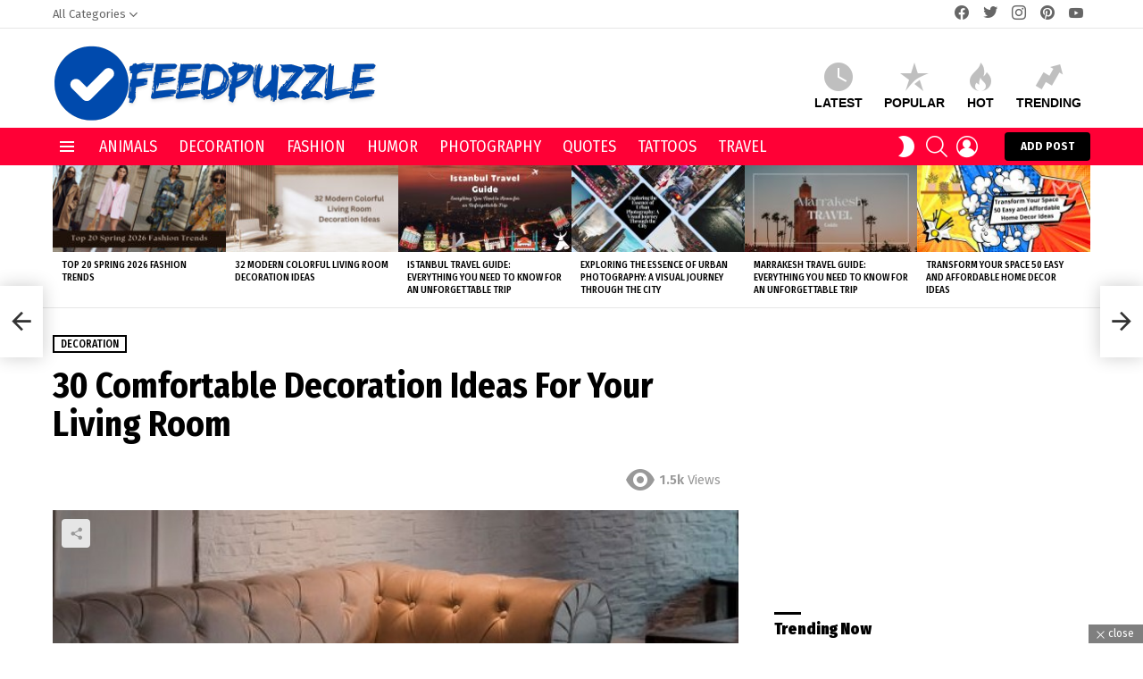

--- FILE ---
content_type: text/html; charset=UTF-8
request_url: https://www.feedpuzzle.com/30-comfortable-decoration-ideas-for-your-living-room/
body_size: 29869
content:
	<!DOCTYPE html>
<!--[if IE 8]>
<html class="no-js g1-off-outside lt-ie10 lt-ie9" id="ie8" lang="en-US"><![endif]-->
<!--[if IE 9]>
<html class="no-js g1-off-outside lt-ie10" id="ie9" lang="en-US"><![endif]-->
<!--[if !IE]><!-->
<html class="no-js g1-off-outside" lang="en-US"><!--<![endif]-->
<head>
	<meta charset="UTF-8"/>
	<link rel="profile" href="http://gmpg.org/xfn/11"/>
	<link rel="pingback" href="https://www.feedpuzzle.com/xmlrpc.php"/>

	<meta name='robots' content='index, follow, max-image-preview:large, max-snippet:-1, max-video-preview:-1' />

<meta name="viewport" content="initial-scale=1.0, minimum-scale=1.0, height=device-height, width=device-width" />

	<!-- This site is optimized with the Yoast SEO plugin v26.6 - https://yoast.com/wordpress/plugins/seo/ -->
	<title>30 Comfortable Decoration Ideas For Your Living Room - FeedPuzzle</title>
	<link rel="canonical" href="https://www.feedpuzzle.com/30-comfortable-decoration-ideas-for-your-living-room/" />
	<meta property="og:locale" content="en_US" />
	<meta property="og:type" content="article" />
	<meta property="og:title" content="30 Comfortable Decoration Ideas For Your Living Room - FeedPuzzle" />
	<meta property="og:description" content="With living room decoration ideas, the appearance of the halls will change and all items will look as if they have been renewed. A stylish wallpaper to be covered on the walls according to the style and color of the living room set will provide a great look. Keep completely separate objects, large and small, [&hellip;] More" />
	<meta property="og:url" content="https://www.feedpuzzle.com/30-comfortable-decoration-ideas-for-your-living-room/" />
	<meta property="og:site_name" content="FeedPuzzle" />
	<meta property="article:publisher" content="https://www.facebook.com/feedpuzzle" />
	<meta property="article:published_time" content="2021-02-07T12:10:37+00:00" />
	<meta property="og:image" content="https://www.feedpuzzle.com/wp-content/uploads/2021/02/30-Comfortable-Decoration-Ideas-For-Your-Living-Room.jpg" />
	<meta property="og:image:width" content="600" />
	<meta property="og:image:height" content="300" />
	<meta property="og:image:type" content="image/jpeg" />
	<meta name="author" content="admin" />
	<meta name="twitter:card" content="summary_large_image" />
	<meta name="twitter:creator" content="@feedpuzzle" />
	<meta name="twitter:site" content="@feedpuzzle" />
	<meta name="twitter:label1" content="Written by" />
	<meta name="twitter:data1" content="admin" />
	<meta name="twitter:label2" content="Est. reading time" />
	<meta name="twitter:data2" content="1 minute" />
	<script type="application/ld+json" class="yoast-schema-graph">{"@context":"https://schema.org","@graph":[{"@type":"Article","@id":"https://www.feedpuzzle.com/30-comfortable-decoration-ideas-for-your-living-room/#article","isPartOf":{"@id":"https://www.feedpuzzle.com/30-comfortable-decoration-ideas-for-your-living-room/"},"author":{"name":"admin","@id":"https://www.feedpuzzle.com/#/schema/person/292f46fcd5689e0592d0c0e3f31ba285"},"headline":"30 Comfortable Decoration Ideas For Your Living Room","datePublished":"2021-02-07T12:10:37+00:00","mainEntityOfPage":{"@id":"https://www.feedpuzzle.com/30-comfortable-decoration-ideas-for-your-living-room/"},"wordCount":115,"commentCount":0,"publisher":{"@id":"https://www.feedpuzzle.com/#organization"},"image":{"@id":"https://www.feedpuzzle.com/30-comfortable-decoration-ideas-for-your-living-room/#primaryimage"},"thumbnailUrl":"https://www.feedpuzzle.com/wp-content/uploads/2021/02/30-Comfortable-Decoration-Ideas-For-Your-Living-Room.jpg","keywords":["Decoration","Home Decor","Home Decoration Ideas","Living Room Decoration","Living Rooms","Modern Decoration"],"articleSection":["Decoration"],"inLanguage":"en-US","potentialAction":[{"@type":"CommentAction","name":"Comment","target":["https://www.feedpuzzle.com/30-comfortable-decoration-ideas-for-your-living-room/#respond"]}]},{"@type":"WebPage","@id":"https://www.feedpuzzle.com/30-comfortable-decoration-ideas-for-your-living-room/","url":"https://www.feedpuzzle.com/30-comfortable-decoration-ideas-for-your-living-room/","name":"30 Comfortable Decoration Ideas For Your Living Room - FeedPuzzle","isPartOf":{"@id":"https://www.feedpuzzle.com/#website"},"primaryImageOfPage":{"@id":"https://www.feedpuzzle.com/30-comfortable-decoration-ideas-for-your-living-room/#primaryimage"},"image":{"@id":"https://www.feedpuzzle.com/30-comfortable-decoration-ideas-for-your-living-room/#primaryimage"},"thumbnailUrl":"https://www.feedpuzzle.com/wp-content/uploads/2021/02/30-Comfortable-Decoration-Ideas-For-Your-Living-Room.jpg","datePublished":"2021-02-07T12:10:37+00:00","breadcrumb":{"@id":"https://www.feedpuzzle.com/30-comfortable-decoration-ideas-for-your-living-room/#breadcrumb"},"inLanguage":"en-US","potentialAction":[{"@type":"ReadAction","target":["https://www.feedpuzzle.com/30-comfortable-decoration-ideas-for-your-living-room/"]}]},{"@type":"ImageObject","inLanguage":"en-US","@id":"https://www.feedpuzzle.com/30-comfortable-decoration-ideas-for-your-living-room/#primaryimage","url":"https://www.feedpuzzle.com/wp-content/uploads/2021/02/30-Comfortable-Decoration-Ideas-For-Your-Living-Room.jpg","contentUrl":"https://www.feedpuzzle.com/wp-content/uploads/2021/02/30-Comfortable-Decoration-Ideas-For-Your-Living-Room.jpg","width":600,"height":300,"caption":"30 Comfortable Decoration Ideas For Your Living Room"},{"@type":"BreadcrumbList","@id":"https://www.feedpuzzle.com/30-comfortable-decoration-ideas-for-your-living-room/#breadcrumb","itemListElement":[{"@type":"ListItem","position":1,"name":"Home","item":"https://www.feedpuzzle.com/"},{"@type":"ListItem","position":2,"name":"30 Comfortable Decoration Ideas For Your Living Room"}]},{"@type":"WebSite","@id":"https://www.feedpuzzle.com/#website","url":"https://www.feedpuzzle.com/","name":"FeedPuzzle","description":"To Feed or Not To Feed","publisher":{"@id":"https://www.feedpuzzle.com/#organization"},"potentialAction":[{"@type":"SearchAction","target":{"@type":"EntryPoint","urlTemplate":"https://www.feedpuzzle.com/?s={search_term_string}"},"query-input":{"@type":"PropertyValueSpecification","valueRequired":true,"valueName":"search_term_string"}}],"inLanguage":"en-US"},{"@type":"Organization","@id":"https://www.feedpuzzle.com/#organization","name":"FeedPuzzle","url":"https://www.feedpuzzle.com/","logo":{"@type":"ImageObject","inLanguage":"en-US","@id":"https://www.feedpuzzle.com/#/schema/logo/image/","url":"https://www.feedpuzzle.com/wp-content/uploads/2024/11/feedpuzzle.png","contentUrl":"https://www.feedpuzzle.com/wp-content/uploads/2024/11/feedpuzzle.png","width":370,"height":84,"caption":"FeedPuzzle"},"image":{"@id":"https://www.feedpuzzle.com/#/schema/logo/image/"},"sameAs":["https://www.facebook.com/feedpuzzle","https://x.com/feedpuzzle","https://www.pinterest.com/feedpuzzle/"]},{"@type":"Person","@id":"https://www.feedpuzzle.com/#/schema/person/292f46fcd5689e0592d0c0e3f31ba285","name":"admin","image":{"@type":"ImageObject","inLanguage":"en-US","@id":"https://www.feedpuzzle.com/#/schema/person/image/","url":"https://secure.gravatar.com/avatar/fb053f7cf93ce092025c894b4c7114016049efb69c926043deb61d4a9d5b7750?s=96&d=mm&r=g","contentUrl":"https://secure.gravatar.com/avatar/fb053f7cf93ce092025c894b4c7114016049efb69c926043deb61d4a9d5b7750?s=96&d=mm&r=g","caption":"admin"},"sameAs":["http://www.feedpuzzle.com"],"url":"https://www.feedpuzzle.com/author/admin/"}]}</script>
	<!-- / Yoast SEO plugin. -->


<link rel='dns-prefetch' href='//www.googletagmanager.com' />
<link rel='dns-prefetch' href='//fonts.googleapis.com' />
<link rel='dns-prefetch' href='//pagead2.googlesyndication.com' />
<link rel='preconnect' href='https://fonts.gstatic.com' />
<link rel="alternate" type="application/rss+xml" title="FeedPuzzle &raquo; Feed" href="https://www.feedpuzzle.com/feed/" />
<link rel="alternate" type="application/rss+xml" title="FeedPuzzle &raquo; Comments Feed" href="https://www.feedpuzzle.com/comments/feed/" />
<script type="text/javascript" id="wpp-js" src="https://www.feedpuzzle.com/wp-content/plugins/wordpress-popular-posts/assets/js/wpp.min.js?ver=7.3.6" data-sampling="0" data-sampling-rate="100" data-api-url="https://www.feedpuzzle.com/wp-json/wordpress-popular-posts" data-post-id="612" data-token="06e6dab1b5" data-lang="0" data-debug="0"></script>
<link rel="alternate" type="application/rss+xml" title="FeedPuzzle &raquo; 30 Comfortable Decoration Ideas For Your Living Room Comments Feed" href="https://www.feedpuzzle.com/30-comfortable-decoration-ideas-for-your-living-room/feed/" />
<link rel="alternate" title="oEmbed (JSON)" type="application/json+oembed" href="https://www.feedpuzzle.com/wp-json/oembed/1.0/embed?url=https%3A%2F%2Fwww.feedpuzzle.com%2F30-comfortable-decoration-ideas-for-your-living-room%2F" />
<link rel="alternate" title="oEmbed (XML)" type="text/xml+oembed" href="https://www.feedpuzzle.com/wp-json/oembed/1.0/embed?url=https%3A%2F%2Fwww.feedpuzzle.com%2F30-comfortable-decoration-ideas-for-your-living-room%2F&#038;format=xml" />
<style id='wp-img-auto-sizes-contain-inline-css' type='text/css'>
img:is([sizes=auto i],[sizes^="auto," i]){contain-intrinsic-size:3000px 1500px}
/*# sourceURL=wp-img-auto-sizes-contain-inline-css */
</style>
<style id='wp-emoji-styles-inline-css' type='text/css'>

	img.wp-smiley, img.emoji {
		display: inline !important;
		border: none !important;
		box-shadow: none !important;
		height: 1em !important;
		width: 1em !important;
		margin: 0 0.07em !important;
		vertical-align: -0.1em !important;
		background: none !important;
		padding: 0 !important;
	}
/*# sourceURL=wp-emoji-styles-inline-css */
</style>
<style id='classic-theme-styles-inline-css' type='text/css'>
/*! This file is auto-generated */
.wp-block-button__link{color:#fff;background-color:#32373c;border-radius:9999px;box-shadow:none;text-decoration:none;padding:calc(.667em + 2px) calc(1.333em + 2px);font-size:1.125em}.wp-block-file__button{background:#32373c;color:#fff;text-decoration:none}
/*# sourceURL=/wp-includes/css/classic-themes.min.css */
</style>
<style id='global-styles-inline-css' type='text/css'>
:root{--wp--preset--aspect-ratio--square: 1;--wp--preset--aspect-ratio--4-3: 4/3;--wp--preset--aspect-ratio--3-4: 3/4;--wp--preset--aspect-ratio--3-2: 3/2;--wp--preset--aspect-ratio--2-3: 2/3;--wp--preset--aspect-ratio--16-9: 16/9;--wp--preset--aspect-ratio--9-16: 9/16;--wp--preset--color--black: #000000;--wp--preset--color--cyan-bluish-gray: #abb8c3;--wp--preset--color--white: #ffffff;--wp--preset--color--pale-pink: #f78da7;--wp--preset--color--vivid-red: #cf2e2e;--wp--preset--color--luminous-vivid-orange: #ff6900;--wp--preset--color--luminous-vivid-amber: #fcb900;--wp--preset--color--light-green-cyan: #7bdcb5;--wp--preset--color--vivid-green-cyan: #00d084;--wp--preset--color--pale-cyan-blue: #8ed1fc;--wp--preset--color--vivid-cyan-blue: #0693e3;--wp--preset--color--vivid-purple: #9b51e0;--wp--preset--gradient--vivid-cyan-blue-to-vivid-purple: linear-gradient(135deg,rgb(6,147,227) 0%,rgb(155,81,224) 100%);--wp--preset--gradient--light-green-cyan-to-vivid-green-cyan: linear-gradient(135deg,rgb(122,220,180) 0%,rgb(0,208,130) 100%);--wp--preset--gradient--luminous-vivid-amber-to-luminous-vivid-orange: linear-gradient(135deg,rgb(252,185,0) 0%,rgb(255,105,0) 100%);--wp--preset--gradient--luminous-vivid-orange-to-vivid-red: linear-gradient(135deg,rgb(255,105,0) 0%,rgb(207,46,46) 100%);--wp--preset--gradient--very-light-gray-to-cyan-bluish-gray: linear-gradient(135deg,rgb(238,238,238) 0%,rgb(169,184,195) 100%);--wp--preset--gradient--cool-to-warm-spectrum: linear-gradient(135deg,rgb(74,234,220) 0%,rgb(151,120,209) 20%,rgb(207,42,186) 40%,rgb(238,44,130) 60%,rgb(251,105,98) 80%,rgb(254,248,76) 100%);--wp--preset--gradient--blush-light-purple: linear-gradient(135deg,rgb(255,206,236) 0%,rgb(152,150,240) 100%);--wp--preset--gradient--blush-bordeaux: linear-gradient(135deg,rgb(254,205,165) 0%,rgb(254,45,45) 50%,rgb(107,0,62) 100%);--wp--preset--gradient--luminous-dusk: linear-gradient(135deg,rgb(255,203,112) 0%,rgb(199,81,192) 50%,rgb(65,88,208) 100%);--wp--preset--gradient--pale-ocean: linear-gradient(135deg,rgb(255,245,203) 0%,rgb(182,227,212) 50%,rgb(51,167,181) 100%);--wp--preset--gradient--electric-grass: linear-gradient(135deg,rgb(202,248,128) 0%,rgb(113,206,126) 100%);--wp--preset--gradient--midnight: linear-gradient(135deg,rgb(2,3,129) 0%,rgb(40,116,252) 100%);--wp--preset--font-size--small: 13px;--wp--preset--font-size--medium: 20px;--wp--preset--font-size--large: 36px;--wp--preset--font-size--x-large: 42px;--wp--preset--spacing--20: 0.44rem;--wp--preset--spacing--30: 0.67rem;--wp--preset--spacing--40: 1rem;--wp--preset--spacing--50: 1.5rem;--wp--preset--spacing--60: 2.25rem;--wp--preset--spacing--70: 3.38rem;--wp--preset--spacing--80: 5.06rem;--wp--preset--shadow--natural: 6px 6px 9px rgba(0, 0, 0, 0.2);--wp--preset--shadow--deep: 12px 12px 50px rgba(0, 0, 0, 0.4);--wp--preset--shadow--sharp: 6px 6px 0px rgba(0, 0, 0, 0.2);--wp--preset--shadow--outlined: 6px 6px 0px -3px rgb(255, 255, 255), 6px 6px rgb(0, 0, 0);--wp--preset--shadow--crisp: 6px 6px 0px rgb(0, 0, 0);}:where(.is-layout-flex){gap: 0.5em;}:where(.is-layout-grid){gap: 0.5em;}body .is-layout-flex{display: flex;}.is-layout-flex{flex-wrap: wrap;align-items: center;}.is-layout-flex > :is(*, div){margin: 0;}body .is-layout-grid{display: grid;}.is-layout-grid > :is(*, div){margin: 0;}:where(.wp-block-columns.is-layout-flex){gap: 2em;}:where(.wp-block-columns.is-layout-grid){gap: 2em;}:where(.wp-block-post-template.is-layout-flex){gap: 1.25em;}:where(.wp-block-post-template.is-layout-grid){gap: 1.25em;}.has-black-color{color: var(--wp--preset--color--black) !important;}.has-cyan-bluish-gray-color{color: var(--wp--preset--color--cyan-bluish-gray) !important;}.has-white-color{color: var(--wp--preset--color--white) !important;}.has-pale-pink-color{color: var(--wp--preset--color--pale-pink) !important;}.has-vivid-red-color{color: var(--wp--preset--color--vivid-red) !important;}.has-luminous-vivid-orange-color{color: var(--wp--preset--color--luminous-vivid-orange) !important;}.has-luminous-vivid-amber-color{color: var(--wp--preset--color--luminous-vivid-amber) !important;}.has-light-green-cyan-color{color: var(--wp--preset--color--light-green-cyan) !important;}.has-vivid-green-cyan-color{color: var(--wp--preset--color--vivid-green-cyan) !important;}.has-pale-cyan-blue-color{color: var(--wp--preset--color--pale-cyan-blue) !important;}.has-vivid-cyan-blue-color{color: var(--wp--preset--color--vivid-cyan-blue) !important;}.has-vivid-purple-color{color: var(--wp--preset--color--vivid-purple) !important;}.has-black-background-color{background-color: var(--wp--preset--color--black) !important;}.has-cyan-bluish-gray-background-color{background-color: var(--wp--preset--color--cyan-bluish-gray) !important;}.has-white-background-color{background-color: var(--wp--preset--color--white) !important;}.has-pale-pink-background-color{background-color: var(--wp--preset--color--pale-pink) !important;}.has-vivid-red-background-color{background-color: var(--wp--preset--color--vivid-red) !important;}.has-luminous-vivid-orange-background-color{background-color: var(--wp--preset--color--luminous-vivid-orange) !important;}.has-luminous-vivid-amber-background-color{background-color: var(--wp--preset--color--luminous-vivid-amber) !important;}.has-light-green-cyan-background-color{background-color: var(--wp--preset--color--light-green-cyan) !important;}.has-vivid-green-cyan-background-color{background-color: var(--wp--preset--color--vivid-green-cyan) !important;}.has-pale-cyan-blue-background-color{background-color: var(--wp--preset--color--pale-cyan-blue) !important;}.has-vivid-cyan-blue-background-color{background-color: var(--wp--preset--color--vivid-cyan-blue) !important;}.has-vivid-purple-background-color{background-color: var(--wp--preset--color--vivid-purple) !important;}.has-black-border-color{border-color: var(--wp--preset--color--black) !important;}.has-cyan-bluish-gray-border-color{border-color: var(--wp--preset--color--cyan-bluish-gray) !important;}.has-white-border-color{border-color: var(--wp--preset--color--white) !important;}.has-pale-pink-border-color{border-color: var(--wp--preset--color--pale-pink) !important;}.has-vivid-red-border-color{border-color: var(--wp--preset--color--vivid-red) !important;}.has-luminous-vivid-orange-border-color{border-color: var(--wp--preset--color--luminous-vivid-orange) !important;}.has-luminous-vivid-amber-border-color{border-color: var(--wp--preset--color--luminous-vivid-amber) !important;}.has-light-green-cyan-border-color{border-color: var(--wp--preset--color--light-green-cyan) !important;}.has-vivid-green-cyan-border-color{border-color: var(--wp--preset--color--vivid-green-cyan) !important;}.has-pale-cyan-blue-border-color{border-color: var(--wp--preset--color--pale-cyan-blue) !important;}.has-vivid-cyan-blue-border-color{border-color: var(--wp--preset--color--vivid-cyan-blue) !important;}.has-vivid-purple-border-color{border-color: var(--wp--preset--color--vivid-purple) !important;}.has-vivid-cyan-blue-to-vivid-purple-gradient-background{background: var(--wp--preset--gradient--vivid-cyan-blue-to-vivid-purple) !important;}.has-light-green-cyan-to-vivid-green-cyan-gradient-background{background: var(--wp--preset--gradient--light-green-cyan-to-vivid-green-cyan) !important;}.has-luminous-vivid-amber-to-luminous-vivid-orange-gradient-background{background: var(--wp--preset--gradient--luminous-vivid-amber-to-luminous-vivid-orange) !important;}.has-luminous-vivid-orange-to-vivid-red-gradient-background{background: var(--wp--preset--gradient--luminous-vivid-orange-to-vivid-red) !important;}.has-very-light-gray-to-cyan-bluish-gray-gradient-background{background: var(--wp--preset--gradient--very-light-gray-to-cyan-bluish-gray) !important;}.has-cool-to-warm-spectrum-gradient-background{background: var(--wp--preset--gradient--cool-to-warm-spectrum) !important;}.has-blush-light-purple-gradient-background{background: var(--wp--preset--gradient--blush-light-purple) !important;}.has-blush-bordeaux-gradient-background{background: var(--wp--preset--gradient--blush-bordeaux) !important;}.has-luminous-dusk-gradient-background{background: var(--wp--preset--gradient--luminous-dusk) !important;}.has-pale-ocean-gradient-background{background: var(--wp--preset--gradient--pale-ocean) !important;}.has-electric-grass-gradient-background{background: var(--wp--preset--gradient--electric-grass) !important;}.has-midnight-gradient-background{background: var(--wp--preset--gradient--midnight) !important;}.has-small-font-size{font-size: var(--wp--preset--font-size--small) !important;}.has-medium-font-size{font-size: var(--wp--preset--font-size--medium) !important;}.has-large-font-size{font-size: var(--wp--preset--font-size--large) !important;}.has-x-large-font-size{font-size: var(--wp--preset--font-size--x-large) !important;}
:where(.wp-block-post-template.is-layout-flex){gap: 1.25em;}:where(.wp-block-post-template.is-layout-grid){gap: 1.25em;}
:where(.wp-block-term-template.is-layout-flex){gap: 1.25em;}:where(.wp-block-term-template.is-layout-grid){gap: 1.25em;}
:where(.wp-block-columns.is-layout-flex){gap: 2em;}:where(.wp-block-columns.is-layout-grid){gap: 2em;}
:root :where(.wp-block-pullquote){font-size: 1.5em;line-height: 1.6;}
/*# sourceURL=global-styles-inline-css */
</style>
<link rel='stylesheet' id='adace-style-css' href='https://www.feedpuzzle.com/wp-content/plugins/ad-ace/assets/css/style.min.css?ver=1.3.27' type='text/css' media='all' />
<link rel='stylesheet' id='shoppable-images-css-css' href='https://www.feedpuzzle.com/wp-content/plugins/ad-ace/assets/css/shoppable-images-front.min.css?ver=1.3.27' type='text/css' media='all' />
<link rel='stylesheet' id='dashicons-css' href='https://www.feedpuzzle.com/wp-includes/css/dashicons.min.css?ver=6.9' type='text/css' media='all' />
<link rel='stylesheet' id='admin-bar-css' href='https://www.feedpuzzle.com/wp-includes/css/admin-bar.min.css?ver=6.9' type='text/css' media='all' />
<style id='admin-bar-inline-css' type='text/css'>

    /* Hide CanvasJS credits for P404 charts specifically */
    #p404RedirectChart .canvasjs-chart-credit {
        display: none !important;
    }
    
    #p404RedirectChart canvas {
        border-radius: 6px;
    }

    .p404-redirect-adminbar-weekly-title {
        font-weight: bold;
        font-size: 14px;
        color: #fff;
        margin-bottom: 6px;
    }

    #wpadminbar #wp-admin-bar-p404_free_top_button .ab-icon:before {
        content: "\f103";
        color: #dc3545;
        top: 3px;
    }
    
    #wp-admin-bar-p404_free_top_button .ab-item {
        min-width: 80px !important;
        padding: 0px !important;
    }
    
    /* Ensure proper positioning and z-index for P404 dropdown */
    .p404-redirect-adminbar-dropdown-wrap { 
        min-width: 0; 
        padding: 0;
        position: static !important;
    }
    
    #wpadminbar #wp-admin-bar-p404_free_top_button_dropdown {
        position: static !important;
    }
    
    #wpadminbar #wp-admin-bar-p404_free_top_button_dropdown .ab-item {
        padding: 0 !important;
        margin: 0 !important;
    }
    
    .p404-redirect-dropdown-container {
        min-width: 340px;
        padding: 18px 18px 12px 18px;
        background: #23282d !important;
        color: #fff;
        border-radius: 12px;
        box-shadow: 0 8px 32px rgba(0,0,0,0.25);
        margin-top: 10px;
        position: relative !important;
        z-index: 999999 !important;
        display: block !important;
        border: 1px solid #444;
    }
    
    /* Ensure P404 dropdown appears on hover */
    #wpadminbar #wp-admin-bar-p404_free_top_button .p404-redirect-dropdown-container { 
        display: none !important;
    }
    
    #wpadminbar #wp-admin-bar-p404_free_top_button:hover .p404-redirect-dropdown-container { 
        display: block !important;
    }
    
    #wpadminbar #wp-admin-bar-p404_free_top_button:hover #wp-admin-bar-p404_free_top_button_dropdown .p404-redirect-dropdown-container {
        display: block !important;
    }
    
    .p404-redirect-card {
        background: #2c3338;
        border-radius: 8px;
        padding: 18px 18px 12px 18px;
        box-shadow: 0 2px 8px rgba(0,0,0,0.07);
        display: flex;
        flex-direction: column;
        align-items: flex-start;
        border: 1px solid #444;
    }
    
    .p404-redirect-btn {
        display: inline-block;
        background: #dc3545;
        color: #fff !important;
        font-weight: bold;
        padding: 5px 22px;
        border-radius: 8px;
        text-decoration: none;
        font-size: 17px;
        transition: background 0.2s, box-shadow 0.2s;
        margin-top: 8px;
        box-shadow: 0 2px 8px rgba(220,53,69,0.15);
        text-align: center;
        line-height: 1.6;
    }
    
    .p404-redirect-btn:hover {
        background: #c82333;
        color: #fff !important;
        box-shadow: 0 4px 16px rgba(220,53,69,0.25);
    }
    
    /* Prevent conflicts with other admin bar dropdowns */
    #wpadminbar .ab-top-menu > li:hover > .ab-item,
    #wpadminbar .ab-top-menu > li.hover > .ab-item {
        z-index: auto;
    }
    
    #wpadminbar #wp-admin-bar-p404_free_top_button:hover > .ab-item {
        z-index: 999998 !important;
    }
    
/*# sourceURL=admin-bar-inline-css */
</style>
<link rel='stylesheet' id='cace-all-css' href='https://www.feedpuzzle.com/wp-content/plugins/comment-ace/assets/css/all.min.css?ver=1.0.7' type='text/css' media='all' />
<link rel='stylesheet' id='contact-form-7-css' href='https://www.feedpuzzle.com/wp-content/plugins/contact-form-7/includes/css/styles.css?ver=6.1.4' type='text/css' media='all' />
<link rel='stylesheet' id='cool-tag-cloud-css' href='https://www.feedpuzzle.com/wp-content/plugins/cool-tag-cloud/inc/cool-tag-cloud.css?ver=2.25' type='text/css' media='all' />
<link rel='stylesheet' id='jpibfi-style-css' href='https://www.feedpuzzle.com/wp-content/plugins/jquery-pin-it-button-for-images/css/client.css?ver=3.0.6' type='text/css' media='all' />
<link rel='stylesheet' id='mace-gallery-css' href='https://www.feedpuzzle.com/wp-content/plugins/media-ace/includes/gallery/css/gallery.min.css?ver=6.9' type='text/css' media='all' />
<link rel='stylesheet' id='jquery-magnific-popup-css' href='https://www.feedpuzzle.com/wp-content/plugins/snax/assets/js/jquery.magnific-popup/magnific-popup.css?ver=6.9' type='text/css' media='all' />
<link rel='stylesheet' id='snax-css' href='https://www.feedpuzzle.com/wp-content/plugins/snax/css/snax.min.css?ver=1.93' type='text/css' media='all' />
<link rel='stylesheet' id='wyr-main-css' href='https://www.feedpuzzle.com/wp-content/plugins/whats-your-reaction/css/main.min.css?ver=1.3.19' type='text/css' media='all' />
<link rel='stylesheet' id='wordpress-popular-posts-css-css' href='https://www.feedpuzzle.com/wp-content/plugins/wordpress-popular-posts/assets/css/wpp.css?ver=7.3.6' type='text/css' media='all' />
<link rel='stylesheet' id='g1-main-css' href='https://www.feedpuzzle.com/wp-content/themes/bimber/css/9.2.3/styles/carmania/all-light.min.css?ver=9.2.3' type='text/css' media='all' />
<link rel='stylesheet' id='bimber-single-css' href='https://www.feedpuzzle.com/wp-content/themes/bimber/css/9.2.3/styles/carmania/single-light.min.css?ver=9.2.3' type='text/css' media='all' />
<link rel='stylesheet' id='bimber-comments-css' href='https://www.feedpuzzle.com/wp-content/themes/bimber/css/9.2.3/styles/carmania/comments-light.min.css?ver=9.2.3' type='text/css' media='all' />
<link rel='stylesheet' id='bimber-google-fonts-css' href='//fonts.googleapis.com/css?family=Fira+Sans%3A400%2C300%2C500%2C600%2C700%2C900%7CFira+Sans+Condensed%3A400%2C300%2C500%2C600%2C700%2C900&#038;subset=latin%2Clatin-ext&#038;display=swap&#038;ver=9.2.3' type='text/css' media='all' />
<link rel='stylesheet' id='bimber-dynamic-style-css' href='https://www.feedpuzzle.com/wp-content/uploads/dynamic-style-1733138867.css' type='text/css' media='all' />
<link rel='stylesheet' id='wp-pagenavi-css' href='https://www.feedpuzzle.com/wp-content/plugins/wp-pagenavi/pagenavi-css.css?ver=2.70' type='text/css' media='all' />
<link rel='stylesheet' id='cace-form-css' href='https://www.feedpuzzle.com/wp-content/plugins/comment-ace/assets/css/form.min.css?ver=1.0.7' type='text/css' media='all' />
<link rel='stylesheet' id='bimber-snax-extra-css' href='https://www.feedpuzzle.com/wp-content/themes/bimber/css/9.2.3/styles/carmania/snax-extra-light.min.css?ver=9.2.3' type='text/css' media='all' />
<link rel='stylesheet' id='bimber-vc-css' href='https://www.feedpuzzle.com/wp-content/themes/bimber/css/9.2.3/styles/carmania/vc-light.min.css?ver=9.2.3' type='text/css' media='all' />
<link rel='stylesheet' id='bimber-mashshare-css' href='https://www.feedpuzzle.com/wp-content/themes/bimber/css/9.2.3/styles/carmania/mashshare-light.min.css?ver=9.2.3' type='text/css' media='all' />
<link rel='stylesheet' id='wpgdprc-front-css-css' href='https://www.feedpuzzle.com/wp-content/plugins/wp-gdpr-compliance/Assets/css/front.css?ver=1677858050' type='text/css' media='all' />
<style id='wpgdprc-front-css-inline-css' type='text/css'>
:root{--wp-gdpr--bar--background-color: #000000;--wp-gdpr--bar--color: #ffffff;--wp-gdpr--button--background-color: #000000;--wp-gdpr--button--background-color--darken: #000000;--wp-gdpr--button--color: #ffffff;}
/*# sourceURL=wpgdprc-front-css-inline-css */
</style>
<script type="text/javascript" src="https://www.feedpuzzle.com/wp-includes/js/jquery/jquery.min.js?ver=3.7.1" id="jquery-core-js"></script>
<script type="text/javascript" src="https://www.feedpuzzle.com/wp-includes/js/jquery/jquery-migrate.min.js?ver=3.4.1" id="jquery-migrate-js"></script>
<script type="text/javascript" src="https://www.feedpuzzle.com/wp-content/plugins/ad-ace/assets/js/slot-slideup.js?ver=1.3.27" id="adace-slot-slideup-js"></script>
<script type="text/javascript" src="https://www.feedpuzzle.com/wp-content/plugins/ad-ace/includes/shoppable-images/assets/js/shoppable-images-front.js?ver=1.3.27" id="shoppable-images-js-js"></script>
<script type="text/javascript" src="https://www.feedpuzzle.com/wp-content/plugins/ad-ace/assets/js/coupons.js?ver=1.3.27" id="adace-coupons-js"></script>
<script type="text/javascript" src="https://www.feedpuzzle.com/wp-content/themes/bimber/js/modernizr/modernizr-custom.min.js?ver=3.3.0" id="modernizr-js"></script>
<script type="text/javascript" id="commentace-core-js-extra">
/* <![CDATA[ */
var commentace = {"ajax_url":"https://www.feedpuzzle.com/wp-admin/admin-ajax.php","nonce":"0b5f566bb3","in_debug_mode":"","user_logged_in":"","login_url":"https://www.feedpuzzle.com/wp-login.php?snax_login_popup=on","number_format":{"decimals":0,"dec_point":".","thousands_sep":","},"i18n":{"remove":"Remove","login_required":"You must be logged in to perform that action","copied_to_clipboard":"Copied to your clipboard"}};
//# sourceURL=commentace-core-js-extra
/* ]]> */
</script>
<script type="text/javascript" src="https://www.feedpuzzle.com/wp-content/plugins/comment-ace/assets/js/core.js?ver=1.0.7" id="commentace-core-js"></script>
<script type="text/javascript" src="https://www.feedpuzzle.com/wp-content/plugins/comment-ace/assets/js/comments.js?ver=1.0.7" id="commentace-comments-js"></script>

<!-- Google tag (gtag.js) snippet added by Site Kit -->
<!-- Google Analytics snippet added by Site Kit -->
<script type="text/javascript" src="https://www.googletagmanager.com/gtag/js?id=GT-MKRZFKSZ" id="google_gtagjs-js" async></script>
<script type="text/javascript" id="google_gtagjs-js-after">
/* <![CDATA[ */
window.dataLayer = window.dataLayer || [];function gtag(){dataLayer.push(arguments);}
gtag("set","linker",{"domains":["www.feedpuzzle.com"]});
gtag("js", new Date());
gtag("set", "developer_id.dZTNiMT", true);
gtag("config", "GT-MKRZFKSZ");
 window._googlesitekit = window._googlesitekit || {}; window._googlesitekit.throttledEvents = []; window._googlesitekit.gtagEvent = (name, data) => { var key = JSON.stringify( { name, data } ); if ( !! window._googlesitekit.throttledEvents[ key ] ) { return; } window._googlesitekit.throttledEvents[ key ] = true; setTimeout( () => { delete window._googlesitekit.throttledEvents[ key ]; }, 5 ); gtag( "event", name, { ...data, event_source: "site-kit" } ); }; 
//# sourceURL=google_gtagjs-js-after
/* ]]> */
</script>
<script type="text/javascript" id="wpgdprc-front-js-js-extra">
/* <![CDATA[ */
var wpgdprcFront = {"ajaxUrl":"https://www.feedpuzzle.com/wp-admin/admin-ajax.php","ajaxNonce":"4534898b8a","ajaxArg":"security","pluginPrefix":"wpgdprc","blogId":"1","isMultiSite":"","locale":"en_US","showSignUpModal":"","showFormModal":"","cookieName":"wpgdprc-consent","consentVersion":"","path":"/","prefix":"wpgdprc"};
//# sourceURL=wpgdprc-front-js-js-extra
/* ]]> */
</script>
<script type="text/javascript" src="https://www.feedpuzzle.com/wp-content/plugins/wp-gdpr-compliance/Assets/js/front.min.js?ver=1677858050" id="wpgdprc-front-js-js"></script>
<link rel="https://api.w.org/" href="https://www.feedpuzzle.com/wp-json/" /><link rel="alternate" title="JSON" type="application/json" href="https://www.feedpuzzle.com/wp-json/wp/v2/posts/612" /><link rel="EditURI" type="application/rsd+xml" title="RSD" href="https://www.feedpuzzle.com/xmlrpc.php?rsd" />
<link rel='shortlink' href='https://www.feedpuzzle.com/?p=612' />
<link rel="preload" href="https://www.feedpuzzle.com/wp-content/plugins/g1-socials/css/iconfont/fonts/g1-socials.woff" as="font" type="font/woff" crossorigin="anonymous"><meta name="generator" content="Site Kit by Google 1.170.0" /><style type="text/css">
	a.pinit-button.custom span {
		}

	.pinit-hover {
		opacity: 0.8 !important;
		filter: alpha(opacity=80) !important;
	}
	a.pinit-button {
	border-bottom: 0 !important;
	box-shadow: none !important;
	margin-bottom: 0 !important;
}
a.pinit-button::after {
    display: none;
}</style>
		<link rel="preload" href="https://www.feedpuzzle.com/wp-content/plugins/snax/css/snaxicon/fonts/snaxicon.woff" as="font" type="font/woff" crossorigin="anonymous">            <style id="wpp-loading-animation-styles">@-webkit-keyframes bgslide{from{background-position-x:0}to{background-position-x:-200%}}@keyframes bgslide{from{background-position-x:0}to{background-position-x:-200%}}.wpp-widget-block-placeholder,.wpp-shortcode-placeholder{margin:0 auto;width:60px;height:3px;background:#dd3737;background:linear-gradient(90deg,#dd3737 0%,#571313 10%,#dd3737 100%);background-size:200% auto;border-radius:3px;-webkit-animation:bgslide 1s infinite linear;animation:bgslide 1s infinite linear}</style>
            	<style>
	@font-face {
		font-family: "bimber";
							src:url("https://www.feedpuzzle.com/wp-content/themes/bimber/css/9.2.3/bimber/fonts/bimber.eot");
			src:url("https://www.feedpuzzle.com/wp-content/themes/bimber/css/9.2.3/bimber/fonts/bimber.eot?#iefix") format("embedded-opentype"),
			url("https://www.feedpuzzle.com/wp-content/themes/bimber/css/9.2.3/bimber/fonts/bimber.woff") format("woff"),
			url("https://www.feedpuzzle.com/wp-content/themes/bimber/css/9.2.3/bimber/fonts/bimber.ttf") format("truetype"),
			url("https://www.feedpuzzle.com/wp-content/themes/bimber/css/9.2.3/bimber/fonts/bimber.svg#bimber") format("svg");
				font-weight: normal;
		font-style: normal;
		font-display: block;
	}
	</style>
	
<!-- Google AdSense meta tags added by Site Kit -->
<meta name="google-adsense-platform-account" content="ca-host-pub-2644536267352236">
<meta name="google-adsense-platform-domain" content="sitekit.withgoogle.com">
<!-- End Google AdSense meta tags added by Site Kit -->
<meta name="generator" content="Elementor 3.34.0; features: additional_custom_breakpoints; settings: css_print_method-external, google_font-enabled, font_display-swap">
			<style>
				.e-con.e-parent:nth-of-type(n+4):not(.e-lazyloaded):not(.e-no-lazyload),
				.e-con.e-parent:nth-of-type(n+4):not(.e-lazyloaded):not(.e-no-lazyload) * {
					background-image: none !important;
				}
				@media screen and (max-height: 1024px) {
					.e-con.e-parent:nth-of-type(n+3):not(.e-lazyloaded):not(.e-no-lazyload),
					.e-con.e-parent:nth-of-type(n+3):not(.e-lazyloaded):not(.e-no-lazyload) * {
						background-image: none !important;
					}
				}
				@media screen and (max-height: 640px) {
					.e-con.e-parent:nth-of-type(n+2):not(.e-lazyloaded):not(.e-no-lazyload),
					.e-con.e-parent:nth-of-type(n+2):not(.e-lazyloaded):not(.e-no-lazyload) * {
						background-image: none !important;
					}
				}
			</style>
			<meta name="generator" content="Powered by WPBakery Page Builder - drag and drop page builder for WordPress."/>
<link rel="preload" href="https://www.feedpuzzle.com/wp-content/plugins/comment-ace/assets/css/iconfont/fonts/cace.woff" as="font" type="font/woff" crossorigin="anonymous">
<!-- Google AdSense snippet added by Site Kit -->
<script type="text/javascript" async="async" src="https://pagead2.googlesyndication.com/pagead/js/adsbygoogle.js?client=ca-pub-1937806831715470&amp;host=ca-host-pub-2644536267352236" crossorigin="anonymous"></script>

<!-- End Google AdSense snippet added by Site Kit -->
<link rel="icon" href="https://www.feedpuzzle.com/wp-content/uploads/2024/11/logo-feedpuzzle.com_-48x48.png" sizes="32x32" />
<link rel="icon" href="https://www.feedpuzzle.com/wp-content/uploads/2024/11/logo-feedpuzzle.com_-192x192.png" sizes="192x192" />
<link rel="apple-touch-icon" href="https://www.feedpuzzle.com/wp-content/uploads/2024/11/logo-feedpuzzle.com_-192x192.png" />
<meta name="msapplication-TileImage" content="https://www.feedpuzzle.com/wp-content/uploads/2024/11/logo-feedpuzzle.com_-300x300.png" />
<meta name="g1:switch-skin-css" content="https://www.feedpuzzle.com/wp-content/themes/bimber/css/9.2.3/styles/mode-dark.min.css" />	<script>if("undefined"!=typeof localStorage){var skinItemId=document.getElementsByName("g1:skin-item-id");skinItemId=skinItemId.length>0?skinItemId[0].getAttribute("content"):"g1_skin",window.g1SwitchSkin=function(e,t){if(e){var n=document.getElementById("g1-switch-skin-css");if(n){n.parentNode.removeChild(n),document.documentElement.classList.remove("g1-skinmode");try{localStorage.removeItem(skinItemId)}catch(e){}}else{t?document.write('<link id="g1-switch-skin-css" rel="stylesheet" type="text/css" media="all" href="'+document.getElementsByName("g1:switch-skin-css")[0].getAttribute("content")+'" />'):((n=document.createElement("link")).id="g1-switch-skin-css",n.href=document.getElementsByName("g1:switch-skin-css")[0].getAttribute("content"),n.rel="stylesheet",n.media="all",document.head.appendChild(n)),document.documentElement.classList.add("g1-skinmode");try{localStorage.setItem(skinItemId,e)}catch(e){}}}};try{var mode=localStorage.getItem(skinItemId);window.g1SwitchSkin(mode,!0)}catch(e){}}</script>
		<script>if("undefined"!=typeof localStorage){var nsfwItemId=document.getElementsByName("g1:nsfw-item-id");nsfwItemId=nsfwItemId.length>0?nsfwItemId[0].getAttribute("content"):"g1_nsfw_off",window.g1SwitchNSFW=function(e){e?(localStorage.setItem(nsfwItemId,1),document.documentElement.classList.add("g1-nsfw-off")):(localStorage.removeItem(nsfwItemId),document.documentElement.classList.remove("g1-nsfw-off"))};try{var nsfwmode=localStorage.getItem(nsfwItemId);window.g1SwitchNSFW(nsfwmode)}catch(e){}}</script>
	<noscript><style> .wpb_animate_when_almost_visible { opacity: 1; }</style></noscript></head>

<body class="wp-singular post-template-default single single-post postid-612 single-format-standard wp-embed-responsive wp-theme-bimber snax-hoverable g1-layout-stretched g1-hoverable g1-has-mobile-logo g1-sidebar-normal wpb-js-composer js-comp-ver-6.9.0 vc_responsive elementor-default elementor-kit-1826" itemscope="" itemtype="http://schema.org/WebPage" >

<div class="g1-body-inner">

	<div id="page">
		

		

					<div class="g1-row g1-row-layout-page g1-hb-row g1-hb-row-normal g1-hb-row-a g1-hb-row-1 g1-hb-boxed g1-hb-sticky-off g1-hb-shadow-off">
			<div class="g1-row-inner">
				<div class="g1-column g1-dropable">
											<div class="g1-bin-1 g1-bin-grow-off">
							<div class="g1-bin g1-bin-align-left">
																	<!-- BEGIN .g1-secondary-nav -->
<nav id="g1-secondary-nav" class="g1-secondary-nav"><ul id="g1-secondary-nav-menu" class="g1-secondary-nav-menu g1-menu-h"><li id="menu-item-5290" class="menu-item menu-item-type-custom menu-item-object-custom menu-item-has-children menu-item-g1-standard menu-item-5290 menu-item-g1-standard"><a href="/" title="						">All Categories</a>
<ul class="sub-menu">
	<li id="menu-item-5720" class="menu-item menu-item-type-taxonomy menu-item-object-category menu-item-5720"><a href="https://www.feedpuzzle.com/category/animals/">Animals</a></li>
	<li id="menu-item-5721" class="menu-item menu-item-type-taxonomy menu-item-object-category menu-item-5721"><a href="https://www.feedpuzzle.com/category/architecture/">Architecture</a></li>
	<li id="menu-item-5722" class="menu-item menu-item-type-taxonomy menu-item-object-category current-post-ancestor current-menu-parent current-post-parent menu-item-5722"><a href="https://www.feedpuzzle.com/category/decoration/">Decoration</a></li>
	<li id="menu-item-5723" class="menu-item menu-item-type-taxonomy menu-item-object-category menu-item-5723"><a href="https://www.feedpuzzle.com/category/fashion/">Fashion</a></li>
	<li id="menu-item-5724" class="menu-item menu-item-type-taxonomy menu-item-object-category menu-item-5724"><a href="https://www.feedpuzzle.com/category/food/">Food</a></li>
	<li id="menu-item-5725" class="menu-item menu-item-type-taxonomy menu-item-object-category menu-item-5725"><a href="https://www.feedpuzzle.com/category/bimber-funny/">Funny</a></li>
	<li id="menu-item-5726" class="menu-item menu-item-type-taxonomy menu-item-object-category menu-item-5726"><a href="https://www.feedpuzzle.com/category/bimber-gentlemans/">Gentlemans</a></li>
	<li id="menu-item-5727" class="menu-item menu-item-type-taxonomy menu-item-object-category menu-item-5727"><a href="https://www.feedpuzzle.com/category/humor/">Humor</a></li>
	<li id="menu-item-5728" class="menu-item menu-item-type-taxonomy menu-item-object-category menu-item-5728"><a href="https://www.feedpuzzle.com/category/bimber-ladies/">Ladies</a></li>
	<li id="menu-item-5729" class="menu-item menu-item-type-taxonomy menu-item-object-category menu-item-5729"><a href="https://www.feedpuzzle.com/category/life/">Life</a></li>
	<li id="menu-item-5730" class="menu-item menu-item-type-taxonomy menu-item-object-category menu-item-5730"><a href="https://www.feedpuzzle.com/category/bimber-nsfw/">NSFW</a></li>
	<li id="menu-item-5731" class="menu-item menu-item-type-taxonomy menu-item-object-category menu-item-5731"><a href="https://www.feedpuzzle.com/category/photography/">Photography</a></li>
	<li id="menu-item-5732" class="menu-item menu-item-type-taxonomy menu-item-object-category menu-item-5732"><a href="https://www.feedpuzzle.com/category/quotes/">Quotes</a></li>
	<li id="menu-item-5733" class="menu-item menu-item-type-taxonomy menu-item-object-category menu-item-5733"><a href="https://www.feedpuzzle.com/category/sports/">Sports</a></li>
	<li id="menu-item-5734" class="menu-item menu-item-type-taxonomy menu-item-object-category menu-item-5734"><a href="https://www.feedpuzzle.com/category/tattoos/">Tattoos</a></li>
	<li id="menu-item-5735" class="menu-item menu-item-type-taxonomy menu-item-object-category menu-item-5735"><a href="https://www.feedpuzzle.com/category/travel/">Travel</a></li>
</ul>
</li>
</ul></nav><!-- END .g1-secondary-nav -->
															</div>
						</div>
											<div class="g1-bin-2 g1-bin-grow-off">
							<div class="g1-bin g1-bin-align-center">
															</div>
						</div>
											<div class="g1-bin-3 g1-bin-grow-off">
							<div class="g1-bin g1-bin-align-right">
																	<ul id="g1-social-icons-1" class="g1-socials-items g1-socials-items-tpl-grid g1-socials-hb-list g1-socials-s  ">
			<li class="g1-socials-item g1-socials-item-facebook">
	   <a class="g1-socials-item-link" href="https://www.facebook.com/bringthepixel/" target="_blank" rel="noopener">
		   <span class="g1-socials-item-icon g1-socials-item-icon-48 g1-socials-item-icon-text g1-socials-item-icon-facebook"></span>
		   <span class="g1-socials-item-tooltip">
			   <span class="g1-socials-item-tooltip-inner">facebook</span>
		   </span>
	   </a>
	</li>
			<li class="g1-socials-item g1-socials-item-twitter">
	   <a class="g1-socials-item-link" href="https://twitter.com/bringthepixel" target="_blank" rel="noopener">
		   <span class="g1-socials-item-icon g1-socials-item-icon-48 g1-socials-item-icon-text g1-socials-item-icon-twitter"></span>
		   <span class="g1-socials-item-tooltip">
			   <span class="g1-socials-item-tooltip-inner">twitter</span>
		   </span>
	   </a>
	</li>
			<li class="g1-socials-item g1-socials-item-instagram">
	   <a class="g1-socials-item-link" href="/" target="_blank" rel="noopener">
		   <span class="g1-socials-item-icon g1-socials-item-icon-48 g1-socials-item-icon-text g1-socials-item-icon-instagram"></span>
		   <span class="g1-socials-item-tooltip">
			   <span class="g1-socials-item-tooltip-inner">instagram</span>
		   </span>
	   </a>
	</li>
			<li class="g1-socials-item g1-socials-item-pinterest">
	   <a class="g1-socials-item-link" href="http://www.bringthepixel.com" target="_blank" rel="noopener">
		   <span class="g1-socials-item-icon g1-socials-item-icon-48 g1-socials-item-icon-text g1-socials-item-icon-pinterest"></span>
		   <span class="g1-socials-item-tooltip">
			   <span class="g1-socials-item-tooltip-inner">pinterest</span>
		   </span>
	   </a>
	</li>
			<li class="g1-socials-item g1-socials-item-youtube">
	   <a class="g1-socials-item-link" href="/" target="_blank" rel="noopener">
		   <span class="g1-socials-item-icon g1-socials-item-icon-48 g1-socials-item-icon-text g1-socials-item-icon-youtube"></span>
		   <span class="g1-socials-item-tooltip">
			   <span class="g1-socials-item-tooltip-inner">youtube</span>
		   </span>
	   </a>
	</li>
	</ul>
															</div>
						</div>
									</div>
			</div>
			<div class="g1-row-background"></div>
		</div>
			<div class="g1-row g1-row-layout-page g1-hb-row g1-hb-row-normal g1-hb-row-b g1-hb-row-2 g1-hb-boxed g1-hb-sticky-off g1-hb-shadow-off">
			<div class="g1-row-inner">
				<div class="g1-column g1-dropable">
											<div class="g1-bin-1 g1-bin-grow-off">
							<div class="g1-bin g1-bin-align-left">
																	<div class="g1-id g1-id-desktop">
			<p class="g1-mega g1-mega-1st site-title">
	
			<a class="g1-logo-wrapper"
			   href="https://www.feedpuzzle.com/" rel="home">
									<picture class="g1-logo g1-logo-default">
						<source media="(min-width: 1025px)" srcset="https://www.feedpuzzle.com/wp-content/uploads/2024/11/feedpuzzle.png 2x,https://www.feedpuzzle.com/wp-content/uploads/2024/11/feedpuzzle.png 1x">
						<source media="(max-width: 1024px)" srcset="data:image/svg+xml,%3Csvg%20xmlns%3D%27http%3A%2F%2Fwww.w3.org%2F2000%2Fsvg%27%20viewBox%3D%270%200%20370%2084%27%2F%3E">
						<img
							src="https://www.feedpuzzle.com/wp-content/uploads/2024/11/feedpuzzle.png"
							width="370"
							height="84"
							alt="FeedPuzzle" />
					</picture>

												</a>

			</p>
	
    
	</div>															</div>
						</div>
											<div class="g1-bin-2 g1-bin-grow-off">
							<div class="g1-bin g1-bin-align-center">
															</div>
						</div>
											<div class="g1-bin-3 g1-bin-grow-off">
							<div class="g1-bin g1-bin-align-right">
																		<nav class="g1-quick-nav g1-quick-nav-short">
		<ul class="g1-quick-nav-menu">
															<li class="menu-item menu-item-type-g1-latest ">
						<a href="https://www.feedpuzzle.com">
							<span class="entry-flag entry-flag-latest"></span>
							Latest						</a>
					</li>
													<li class="menu-item menu-item-type-g1-popular ">
						<a href="https://www.feedpuzzle.com/popular/">
							<span class="entry-flag entry-flag-popular"></span>
							Popular						</a>
					</li>
													<li class="menu-item menu-item-type-g1-hot ">
						<a href="https://www.feedpuzzle.com/hot/">
							<span class="entry-flag entry-flag-hot"></span>
							Hot						</a>
					</li>
													<li class="menu-item menu-item-type-g1-trending ">
						<a href="https://www.feedpuzzle.com/trending/">
							<span class="entry-flag entry-flag-trending"></span>
							Trending						</a>
					</li>
									</ul>
	</nav>
															</div>
						</div>
									</div>
			</div>
			<div class="g1-row-background"></div>
		</div>
				<div class="g1-sticky-top-wrapper g1-hb-row-3">
				<div class="g1-row g1-row-layout-page g1-hb-row g1-hb-row-normal g1-hb-row-c g1-hb-row-3 g1-hb-boxed g1-hb-sticky-on g1-hb-shadow-off">
			<div class="g1-row-inner">
				<div class="g1-column g1-dropable">
											<div class="g1-bin-1 g1-bin-grow-off">
							<div class="g1-bin g1-bin-align-left">
																		<a class="g1-hamburger g1-hamburger-show g1-hamburger-s  " href="#">
		<span class="g1-hamburger-icon"></span>
			<span class="g1-hamburger-label
			g1-hamburger-label-hidden			">Menu</span>
	</a>
																	<!-- BEGIN .g1-primary-nav -->
<nav id="g1-primary-nav" class="g1-primary-nav"><ul id="g1-primary-nav-menu" class="g1-primary-nav-menu g1-menu-h"><li id="menu-item-340" class="menu-item menu-item-type-taxonomy menu-item-object-category menu-item-g1-standard menu-item-340"><a href="https://www.feedpuzzle.com/category/animals/">Animals</a></li>
<li id="menu-item-342" class="menu-item menu-item-type-taxonomy menu-item-object-category current-post-ancestor current-menu-parent current-post-parent menu-item-g1-standard menu-item-342"><a href="https://www.feedpuzzle.com/category/decoration/">Decoration</a></li>
<li id="menu-item-343" class="menu-item menu-item-type-taxonomy menu-item-object-category menu-item-g1-standard menu-item-343"><a href="https://www.feedpuzzle.com/category/fashion/">Fashion</a></li>
<li id="menu-item-345" class="menu-item menu-item-type-taxonomy menu-item-object-category menu-item-g1-standard menu-item-345"><a href="https://www.feedpuzzle.com/category/humor/">Humor</a></li>
<li id="menu-item-346" class="menu-item menu-item-type-taxonomy menu-item-object-category menu-item-g1-standard menu-item-346"><a href="https://www.feedpuzzle.com/category/photography/">Photography</a></li>
<li id="menu-item-347" class="menu-item menu-item-type-taxonomy menu-item-object-category menu-item-g1-standard menu-item-347"><a href="https://www.feedpuzzle.com/category/quotes/">Quotes</a></li>
<li id="menu-item-349" class="menu-item menu-item-type-taxonomy menu-item-object-category menu-item-g1-standard menu-item-349"><a href="https://www.feedpuzzle.com/category/tattoos/">Tattoos</a></li>
<li id="menu-item-350" class="menu-item menu-item-type-taxonomy menu-item-object-category menu-item-g1-standard menu-item-350"><a href="https://www.feedpuzzle.com/category/travel/">Travel</a></li>
</ul></nav><!-- END .g1-primary-nav -->
															</div>
						</div>
											<div class="g1-bin-2 g1-bin-grow-off">
							<div class="g1-bin g1-bin-align-center">
															</div>
						</div>
											<div class="g1-bin-3 g1-bin-grow-off">
							<div class="g1-bin g1-bin-align-right">
																	<div class="g1-drop g1-drop-nojs g1-drop-with-anim g1-drop-before g1-drop-the-skin g1-drop-the-skin-light g1-drop-m g1-drop-icon">
	<button class="g1-button-none g1-drop-toggle">
		<span class="g1-drop-toggle-icon"></span><span class="g1-drop-toggle-text">Switch skin</span>
		<span class="g1-drop-toggle-arrow"></span>
	</button>
			<div class="g1-drop-content">
							<p class="g1-skinmode-desc">Switch to the dark mode that&#039;s kinder on your eyes at night time.</p>
				<p class="g1-skinmode-desc">Switch to the light mode that&#039;s kinder on your eyes at day time.</p>
					</div>
	</div>

																		<div class="g1-drop g1-drop-with-anim g1-drop-before g1-drop-the-search  g1-drop-m g1-drop-icon ">
		<a class="g1-drop-toggle" href="https://www.feedpuzzle.com/?s=">
			<span class="g1-drop-toggle-icon"></span><span class="g1-drop-toggle-text">Search</span>
			<span class="g1-drop-toggle-arrow"></span>
		</a>
		<div class="g1-drop-content">
			

<div role="search" class="search-form-wrapper">
	<form method="get"
	      class="g1-searchform-tpl-default g1-searchform-ajax search-form"
	      action="https://www.feedpuzzle.com/">
		<label>
			<span class="screen-reader-text">Search for:</span>
			<input type="search" class="search-field"
			       placeholder="Search &hellip;"
			       value="" name="s"
			       title="Search for:" />
		</label>
		<button class="search-submit">Search</button>
	</form>

			<div class="g1-searches g1-searches-ajax"></div>
	</div>
		</div>
	</div>
																																		<nav class="g1-drop g1-drop-with-anim g1-drop-before g1-drop-the-user  g1-drop-m g1-drop-icon ">


	<a class="g1-drop-toggle snax-login-required" href="https://www.feedpuzzle.com/wp-login.php?snax_login_popup=on">
		<span class="g1-drop-toggle-icon"></span><span class="g1-drop-toggle-text">Login</span>
		<span class="g1-drop-toggle-arrow"></span>
	</a>

	
	
	</nav>
																		
							<div class="g1-drop g1-drop-with-anim g1-drop-before g1-drop-create">
				<a class="g1-button g1-button-solid snax-button snax-button-create snax-button-create-dropdown g1-drop-toggle g1-button-m"
					href="https://www.feedpuzzle.com/frontend-submission/">Add post						<span class="g1-drop-toggle-arrow"></span>
						</a>
					<div class="g1-drop-content snax">
													<a href="https://www.feedpuzzle.com/frontend-submission/?snax_format=text" class="snax-format-text">
								<span class="snax-format-icon"></span>
								<span class="g1-epsilon g1-epsilon-1st">Story</span>
							</a>
													<a href="https://www.feedpuzzle.com/frontend-submission/?snax_format=image" class="snax-format-image">
								<span class="snax-format-icon"></span>
								<span class="g1-epsilon g1-epsilon-1st">Image</span>
							</a>
													<a href="https://www.feedpuzzle.com/frontend-submission/?snax_format=audio" class="snax-format-audio">
								<span class="snax-format-icon"></span>
								<span class="g1-epsilon g1-epsilon-1st">Audio</span>
							</a>
																			<a href="https://www.feedpuzzle.com/frontend-submission/" class="bimber-snax-dropdown-view-all g1-link g1-link-s g1-link-right">
								View all formats							</a>
											</div>
				</div>
			
																</div>
						</div>
									</div>
			</div>
			<div class="g1-row-background"></div>
		</div>
			</div>
				<div class="g1-row g1-row-layout-page g1-hb-row g1-hb-row-mobile g1-hb-row-a g1-hb-row-1 g1-hb-boxed g1-hb-sticky-off g1-hb-shadow-off">
			<div class="g1-row-inner">
				<div class="g1-column g1-dropable">
											<div class="g1-bin-1 g1-bin-grow-off">
							<div class="g1-bin g1-bin-align-left">
															</div>
						</div>
											<div class="g1-bin-2 g1-bin-grow-on">
							<div class="g1-bin g1-bin-align-center">
																	<div class="g1-id g1-id-mobile">
			<p class="g1-mega g1-mega-1st site-title">
	
		<a class="g1-logo-wrapper"
		   href="https://www.feedpuzzle.com/" rel="home">
							<picture class="g1-logo g1-logo-default">
					<source media="(max-width: 1024px)" srcset="https://www.feedpuzzle.com/wp-content/uploads/2024/11/feedpuzzle.png 2x,https://www.feedpuzzle.com/wp-content/uploads/2024/11/feedpuzzle.png 1x">
					<source media="(min-width: 1025px)" srcset="data:image/svg+xml,%3Csvg%20xmlns%3D%27http%3A%2F%2Fwww.w3.org%2F2000%2Fsvg%27%20viewBox%3D%270%200%20198%2045%27%2F%3E">
					<img
						src="https://www.feedpuzzle.com/wp-content/uploads/2024/11/feedpuzzle.png"
						width="198"
						height="45"
						alt="FeedPuzzle" />
				</picture>

									<picture class="g1-logo g1-logo-inverted">
						<source id="g1-logo-mobile-inverted-source" media="(max-width: 1024px)" srcset="https://www.feedpuzzle.com/wp-content/uploads/2024/11/feedpuzzle-2.png 2x,https://www.feedpuzzle.com/wp-content/uploads/2024/11/feedpuzzle-2.png 1x" data-srcset="https://www.feedpuzzle.com/wp-content/uploads/2024/11/feedpuzzle-2.png">
						<source media="(min-width: 1025px)" srcset="data:image/svg+xml,%3Csvg%20xmlns%3D%27http%3A%2F%2Fwww.w3.org%2F2000%2Fsvg%27%20viewBox%3D%270%200%20198%2045%27%2F%3E">
						<img
							id="g1-logo-mobile-inverted-img"
							class=""
							src="https://www.feedpuzzle.com/wp-content/uploads/2024/11/feedpuzzle-2.png"
							data-src=""
							width="198"
							height="45"
							alt="" />
					</picture>
									</a>

			</p>
	
    
	</div>															</div>
						</div>
											<div class="g1-bin-3 g1-bin-grow-off">
							<div class="g1-bin g1-bin-align-right">
															</div>
						</div>
									</div>
			</div>
			<div class="g1-row-background"></div>
		</div>
			<div class="g1-row g1-row-layout-page g1-hb-row g1-hb-row-mobile g1-hb-row-b g1-hb-row-2 g1-hb-boxed g1-hb-sticky-off g1-hb-shadow-off">
			<div class="g1-row-inner">
				<div class="g1-column g1-dropable">
											<div class="g1-bin-1 g1-bin-grow-off">
							<div class="g1-bin g1-bin-align-left">
															</div>
						</div>
											<div class="g1-bin-2 g1-bin-grow-on">
							<div class="g1-bin g1-bin-align-center">
																		<nav class="g1-quick-nav g1-quick-nav-short">
		<ul class="g1-quick-nav-menu">
															<li class="menu-item menu-item-type-g1-latest ">
						<a href="https://www.feedpuzzle.com">
							<span class="entry-flag entry-flag-latest"></span>
							Latest						</a>
					</li>
													<li class="menu-item menu-item-type-g1-popular ">
						<a href="https://www.feedpuzzle.com/popular/">
							<span class="entry-flag entry-flag-popular"></span>
							Popular						</a>
					</li>
													<li class="menu-item menu-item-type-g1-hot ">
						<a href="https://www.feedpuzzle.com/hot/">
							<span class="entry-flag entry-flag-hot"></span>
							Hot						</a>
					</li>
													<li class="menu-item menu-item-type-g1-trending ">
						<a href="https://www.feedpuzzle.com/trending/">
							<span class="entry-flag entry-flag-trending"></span>
							Trending						</a>
					</li>
									</ul>
	</nav>
															</div>
						</div>
											<div class="g1-bin-3 g1-bin-grow-off">
							<div class="g1-bin g1-bin-align-right">
															</div>
						</div>
									</div>
			</div>
			<div class="g1-row-background"></div>
		</div>
				<div class="g1-sticky-top-wrapper g1-hb-row-3">
				<div class="g1-row g1-row-layout-page g1-hb-row g1-hb-row-mobile g1-hb-row-c g1-hb-row-3 g1-hb-boxed g1-hb-sticky-on g1-hb-shadow-off">
			<div class="g1-row-inner">
				<div class="g1-column g1-dropable">
											<div class="g1-bin-1 g1-bin-grow-off">
							<div class="g1-bin g1-bin-align-left">
																		<a class="g1-hamburger g1-hamburger-show g1-hamburger-s  " href="#">
		<span class="g1-hamburger-icon"></span>
			<span class="g1-hamburger-label
			g1-hamburger-label-hidden			">Menu</span>
	</a>
															</div>
						</div>
											<div class="g1-bin-2 g1-bin-grow-off">
							<div class="g1-bin g1-bin-align-center">
															</div>
						</div>
											<div class="g1-bin-3 g1-bin-grow-off">
							<div class="g1-bin g1-bin-align-right">
																	<div class="g1-drop g1-drop-nojs g1-drop-with-anim g1-drop-before g1-drop-the-skin g1-drop-the-skin-light g1-drop-m g1-drop-icon">
	<button class="g1-button-none g1-drop-toggle">
		<span class="g1-drop-toggle-icon"></span><span class="g1-drop-toggle-text">Switch skin</span>
		<span class="g1-drop-toggle-arrow"></span>
	</button>
			<div class="g1-drop-content">
							<p class="g1-skinmode-desc">Switch to the dark mode that&#039;s kinder on your eyes at night time.</p>
				<p class="g1-skinmode-desc">Switch to the light mode that&#039;s kinder on your eyes at day time.</p>
					</div>
	</div>

																																		<nav class="g1-drop g1-drop-with-anim g1-drop-before g1-drop-the-user  g1-drop-m g1-drop-icon ">


	<a class="g1-drop-toggle snax-login-required" href="https://www.feedpuzzle.com/wp-login.php?snax_login_popup=on">
		<span class="g1-drop-toggle-icon"></span><span class="g1-drop-toggle-text">Login</span>
		<span class="g1-drop-toggle-arrow"></span>
	</a>

	
	
	</nav>
																		
							<div class="g1-drop g1-drop-with-anim g1-drop-before g1-drop-create">
				<a class="g1-button g1-button-solid snax-button snax-button-create snax-button-create-dropdown g1-drop-toggle g1-button-m"
					href="https://www.feedpuzzle.com/frontend-submission/">Add post						<span class="g1-drop-toggle-arrow"></span>
						</a>
					<div class="g1-drop-content snax">
													<a href="https://www.feedpuzzle.com/frontend-submission/?snax_format=text" class="snax-format-text">
								<span class="snax-format-icon"></span>
								<span class="g1-epsilon g1-epsilon-1st">Story</span>
							</a>
													<a href="https://www.feedpuzzle.com/frontend-submission/?snax_format=image" class="snax-format-image">
								<span class="snax-format-icon"></span>
								<span class="g1-epsilon g1-epsilon-1st">Image</span>
							</a>
													<a href="https://www.feedpuzzle.com/frontend-submission/?snax_format=audio" class="snax-format-audio">
								<span class="snax-format-icon"></span>
								<span class="g1-epsilon g1-epsilon-1st">Audio</span>
							</a>
																			<a href="https://www.feedpuzzle.com/frontend-submission/" class="bimber-snax-dropdown-view-all g1-link g1-link-s g1-link-right">
								View all formats							</a>
											</div>
				</div>
			
																</div>
						</div>
									</div>
			</div>
			<div class="g1-row-background"></div>
		</div>
			</div>
	
		
	<aside class="g1-row g1-row-layout-page g1-featured-row">
		<div class="g1-row-inner">
			<div class="g1-column">
				
				<h2 class="g1-zeta g1-zeta-2nd g1-featured-title">Latest stories</h2>

				<div class="g1-featured g1-featured-no-js g1-featured-6 g1-featured-start">
					<ul class="g1-featured-items">
						
							<li class="g1-featured-item g1-featured-6">
								
<article class="entry-tpl-gridxs post-6011 post type-post status-publish format-standard has-post-thumbnail category-fashion tag-fashion-trends tag-street-fashion tag-womens-fashion">
	<div class="entry-featured-media " ><a title="Top 20 Spring 2026 Fashion Trends" class="g1-frame" href="https://www.feedpuzzle.com/top-20-spring-2026-fashion-trends/"><div class="g1-frame-inner"><input class="jpibfi" type="hidden"><img width="192" height="96" src="https://www.feedpuzzle.com/wp-content/uploads/2026/01/Top-20-Spring-2026-Fashion-Trends-192x96.jpg" class="attachment-bimber-grid-xs size-bimber-grid-xs wp-post-image" alt="Top 20 Spring 2026 Fashion Trends" decoding="async" srcset="https://www.feedpuzzle.com/wp-content/uploads/2026/01/Top-20-Spring-2026-Fashion-Trends-192x96.jpg 192w, https://www.feedpuzzle.com/wp-content/uploads/2026/01/Top-20-Spring-2026-Fashion-Trends-300x150.jpg 300w, https://www.feedpuzzle.com/wp-content/uploads/2026/01/Top-20-Spring-2026-Fashion-Trends-1024x512.jpg 1024w, https://www.feedpuzzle.com/wp-content/uploads/2026/01/Top-20-Spring-2026-Fashion-Trends-768x384.jpg 768w, https://www.feedpuzzle.com/wp-content/uploads/2026/01/Top-20-Spring-2026-Fashion-Trends-1536x768.jpg 1536w, https://www.feedpuzzle.com/wp-content/uploads/2026/01/Top-20-Spring-2026-Fashion-Trends-2048x1024.jpg 2048w, https://www.feedpuzzle.com/wp-content/uploads/2026/01/Top-20-Spring-2026-Fashion-Trends-384x192.jpg 384w, https://www.feedpuzzle.com/wp-content/uploads/2026/01/Top-20-Spring-2026-Fashion-Trends-561x281.jpg 561w, https://www.feedpuzzle.com/wp-content/uploads/2026/01/Top-20-Spring-2026-Fashion-Trends-1122x561.jpg 1122w, https://www.feedpuzzle.com/wp-content/uploads/2026/01/Top-20-Spring-2026-Fashion-Trends-265x133.jpg 265w, https://www.feedpuzzle.com/wp-content/uploads/2026/01/Top-20-Spring-2026-Fashion-Trends-531x266.jpg 531w, https://www.feedpuzzle.com/wp-content/uploads/2026/01/Top-20-Spring-2026-Fashion-Trends-364x182.jpg 364w, https://www.feedpuzzle.com/wp-content/uploads/2026/01/Top-20-Spring-2026-Fashion-Trends-728x364.jpg 728w, https://www.feedpuzzle.com/wp-content/uploads/2026/01/Top-20-Spring-2026-Fashion-Trends-608x304.jpg 608w, https://www.feedpuzzle.com/wp-content/uploads/2026/01/Top-20-Spring-2026-Fashion-Trends-758x379.jpg 758w, https://www.feedpuzzle.com/wp-content/uploads/2026/01/Top-20-Spring-2026-Fashion-Trends-1152x576.jpg 1152w, https://www.feedpuzzle.com/wp-content/uploads/2026/01/Top-20-Spring-2026-Fashion-Trends-96x48.jpg 96w, https://www.feedpuzzle.com/wp-content/uploads/2026/01/Top-20-Spring-2026-Fashion-Trends-313x157.jpg 313w" sizes="(max-width: 192px) 100vw, 192px" data-jpibfi-post-excerpt="" data-jpibfi-post-url="https://www.feedpuzzle.com/top-20-spring-2026-fashion-trends/" data-jpibfi-post-title="Top 20 Spring 2026 Fashion Trends" data-jpibfi-src="https://www.feedpuzzle.com/wp-content/uploads/2026/01/Top-20-Spring-2026-Fashion-Trends-192x96.jpg" ><span class="g1-frame-icon g1-frame-icon-"></span></div></a></div>
	<header class="entry-header">
		<h3 class="g1-zeta g1-zeta-1st entry-title"><a href="https://www.feedpuzzle.com/top-20-spring-2026-fashion-trends/" rel="bookmark">Top 20 Spring 2026 Fashion Trends</a></h3>	</header>
</article>
							</li>

						
							<li class="g1-featured-item g1-featured-6">
								
<article class="entry-tpl-gridxs post-5976 post type-post status-publish format-standard has-post-thumbnail category-decoration tag-decor-inspiration tag-decoration tag-home-decor tag-living-room-decoration tag-modern-decoration">
	<div class="entry-featured-media " ><a title="32 Modern Colorful Living Room Decoration Ideas" class="g1-frame" href="https://www.feedpuzzle.com/32-modern-colorful-living-room-decoration-ideas/"><div class="g1-frame-inner"><input class="jpibfi" type="hidden"><img width="192" height="96" src="https://www.feedpuzzle.com/wp-content/uploads/2026/01/32-Modern-Colorful-Living-Room-Decoration-Ideas-192x96.jpg" class="attachment-bimber-grid-xs size-bimber-grid-xs wp-post-image" alt="32 Modern Colorful Living Room Decoration Ideas" decoding="async" srcset="https://www.feedpuzzle.com/wp-content/uploads/2026/01/32-Modern-Colorful-Living-Room-Decoration-Ideas-192x96.jpg 192w, https://www.feedpuzzle.com/wp-content/uploads/2026/01/32-Modern-Colorful-Living-Room-Decoration-Ideas-300x150.jpg 300w, https://www.feedpuzzle.com/wp-content/uploads/2026/01/32-Modern-Colorful-Living-Room-Decoration-Ideas-1024x512.jpg 1024w, https://www.feedpuzzle.com/wp-content/uploads/2026/01/32-Modern-Colorful-Living-Room-Decoration-Ideas-768x384.jpg 768w, https://www.feedpuzzle.com/wp-content/uploads/2026/01/32-Modern-Colorful-Living-Room-Decoration-Ideas-1536x768.jpg 1536w, https://www.feedpuzzle.com/wp-content/uploads/2026/01/32-Modern-Colorful-Living-Room-Decoration-Ideas-2048x1024.jpg 2048w, https://www.feedpuzzle.com/wp-content/uploads/2026/01/32-Modern-Colorful-Living-Room-Decoration-Ideas-384x192.jpg 384w, https://www.feedpuzzle.com/wp-content/uploads/2026/01/32-Modern-Colorful-Living-Room-Decoration-Ideas-561x281.jpg 561w, https://www.feedpuzzle.com/wp-content/uploads/2026/01/32-Modern-Colorful-Living-Room-Decoration-Ideas-1122x561.jpg 1122w, https://www.feedpuzzle.com/wp-content/uploads/2026/01/32-Modern-Colorful-Living-Room-Decoration-Ideas-265x133.jpg 265w, https://www.feedpuzzle.com/wp-content/uploads/2026/01/32-Modern-Colorful-Living-Room-Decoration-Ideas-531x266.jpg 531w, https://www.feedpuzzle.com/wp-content/uploads/2026/01/32-Modern-Colorful-Living-Room-Decoration-Ideas-364x182.jpg 364w, https://www.feedpuzzle.com/wp-content/uploads/2026/01/32-Modern-Colorful-Living-Room-Decoration-Ideas-728x364.jpg 728w, https://www.feedpuzzle.com/wp-content/uploads/2026/01/32-Modern-Colorful-Living-Room-Decoration-Ideas-608x304.jpg 608w, https://www.feedpuzzle.com/wp-content/uploads/2026/01/32-Modern-Colorful-Living-Room-Decoration-Ideas-758x379.jpg 758w, https://www.feedpuzzle.com/wp-content/uploads/2026/01/32-Modern-Colorful-Living-Room-Decoration-Ideas-1152x576.jpg 1152w, https://www.feedpuzzle.com/wp-content/uploads/2026/01/32-Modern-Colorful-Living-Room-Decoration-Ideas-96x48.jpg 96w, https://www.feedpuzzle.com/wp-content/uploads/2026/01/32-Modern-Colorful-Living-Room-Decoration-Ideas-313x157.jpg 313w" sizes="(max-width: 192px) 100vw, 192px" data-jpibfi-post-excerpt="" data-jpibfi-post-url="https://www.feedpuzzle.com/32-modern-colorful-living-room-decoration-ideas/" data-jpibfi-post-title="32 Modern Colorful Living Room Decoration Ideas" data-jpibfi-src="https://www.feedpuzzle.com/wp-content/uploads/2026/01/32-Modern-Colorful-Living-Room-Decoration-Ideas-192x96.jpg" ><span class="g1-frame-icon g1-frame-icon-"></span></div></a></div>
	<header class="entry-header">
		<h3 class="g1-zeta g1-zeta-1st entry-title"><a href="https://www.feedpuzzle.com/32-modern-colorful-living-room-decoration-ideas/" rel="bookmark">32 Modern Colorful Living Room Decoration Ideas</a></h3>	</header>
</article>
							</li>

						
							<li class="g1-featured-item g1-featured-6">
								
<article class="entry-tpl-gridxs post-5963 post type-post status-publish format-standard has-post-thumbnail category-travel tag-culture-travel tag-istanbul-travel tag-travel tag-travel-guide">
	<div class="entry-featured-media " ><a title="Istanbul Travel Guide: Everything You Need to Know for an Unforgettable Trip" class="g1-frame" href="https://www.feedpuzzle.com/istanbul-travel-guide-everything-you-need-to-know-for-an-unforgettable-trip/"><div class="g1-frame-inner"><input class="jpibfi" type="hidden"><img width="192" height="96" src="https://www.feedpuzzle.com/wp-content/uploads/2025/03/Everything-You-Need-to-Know-for-an-Unforgettable-Trip-192x96.jpg" class="attachment-bimber-grid-xs size-bimber-grid-xs wp-post-image" alt="Istanbul Travel Guide: Everything You Need to Know for an Unforgettable Trip" decoding="async" srcset="https://www.feedpuzzle.com/wp-content/uploads/2025/03/Everything-You-Need-to-Know-for-an-Unforgettable-Trip-192x96.jpg 192w, https://www.feedpuzzle.com/wp-content/uploads/2025/03/Everything-You-Need-to-Know-for-an-Unforgettable-Trip-300x150.jpg 300w, https://www.feedpuzzle.com/wp-content/uploads/2025/03/Everything-You-Need-to-Know-for-an-Unforgettable-Trip-1024x512.jpg 1024w, https://www.feedpuzzle.com/wp-content/uploads/2025/03/Everything-You-Need-to-Know-for-an-Unforgettable-Trip-768x384.jpg 768w, https://www.feedpuzzle.com/wp-content/uploads/2025/03/Everything-You-Need-to-Know-for-an-Unforgettable-Trip-1536x768.jpg 1536w, https://www.feedpuzzle.com/wp-content/uploads/2025/03/Everything-You-Need-to-Know-for-an-Unforgettable-Trip-2048x1024.jpg 2048w, https://www.feedpuzzle.com/wp-content/uploads/2025/03/Everything-You-Need-to-Know-for-an-Unforgettable-Trip-384x192.jpg 384w, https://www.feedpuzzle.com/wp-content/uploads/2025/03/Everything-You-Need-to-Know-for-an-Unforgettable-Trip-561x281.jpg 561w, https://www.feedpuzzle.com/wp-content/uploads/2025/03/Everything-You-Need-to-Know-for-an-Unforgettable-Trip-1122x561.jpg 1122w, https://www.feedpuzzle.com/wp-content/uploads/2025/03/Everything-You-Need-to-Know-for-an-Unforgettable-Trip-265x133.jpg 265w, https://www.feedpuzzle.com/wp-content/uploads/2025/03/Everything-You-Need-to-Know-for-an-Unforgettable-Trip-531x266.jpg 531w, https://www.feedpuzzle.com/wp-content/uploads/2025/03/Everything-You-Need-to-Know-for-an-Unforgettable-Trip-364x182.jpg 364w, https://www.feedpuzzle.com/wp-content/uploads/2025/03/Everything-You-Need-to-Know-for-an-Unforgettable-Trip-728x364.jpg 728w, https://www.feedpuzzle.com/wp-content/uploads/2025/03/Everything-You-Need-to-Know-for-an-Unforgettable-Trip-608x304.jpg 608w, https://www.feedpuzzle.com/wp-content/uploads/2025/03/Everything-You-Need-to-Know-for-an-Unforgettable-Trip-758x379.jpg 758w, https://www.feedpuzzle.com/wp-content/uploads/2025/03/Everything-You-Need-to-Know-for-an-Unforgettable-Trip-1152x576.jpg 1152w, https://www.feedpuzzle.com/wp-content/uploads/2025/03/Everything-You-Need-to-Know-for-an-Unforgettable-Trip-96x48.jpg 96w, https://www.feedpuzzle.com/wp-content/uploads/2025/03/Everything-You-Need-to-Know-for-an-Unforgettable-Trip-313x157.jpg 313w" sizes="(max-width: 192px) 100vw, 192px" data-jpibfi-post-excerpt="" data-jpibfi-post-url="https://www.feedpuzzle.com/istanbul-travel-guide-everything-you-need-to-know-for-an-unforgettable-trip/" data-jpibfi-post-title="Istanbul Travel Guide: Everything You Need to Know for an Unforgettable Trip" data-jpibfi-src="https://www.feedpuzzle.com/wp-content/uploads/2025/03/Everything-You-Need-to-Know-for-an-Unforgettable-Trip-192x96.jpg" ><span class="g1-frame-icon g1-frame-icon-"></span></div></a></div>
	<header class="entry-header">
		<h3 class="g1-zeta g1-zeta-1st entry-title"><a href="https://www.feedpuzzle.com/istanbul-travel-guide-everything-you-need-to-know-for-an-unforgettable-trip/" rel="bookmark">Istanbul Travel Guide: Everything You Need to Know for an Unforgettable Trip</a></h3>	</header>
</article>
							</li>

						
							<li class="g1-featured-item g1-featured-6">
								
<article class="entry-tpl-gridxs post-5919 post type-post status-publish format-standard has-post-thumbnail category-photography tag-street-photography tag-urban-photography">
	<div class="entry-featured-media " ><a title="Exploring the Essence of Urban Photography: A Visual Journey Through the City" class="g1-frame" href="https://www.feedpuzzle.com/exploring-the-essence-of-urban-photography-a-visual-journey-through-the-city/"><div class="g1-frame-inner"><input class="jpibfi" type="hidden"><img width="192" height="96" src="https://www.feedpuzzle.com/wp-content/uploads/2025/03/Exploring-the-Essence-of-Urban-Photography-A-Visual-Journey-Through-the-City-2-1-192x96.jpg" class="attachment-bimber-grid-xs size-bimber-grid-xs wp-post-image" alt="Exploring the Essence of Urban Photography A Visual Journey Through the City" decoding="async" srcset="https://www.feedpuzzle.com/wp-content/uploads/2025/03/Exploring-the-Essence-of-Urban-Photography-A-Visual-Journey-Through-the-City-2-1-192x96.jpg 192w, https://www.feedpuzzle.com/wp-content/uploads/2025/03/Exploring-the-Essence-of-Urban-Photography-A-Visual-Journey-Through-the-City-2-1-300x150.jpg 300w, https://www.feedpuzzle.com/wp-content/uploads/2025/03/Exploring-the-Essence-of-Urban-Photography-A-Visual-Journey-Through-the-City-2-1-1024x512.jpg 1024w, https://www.feedpuzzle.com/wp-content/uploads/2025/03/Exploring-the-Essence-of-Urban-Photography-A-Visual-Journey-Through-the-City-2-1-768x384.jpg 768w, https://www.feedpuzzle.com/wp-content/uploads/2025/03/Exploring-the-Essence-of-Urban-Photography-A-Visual-Journey-Through-the-City-2-1-1536x768.jpg 1536w, https://www.feedpuzzle.com/wp-content/uploads/2025/03/Exploring-the-Essence-of-Urban-Photography-A-Visual-Journey-Through-the-City-2-1-2048x1024.jpg 2048w, https://www.feedpuzzle.com/wp-content/uploads/2025/03/Exploring-the-Essence-of-Urban-Photography-A-Visual-Journey-Through-the-City-2-1-384x192.jpg 384w, https://www.feedpuzzle.com/wp-content/uploads/2025/03/Exploring-the-Essence-of-Urban-Photography-A-Visual-Journey-Through-the-City-2-1-561x281.jpg 561w, https://www.feedpuzzle.com/wp-content/uploads/2025/03/Exploring-the-Essence-of-Urban-Photography-A-Visual-Journey-Through-the-City-2-1-1122x561.jpg 1122w, https://www.feedpuzzle.com/wp-content/uploads/2025/03/Exploring-the-Essence-of-Urban-Photography-A-Visual-Journey-Through-the-City-2-1-265x133.jpg 265w, https://www.feedpuzzle.com/wp-content/uploads/2025/03/Exploring-the-Essence-of-Urban-Photography-A-Visual-Journey-Through-the-City-2-1-531x266.jpg 531w, https://www.feedpuzzle.com/wp-content/uploads/2025/03/Exploring-the-Essence-of-Urban-Photography-A-Visual-Journey-Through-the-City-2-1-364x182.jpg 364w, https://www.feedpuzzle.com/wp-content/uploads/2025/03/Exploring-the-Essence-of-Urban-Photography-A-Visual-Journey-Through-the-City-2-1-728x364.jpg 728w, https://www.feedpuzzle.com/wp-content/uploads/2025/03/Exploring-the-Essence-of-Urban-Photography-A-Visual-Journey-Through-the-City-2-1-608x304.jpg 608w, https://www.feedpuzzle.com/wp-content/uploads/2025/03/Exploring-the-Essence-of-Urban-Photography-A-Visual-Journey-Through-the-City-2-1-758x379.jpg 758w, https://www.feedpuzzle.com/wp-content/uploads/2025/03/Exploring-the-Essence-of-Urban-Photography-A-Visual-Journey-Through-the-City-2-1-1152x576.jpg 1152w, https://www.feedpuzzle.com/wp-content/uploads/2025/03/Exploring-the-Essence-of-Urban-Photography-A-Visual-Journey-Through-the-City-2-1-96x48.jpg 96w, https://www.feedpuzzle.com/wp-content/uploads/2025/03/Exploring-the-Essence-of-Urban-Photography-A-Visual-Journey-Through-the-City-2-1-313x157.jpg 313w" sizes="(max-width: 192px) 100vw, 192px" data-jpibfi-post-excerpt="" data-jpibfi-post-url="https://www.feedpuzzle.com/exploring-the-essence-of-urban-photography-a-visual-journey-through-the-city/" data-jpibfi-post-title="Exploring the Essence of Urban Photography: A Visual Journey Through the City" data-jpibfi-src="https://www.feedpuzzle.com/wp-content/uploads/2025/03/Exploring-the-Essence-of-Urban-Photography-A-Visual-Journey-Through-the-City-2-1-192x96.jpg" ><span class="g1-frame-icon g1-frame-icon-"></span></div></a></div>
	<header class="entry-header">
		<h3 class="g1-zeta g1-zeta-1st entry-title"><a href="https://www.feedpuzzle.com/exploring-the-essence-of-urban-photography-a-visual-journey-through-the-city/" rel="bookmark">Exploring the Essence of Urban Photography: A Visual Journey Through the City</a></h3>	</header>
</article>
							</li>

						
							<li class="g1-featured-item g1-featured-6">
								
<article class="entry-tpl-gridxs post-5899 post type-post status-publish format-standard has-post-thumbnail category-travel tag-culture-travel tag-marrakesh-travel tag-travel tag-travel-guide tag-travel-tips">
	<div class="entry-featured-media " ><a title="Marrakesh Travel Guide: Everything You Need to Know for an Unforgettable Trip" class="g1-frame" href="https://www.feedpuzzle.com/marrakesh-travel-guide-everything-you-need-to-know-for-an-unforgettable-trip/"><div class="g1-frame-inner"><input class="jpibfi" type="hidden"><img width="192" height="96" src="https://www.feedpuzzle.com/wp-content/uploads/2024/12/Marrakesh-Travel-Guide-192x96.jpg" class="attachment-bimber-grid-xs size-bimber-grid-xs wp-post-image" alt="Marrakesh Travel Guide" decoding="async" srcset="https://www.feedpuzzle.com/wp-content/uploads/2024/12/Marrakesh-Travel-Guide-192x96.jpg 192w, https://www.feedpuzzle.com/wp-content/uploads/2024/12/Marrakesh-Travel-Guide-300x150.jpg 300w, https://www.feedpuzzle.com/wp-content/uploads/2024/12/Marrakesh-Travel-Guide-1024x512.jpg 1024w, https://www.feedpuzzle.com/wp-content/uploads/2024/12/Marrakesh-Travel-Guide-768x384.jpg 768w, https://www.feedpuzzle.com/wp-content/uploads/2024/12/Marrakesh-Travel-Guide-1536x768.jpg 1536w, https://www.feedpuzzle.com/wp-content/uploads/2024/12/Marrakesh-Travel-Guide-2048x1024.jpg 2048w, https://www.feedpuzzle.com/wp-content/uploads/2024/12/Marrakesh-Travel-Guide-384x192.jpg 384w, https://www.feedpuzzle.com/wp-content/uploads/2024/12/Marrakesh-Travel-Guide-561x281.jpg 561w, https://www.feedpuzzle.com/wp-content/uploads/2024/12/Marrakesh-Travel-Guide-1122x561.jpg 1122w, https://www.feedpuzzle.com/wp-content/uploads/2024/12/Marrakesh-Travel-Guide-265x133.jpg 265w, https://www.feedpuzzle.com/wp-content/uploads/2024/12/Marrakesh-Travel-Guide-531x266.jpg 531w, https://www.feedpuzzle.com/wp-content/uploads/2024/12/Marrakesh-Travel-Guide-364x182.jpg 364w, https://www.feedpuzzle.com/wp-content/uploads/2024/12/Marrakesh-Travel-Guide-728x364.jpg 728w, https://www.feedpuzzle.com/wp-content/uploads/2024/12/Marrakesh-Travel-Guide-608x304.jpg 608w, https://www.feedpuzzle.com/wp-content/uploads/2024/12/Marrakesh-Travel-Guide-758x379.jpg 758w, https://www.feedpuzzle.com/wp-content/uploads/2024/12/Marrakesh-Travel-Guide-1152x576.jpg 1152w, https://www.feedpuzzle.com/wp-content/uploads/2024/12/Marrakesh-Travel-Guide-96x48.jpg 96w, https://www.feedpuzzle.com/wp-content/uploads/2024/12/Marrakesh-Travel-Guide-313x157.jpg 313w" sizes="(max-width: 192px) 100vw, 192px" data-jpibfi-post-excerpt="" data-jpibfi-post-url="https://www.feedpuzzle.com/marrakesh-travel-guide-everything-you-need-to-know-for-an-unforgettable-trip/" data-jpibfi-post-title="Marrakesh Travel Guide: Everything You Need to Know for an Unforgettable Trip" data-jpibfi-src="https://www.feedpuzzle.com/wp-content/uploads/2024/12/Marrakesh-Travel-Guide-192x96.jpg" ><span class="g1-frame-icon g1-frame-icon-"></span></div></a></div>
	<header class="entry-header">
		<h3 class="g1-zeta g1-zeta-1st entry-title"><a href="https://www.feedpuzzle.com/marrakesh-travel-guide-everything-you-need-to-know-for-an-unforgettable-trip/" rel="bookmark">Marrakesh Travel Guide: Everything You Need to Know for an Unforgettable Trip</a></h3>	</header>
</article>
							</li>

						
							<li class="g1-featured-item g1-featured-6">
								
<article class="entry-tpl-gridxs post-5845 post type-post status-publish format-standard has-post-thumbnail category-decoration tag-affordable-decor tag-decor-inspiration tag-decorating-tips tag-home-decor tag-interior-styling tag-modern-decoration">
	<div class="entry-featured-media " ><a title="Transform Your Space 50 Easy and Affordable Home Decor Ideas" class="g1-frame" href="https://www.feedpuzzle.com/transform-your-space-50-easy-and-affordable-home-decor-ideas/"><div class="g1-frame-inner"><input class="jpibfi" type="hidden"><img width="192" height="96" src="https://www.feedpuzzle.com/wp-content/uploads/2024/12/Transform-Your-Space-50-Easy-and-Affordable-Home-Decor-Ideas-192x96.jpg" class="attachment-bimber-grid-xs size-bimber-grid-xs wp-post-image" alt="Transform Your Space 50 Easy and Affordable Home Decor Ideas" decoding="async" srcset="https://www.feedpuzzle.com/wp-content/uploads/2024/12/Transform-Your-Space-50-Easy-and-Affordable-Home-Decor-Ideas-192x96.jpg 192w, https://www.feedpuzzle.com/wp-content/uploads/2024/12/Transform-Your-Space-50-Easy-and-Affordable-Home-Decor-Ideas-300x150.jpg 300w, https://www.feedpuzzle.com/wp-content/uploads/2024/12/Transform-Your-Space-50-Easy-and-Affordable-Home-Decor-Ideas-1024x512.jpg 1024w, https://www.feedpuzzle.com/wp-content/uploads/2024/12/Transform-Your-Space-50-Easy-and-Affordable-Home-Decor-Ideas-768x384.jpg 768w, https://www.feedpuzzle.com/wp-content/uploads/2024/12/Transform-Your-Space-50-Easy-and-Affordable-Home-Decor-Ideas-1536x768.jpg 1536w, https://www.feedpuzzle.com/wp-content/uploads/2024/12/Transform-Your-Space-50-Easy-and-Affordable-Home-Decor-Ideas-2048x1024.jpg 2048w, https://www.feedpuzzle.com/wp-content/uploads/2024/12/Transform-Your-Space-50-Easy-and-Affordable-Home-Decor-Ideas-384x192.jpg 384w, https://www.feedpuzzle.com/wp-content/uploads/2024/12/Transform-Your-Space-50-Easy-and-Affordable-Home-Decor-Ideas-561x281.jpg 561w, https://www.feedpuzzle.com/wp-content/uploads/2024/12/Transform-Your-Space-50-Easy-and-Affordable-Home-Decor-Ideas-1122x561.jpg 1122w, https://www.feedpuzzle.com/wp-content/uploads/2024/12/Transform-Your-Space-50-Easy-and-Affordable-Home-Decor-Ideas-265x133.jpg 265w, https://www.feedpuzzle.com/wp-content/uploads/2024/12/Transform-Your-Space-50-Easy-and-Affordable-Home-Decor-Ideas-531x266.jpg 531w, https://www.feedpuzzle.com/wp-content/uploads/2024/12/Transform-Your-Space-50-Easy-and-Affordable-Home-Decor-Ideas-364x182.jpg 364w, https://www.feedpuzzle.com/wp-content/uploads/2024/12/Transform-Your-Space-50-Easy-and-Affordable-Home-Decor-Ideas-728x364.jpg 728w, https://www.feedpuzzle.com/wp-content/uploads/2024/12/Transform-Your-Space-50-Easy-and-Affordable-Home-Decor-Ideas-608x304.jpg 608w, https://www.feedpuzzle.com/wp-content/uploads/2024/12/Transform-Your-Space-50-Easy-and-Affordable-Home-Decor-Ideas-758x379.jpg 758w, https://www.feedpuzzle.com/wp-content/uploads/2024/12/Transform-Your-Space-50-Easy-and-Affordable-Home-Decor-Ideas-1152x576.jpg 1152w, https://www.feedpuzzle.com/wp-content/uploads/2024/12/Transform-Your-Space-50-Easy-and-Affordable-Home-Decor-Ideas-96x48.jpg 96w, https://www.feedpuzzle.com/wp-content/uploads/2024/12/Transform-Your-Space-50-Easy-and-Affordable-Home-Decor-Ideas-313x157.jpg 313w" sizes="(max-width: 192px) 100vw, 192px" data-jpibfi-post-excerpt="" data-jpibfi-post-url="https://www.feedpuzzle.com/transform-your-space-50-easy-and-affordable-home-decor-ideas/" data-jpibfi-post-title="Transform Your Space 50 Easy and Affordable Home Decor Ideas" data-jpibfi-src="https://www.feedpuzzle.com/wp-content/uploads/2024/12/Transform-Your-Space-50-Easy-and-Affordable-Home-Decor-Ideas-192x96.jpg" ><span class="g1-frame-icon g1-frame-icon-"></span></div></a></div>
	<header class="entry-header">
		<h3 class="g1-zeta g1-zeta-1st entry-title"><a href="https://www.feedpuzzle.com/transform-your-space-50-easy-and-affordable-home-decor-ideas/" rel="bookmark">Transform Your Space 50 Easy and Affordable Home Decor Ideas</a></h3>	</header>
</article>
							</li>

											</ul>

					<a href="#" class="g1-featured-arrow g1-featured-arrow-prev">Previous</a>
					<a href="#" class="g1-featured-arrow g1-featured-arrow-next">Next</a>
					<div class="g1-featured-fade g1-featured-fade-before"></div>
					<div class="g1-featured-fade g1-featured-fade-after"></div>
				</div>
			</div>
		</div>
		<div class="g1-row-background">
		</div>
	</aside>

		



		
		
	
	<div class="g1-row g1-row-padding-m g1-row-layout-page">
		<div class="g1-row-background">
		</div>
		<div class="g1-row-inner">

			<div class="g1-column g1-column-2of3" id="primary">
				<div id="content" role="main">

					

<article id="post-612" class="entry-tpl-classic post-612 post type-post status-publish format-standard has-post-thumbnail category-decoration tag-decoration tag-home-decor tag-home-decoration-ideas tag-living-room-decoration tag-living-rooms tag-modern-decoration" itemscope="&quot;&quot;" itemtype="http://schema.org/Article" >
	<div class="entry-inner">
		
		<header class="entry-header entry-header-01">
			<div class="entry-before-title">
				<span class="entry-categories entry-categories-l"><span class="entry-categories-inner"><span class="entry-categories-label">in</span> <a href="https://www.feedpuzzle.com/category/decoration/" class="entry-category entry-category-item-3"><span itemprop="articleSection">Decoration</span></a></span></span>
								</div>

			<h1 class="g1-mega g1-mega-1st entry-title" itemprop="headline">30 Comfortable Decoration Ideas For Your Living Room</h1>
						
							<p class="g1-meta g1-meta-m entry-meta entry-meta-m">
					<span class="entry-byline entry-byline-m entry-byline-with-avatar">
							
												</span>

					<span class="entry-stats entry-stats-m">

						<span class="entry-views "><strong>1.5k</strong><span> Views</span></span>
						
						
											</span>
				</p>
			
			
		</header>

		<div class="entry-featured-media entry-featured-media-main"  itemprop="image"  itemscope=""  itemtype="http://schema.org/ImageObject" ><div class="g1-frame"><div class="g1-frame-inner"><input class="jpibfi" type="hidden"><img width="600" height="300" src="https://www.feedpuzzle.com/wp-content/uploads/2021/02/30-Comfortable-Decoration-Ideas-For-Your-Living-Room.jpg" class="attachment-bimber-grid-2of3 size-bimber-grid-2of3 wp-post-image" alt="30 Comfortable Decoration Ideas For Your Living Room" itemprop="contentUrl" decoding="async" srcset="https://www.feedpuzzle.com/wp-content/uploads/2021/02/30-Comfortable-Decoration-Ideas-For-Your-Living-Room.jpg 600w, https://www.feedpuzzle.com/wp-content/uploads/2021/02/30-Comfortable-Decoration-Ideas-For-Your-Living-Room-300x150.jpg 300w" sizes="(max-width: 600px) 100vw, 600px" data-jpibfi-post-excerpt="" data-jpibfi-post-url="https://www.feedpuzzle.com/30-comfortable-decoration-ideas-for-your-living-room/" data-jpibfi-post-title="30 Comfortable Decoration Ideas For Your Living Room" data-jpibfi-src="https://www.feedpuzzle.com/wp-content/uploads/2021/02/30-Comfortable-Decoration-Ideas-For-Your-Living-Room.jpg" ><span class="g1-frame-icon g1-frame-icon-"></span></div></div><meta itemprop="url" content="https://www.feedpuzzle.com/wp-content/uploads/2021/02/30-Comfortable-Decoration-Ideas-For-Your-Living-Room.jpg" /><meta itemprop="width" content="600" /><meta itemprop="height" content="300" /></div>
		<div class="g1-content-narrow g1-typography-xl entry-content" itemprop="articleBody" >
			<input class="jpibfi" type="hidden"><p>With living room decoration ideas, the appearance of the halls will change and all items will look as if they have been renewed. A stylish wallpaper to be covered on the walls according to the style and color of the living room set will provide a great look.<br />
Keep completely separate objects, large and small, in the most beautiful corners of your living room. This will provide mobility and create a stylish look in the hall.<br />
Especially in the halls used for sitting for a long time, the dominance of red color will reduce the energy and cause stress. Here is 30 Comfortable Decoration Ideas For Your Living Room</p>
<h2>1</h2>
<h2><a href="http://www.feedpuzzle.com/wp-content/uploads/2021/02/30-Comfortable-Decoration-Ideas-For-Your-Living-Room-1.jpg"><img fetchpriority="high" decoding="async" class="alignnone size-full wp-image-613" src="http://www.feedpuzzle.com/wp-content/uploads/2021/02/30-Comfortable-Decoration-Ideas-For-Your-Living-Room-1.jpg" alt="30 Comfortable Decoration Ideas For Your Living Room" width="676" height="928" data-jpibfi-post-excerpt="" data-jpibfi-post-url="https://www.feedpuzzle.com/30-comfortable-decoration-ideas-for-your-living-room/" data-jpibfi-post-title="30 Comfortable Decoration Ideas For Your Living Room" data-jpibfi-src="http://www.feedpuzzle.com/wp-content/uploads/2021/02/30-Comfortable-Decoration-Ideas-For-Your-Living-Room-1.jpg" srcset="https://www.feedpuzzle.com/wp-content/uploads/2021/02/30-Comfortable-Decoration-Ideas-For-Your-Living-Room-1.jpg 676w, https://www.feedpuzzle.com/wp-content/uploads/2021/02/30-Comfortable-Decoration-Ideas-For-Your-Living-Room-1-600x824.jpg 600w, https://www.feedpuzzle.com/wp-content/uploads/2021/02/30-Comfortable-Decoration-Ideas-For-Your-Living-Room-1-219x300.jpg 219w" sizes="(max-width: 676px) 100vw, 676px" /></a></h2>
<hr />
<h2>2</h2>
<h2><a href="http://www.feedpuzzle.com/wp-content/uploads/2021/02/30-Comfortable-Decoration-Ideas-For-Your-Living-Room-2.jpg"><img decoding="async" class="alignnone size-full wp-image-614" src="http://www.feedpuzzle.com/wp-content/uploads/2021/02/30-Comfortable-Decoration-Ideas-For-Your-Living-Room-2.jpg" alt="30 Comfortable Decoration Ideas For Your Living Room" width="670" height="929" data-jpibfi-post-excerpt="" data-jpibfi-post-url="https://www.feedpuzzle.com/30-comfortable-decoration-ideas-for-your-living-room/" data-jpibfi-post-title="30 Comfortable Decoration Ideas For Your Living Room" data-jpibfi-src="http://www.feedpuzzle.com/wp-content/uploads/2021/02/30-Comfortable-Decoration-Ideas-For-Your-Living-Room-2.jpg" srcset="https://www.feedpuzzle.com/wp-content/uploads/2021/02/30-Comfortable-Decoration-Ideas-For-Your-Living-Room-2.jpg 670w, https://www.feedpuzzle.com/wp-content/uploads/2021/02/30-Comfortable-Decoration-Ideas-For-Your-Living-Room-2-600x832.jpg 600w, https://www.feedpuzzle.com/wp-content/uploads/2021/02/30-Comfortable-Decoration-Ideas-For-Your-Living-Room-2-216x300.jpg 216w" sizes="(max-width: 670px) 100vw, 670px" /></a></h2>
<hr />
<h2>3</h2>
<h2><a href="http://www.feedpuzzle.com/wp-content/uploads/2021/02/30-Comfortable-Decoration-Ideas-For-Your-Living-Room-3.jpg"><img decoding="async" class="alignnone size-full wp-image-615" src="http://www.feedpuzzle.com/wp-content/uploads/2021/02/30-Comfortable-Decoration-Ideas-For-Your-Living-Room-3.jpg" alt="30 Comfortable Decoration Ideas For Your Living Room" width="612" height="937" data-jpibfi-post-excerpt="" data-jpibfi-post-url="https://www.feedpuzzle.com/30-comfortable-decoration-ideas-for-your-living-room/" data-jpibfi-post-title="30 Comfortable Decoration Ideas For Your Living Room" data-jpibfi-src="http://www.feedpuzzle.com/wp-content/uploads/2021/02/30-Comfortable-Decoration-Ideas-For-Your-Living-Room-3.jpg" srcset="https://www.feedpuzzle.com/wp-content/uploads/2021/02/30-Comfortable-Decoration-Ideas-For-Your-Living-Room-3.jpg 612w, https://www.feedpuzzle.com/wp-content/uploads/2021/02/30-Comfortable-Decoration-Ideas-For-Your-Living-Room-3-600x919.jpg 600w, https://www.feedpuzzle.com/wp-content/uploads/2021/02/30-Comfortable-Decoration-Ideas-For-Your-Living-Room-3-196x300.jpg 196w" sizes="(max-width: 612px) 100vw, 612px" /></a></h2>
<hr />
<h2>4</h2>
<h2><a href="http://www.feedpuzzle.com/wp-content/uploads/2021/02/30-Comfortable-Decoration-Ideas-For-Your-Living-Room-4.jpg"><img loading="lazy" decoding="async" class="alignnone size-full wp-image-616" src="http://www.feedpuzzle.com/wp-content/uploads/2021/02/30-Comfortable-Decoration-Ideas-For-Your-Living-Room-4.jpg" alt="30 Comfortable Decoration Ideas For Your Living Room" width="653" height="935" data-jpibfi-post-excerpt="" data-jpibfi-post-url="https://www.feedpuzzle.com/30-comfortable-decoration-ideas-for-your-living-room/" data-jpibfi-post-title="30 Comfortable Decoration Ideas For Your Living Room" data-jpibfi-src="http://www.feedpuzzle.com/wp-content/uploads/2021/02/30-Comfortable-Decoration-Ideas-For-Your-Living-Room-4.jpg" srcset="https://www.feedpuzzle.com/wp-content/uploads/2021/02/30-Comfortable-Decoration-Ideas-For-Your-Living-Room-4.jpg 653w, https://www.feedpuzzle.com/wp-content/uploads/2021/02/30-Comfortable-Decoration-Ideas-For-Your-Living-Room-4-600x859.jpg 600w, https://www.feedpuzzle.com/wp-content/uploads/2021/02/30-Comfortable-Decoration-Ideas-For-Your-Living-Room-4-210x300.jpg 210w" sizes="(max-width: 653px) 100vw, 653px" /></a></h2>
<hr />
<h2>5</h2>
<h2><a href="http://www.feedpuzzle.com/wp-content/uploads/2021/02/30-Comfortable-Decoration-Ideas-For-Your-Living-Room-5.jpg"><img loading="lazy" decoding="async" class="alignnone size-full wp-image-617" src="http://www.feedpuzzle.com/wp-content/uploads/2021/02/30-Comfortable-Decoration-Ideas-For-Your-Living-Room-5.jpg" alt="30 Comfortable Decoration Ideas For Your Living Room" width="606" height="932" data-jpibfi-post-excerpt="" data-jpibfi-post-url="https://www.feedpuzzle.com/30-comfortable-decoration-ideas-for-your-living-room/" data-jpibfi-post-title="30 Comfortable Decoration Ideas For Your Living Room" data-jpibfi-src="http://www.feedpuzzle.com/wp-content/uploads/2021/02/30-Comfortable-Decoration-Ideas-For-Your-Living-Room-5.jpg" srcset="https://www.feedpuzzle.com/wp-content/uploads/2021/02/30-Comfortable-Decoration-Ideas-For-Your-Living-Room-5.jpg 606w, https://www.feedpuzzle.com/wp-content/uploads/2021/02/30-Comfortable-Decoration-Ideas-For-Your-Living-Room-5-600x923.jpg 600w, https://www.feedpuzzle.com/wp-content/uploads/2021/02/30-Comfortable-Decoration-Ideas-For-Your-Living-Room-5-195x300.jpg 195w" sizes="(max-width: 606px) 100vw, 606px" /></a></h2>
<hr />
<h2>6</h2>
<h2><a href="http://www.feedpuzzle.com/wp-content/uploads/2021/02/30-Comfortable-Decoration-Ideas-For-Your-Living-Room-6.jpg"><img loading="lazy" decoding="async" class="alignnone size-full wp-image-618" src="http://www.feedpuzzle.com/wp-content/uploads/2021/02/30-Comfortable-Decoration-Ideas-For-Your-Living-Room-6.jpg" alt="30 Comfortable Decoration Ideas For Your Living Room" width="571" height="932" data-jpibfi-post-excerpt="" data-jpibfi-post-url="https://www.feedpuzzle.com/30-comfortable-decoration-ideas-for-your-living-room/" data-jpibfi-post-title="30 Comfortable Decoration Ideas For Your Living Room" data-jpibfi-src="http://www.feedpuzzle.com/wp-content/uploads/2021/02/30-Comfortable-Decoration-Ideas-For-Your-Living-Room-6.jpg" srcset="https://www.feedpuzzle.com/wp-content/uploads/2021/02/30-Comfortable-Decoration-Ideas-For-Your-Living-Room-6.jpg 571w, https://www.feedpuzzle.com/wp-content/uploads/2021/02/30-Comfortable-Decoration-Ideas-For-Your-Living-Room-6-184x300.jpg 184w" sizes="(max-width: 571px) 100vw, 571px" /></a></h2>
<hr />
<h2>7</h2>
<h2><a href="http://www.feedpuzzle.com/wp-content/uploads/2021/02/30-Comfortable-Decoration-Ideas-For-Your-Living-Room-7.jpg"><img loading="lazy" decoding="async" class="alignnone size-full wp-image-619" src="http://www.feedpuzzle.com/wp-content/uploads/2021/02/30-Comfortable-Decoration-Ideas-For-Your-Living-Room-7.jpg" alt="30 Comfortable Decoration Ideas For Your Living Room" width="603" height="936" data-jpibfi-post-excerpt="" data-jpibfi-post-url="https://www.feedpuzzle.com/30-comfortable-decoration-ideas-for-your-living-room/" data-jpibfi-post-title="30 Comfortable Decoration Ideas For Your Living Room" data-jpibfi-src="http://www.feedpuzzle.com/wp-content/uploads/2021/02/30-Comfortable-Decoration-Ideas-For-Your-Living-Room-7.jpg" srcset="https://www.feedpuzzle.com/wp-content/uploads/2021/02/30-Comfortable-Decoration-Ideas-For-Your-Living-Room-7.jpg 603w, https://www.feedpuzzle.com/wp-content/uploads/2021/02/30-Comfortable-Decoration-Ideas-For-Your-Living-Room-7-600x931.jpg 600w, https://www.feedpuzzle.com/wp-content/uploads/2021/02/30-Comfortable-Decoration-Ideas-For-Your-Living-Room-7-193x300.jpg 193w" sizes="(max-width: 603px) 100vw, 603px" /></a></h2>
<hr />
<h2>8</h2>
<h2><a href="http://www.feedpuzzle.com/wp-content/uploads/2021/02/30-Comfortable-Decoration-Ideas-For-Your-Living-Room-8.jpg"><img loading="lazy" decoding="async" class="alignnone size-full wp-image-620" src="http://www.feedpuzzle.com/wp-content/uploads/2021/02/30-Comfortable-Decoration-Ideas-For-Your-Living-Room-8.jpg" alt="30 Comfortable Decoration Ideas For Your Living Room" width="661" height="936" data-jpibfi-post-excerpt="" data-jpibfi-post-url="https://www.feedpuzzle.com/30-comfortable-decoration-ideas-for-your-living-room/" data-jpibfi-post-title="30 Comfortable Decoration Ideas For Your Living Room" data-jpibfi-src="http://www.feedpuzzle.com/wp-content/uploads/2021/02/30-Comfortable-Decoration-Ideas-For-Your-Living-Room-8.jpg" srcset="https://www.feedpuzzle.com/wp-content/uploads/2021/02/30-Comfortable-Decoration-Ideas-For-Your-Living-Room-8.jpg 661w, https://www.feedpuzzle.com/wp-content/uploads/2021/02/30-Comfortable-Decoration-Ideas-For-Your-Living-Room-8-600x850.jpg 600w, https://www.feedpuzzle.com/wp-content/uploads/2021/02/30-Comfortable-Decoration-Ideas-For-Your-Living-Room-8-212x300.jpg 212w" sizes="(max-width: 661px) 100vw, 661px" /></a></h2>
<hr />
<h2>9</h2>
<h2><a href="http://www.feedpuzzle.com/wp-content/uploads/2021/02/30-Comfortable-Decoration-Ideas-For-Your-Living-Room-9.jpg"><img loading="lazy" decoding="async" class="alignnone size-full wp-image-621" src="http://www.feedpuzzle.com/wp-content/uploads/2021/02/30-Comfortable-Decoration-Ideas-For-Your-Living-Room-9.jpg" alt="30 Comfortable Decoration Ideas For Your Living Room" width="814" height="933" data-jpibfi-post-excerpt="" data-jpibfi-post-url="https://www.feedpuzzle.com/30-comfortable-decoration-ideas-for-your-living-room/" data-jpibfi-post-title="30 Comfortable Decoration Ideas For Your Living Room" data-jpibfi-src="http://www.feedpuzzle.com/wp-content/uploads/2021/02/30-Comfortable-Decoration-Ideas-For-Your-Living-Room-9.jpg" srcset="https://www.feedpuzzle.com/wp-content/uploads/2021/02/30-Comfortable-Decoration-Ideas-For-Your-Living-Room-9.jpg 814w, https://www.feedpuzzle.com/wp-content/uploads/2021/02/30-Comfortable-Decoration-Ideas-For-Your-Living-Room-9-600x688.jpg 600w, https://www.feedpuzzle.com/wp-content/uploads/2021/02/30-Comfortable-Decoration-Ideas-For-Your-Living-Room-9-262x300.jpg 262w, https://www.feedpuzzle.com/wp-content/uploads/2021/02/30-Comfortable-Decoration-Ideas-For-Your-Living-Room-9-768x880.jpg 768w" sizes="(max-width: 814px) 100vw, 814px" /></a></h2>
<hr />
<h2>10</h2>
<h2><a href="http://www.feedpuzzle.com/wp-content/uploads/2021/02/30-Comfortable-Decoration-Ideas-For-Your-Living-Room-10.jpg"><img loading="lazy" decoding="async" class="alignnone size-full wp-image-622" src="http://www.feedpuzzle.com/wp-content/uploads/2021/02/30-Comfortable-Decoration-Ideas-For-Your-Living-Room-10.jpg" alt="30 Comfortable Decoration Ideas For Your Living Room" width="868" height="935" data-jpibfi-post-excerpt="" data-jpibfi-post-url="https://www.feedpuzzle.com/30-comfortable-decoration-ideas-for-your-living-room/" data-jpibfi-post-title="30 Comfortable Decoration Ideas For Your Living Room" data-jpibfi-src="http://www.feedpuzzle.com/wp-content/uploads/2021/02/30-Comfortable-Decoration-Ideas-For-Your-Living-Room-10.jpg" srcset="https://www.feedpuzzle.com/wp-content/uploads/2021/02/30-Comfortable-Decoration-Ideas-For-Your-Living-Room-10.jpg 868w, https://www.feedpuzzle.com/wp-content/uploads/2021/02/30-Comfortable-Decoration-Ideas-For-Your-Living-Room-10-600x646.jpg 600w, https://www.feedpuzzle.com/wp-content/uploads/2021/02/30-Comfortable-Decoration-Ideas-For-Your-Living-Room-10-279x300.jpg 279w, https://www.feedpuzzle.com/wp-content/uploads/2021/02/30-Comfortable-Decoration-Ideas-For-Your-Living-Room-10-768x827.jpg 768w" sizes="(max-width: 868px) 100vw, 868px" /></a></h2>
<hr />
<h2>11</h2>
<h2><a href="http://www.feedpuzzle.com/wp-content/uploads/2021/02/30-Comfortable-Decoration-Ideas-For-Your-Living-Room-11.jpg"><img loading="lazy" decoding="async" class="alignnone size-full wp-image-623" src="http://www.feedpuzzle.com/wp-content/uploads/2021/02/30-Comfortable-Decoration-Ideas-For-Your-Living-Room-11.jpg" alt="30 Comfortable Decoration Ideas For Your Living Room" width="684" height="939" data-jpibfi-post-excerpt="" data-jpibfi-post-url="https://www.feedpuzzle.com/30-comfortable-decoration-ideas-for-your-living-room/" data-jpibfi-post-title="30 Comfortable Decoration Ideas For Your Living Room" data-jpibfi-src="http://www.feedpuzzle.com/wp-content/uploads/2021/02/30-Comfortable-Decoration-Ideas-For-Your-Living-Room-11.jpg" srcset="https://www.feedpuzzle.com/wp-content/uploads/2021/02/30-Comfortable-Decoration-Ideas-For-Your-Living-Room-11.jpg 684w, https://www.feedpuzzle.com/wp-content/uploads/2021/02/30-Comfortable-Decoration-Ideas-For-Your-Living-Room-11-600x824.jpg 600w, https://www.feedpuzzle.com/wp-content/uploads/2021/02/30-Comfortable-Decoration-Ideas-For-Your-Living-Room-11-219x300.jpg 219w" sizes="(max-width: 684px) 100vw, 684px" /></a></h2>
<hr />
<h2>12</h2>
<h2><a href="http://www.feedpuzzle.com/wp-content/uploads/2021/02/30-Comfortable-Decoration-Ideas-For-Your-Living-Room-12.jpg"><img loading="lazy" decoding="async" class="alignnone size-full wp-image-624" src="http://www.feedpuzzle.com/wp-content/uploads/2021/02/30-Comfortable-Decoration-Ideas-For-Your-Living-Room-12.jpg" alt="30 Comfortable Decoration Ideas For Your Living Room" width="642" height="933" data-jpibfi-post-excerpt="" data-jpibfi-post-url="https://www.feedpuzzle.com/30-comfortable-decoration-ideas-for-your-living-room/" data-jpibfi-post-title="30 Comfortable Decoration Ideas For Your Living Room" data-jpibfi-src="http://www.feedpuzzle.com/wp-content/uploads/2021/02/30-Comfortable-Decoration-Ideas-For-Your-Living-Room-12.jpg" srcset="https://www.feedpuzzle.com/wp-content/uploads/2021/02/30-Comfortable-Decoration-Ideas-For-Your-Living-Room-12.jpg 642w, https://www.feedpuzzle.com/wp-content/uploads/2021/02/30-Comfortable-Decoration-Ideas-For-Your-Living-Room-12-600x872.jpg 600w, https://www.feedpuzzle.com/wp-content/uploads/2021/02/30-Comfortable-Decoration-Ideas-For-Your-Living-Room-12-206x300.jpg 206w" sizes="(max-width: 642px) 100vw, 642px" /></a></h2>
<hr />
<h2>13</h2>
<h2><a href="http://www.feedpuzzle.com/wp-content/uploads/2021/02/30-Comfortable-Decoration-Ideas-For-Your-Living-Room-13.jpg"><img loading="lazy" decoding="async" class="alignnone size-full wp-image-625" src="http://www.feedpuzzle.com/wp-content/uploads/2021/02/30-Comfortable-Decoration-Ideas-For-Your-Living-Room-13.jpg" alt="30 Comfortable Decoration Ideas For Your Living Room" width="891" height="938" data-jpibfi-post-excerpt="" data-jpibfi-post-url="https://www.feedpuzzle.com/30-comfortable-decoration-ideas-for-your-living-room/" data-jpibfi-post-title="30 Comfortable Decoration Ideas For Your Living Room" data-jpibfi-src="http://www.feedpuzzle.com/wp-content/uploads/2021/02/30-Comfortable-Decoration-Ideas-For-Your-Living-Room-13.jpg" srcset="https://www.feedpuzzle.com/wp-content/uploads/2021/02/30-Comfortable-Decoration-Ideas-For-Your-Living-Room-13.jpg 891w, https://www.feedpuzzle.com/wp-content/uploads/2021/02/30-Comfortable-Decoration-Ideas-For-Your-Living-Room-13-600x632.jpg 600w, https://www.feedpuzzle.com/wp-content/uploads/2021/02/30-Comfortable-Decoration-Ideas-For-Your-Living-Room-13-285x300.jpg 285w, https://www.feedpuzzle.com/wp-content/uploads/2021/02/30-Comfortable-Decoration-Ideas-For-Your-Living-Room-13-768x809.jpg 768w" sizes="(max-width: 891px) 100vw, 891px" /></a></h2>
<hr />
<h2>14</h2>
<h2><a href="http://www.feedpuzzle.com/wp-content/uploads/2021/02/30-Comfortable-Decoration-Ideas-For-Your-Living-Room-14.jpg"><img loading="lazy" decoding="async" class="alignnone size-full wp-image-626" src="http://www.feedpuzzle.com/wp-content/uploads/2021/02/30-Comfortable-Decoration-Ideas-For-Your-Living-Room-14.jpg" alt="30 Comfortable Decoration Ideas For Your Living Room" width="522" height="939" data-jpibfi-post-excerpt="" data-jpibfi-post-url="https://www.feedpuzzle.com/30-comfortable-decoration-ideas-for-your-living-room/" data-jpibfi-post-title="30 Comfortable Decoration Ideas For Your Living Room" data-jpibfi-src="http://www.feedpuzzle.com/wp-content/uploads/2021/02/30-Comfortable-Decoration-Ideas-For-Your-Living-Room-14.jpg" srcset="https://www.feedpuzzle.com/wp-content/uploads/2021/02/30-Comfortable-Decoration-Ideas-For-Your-Living-Room-14.jpg 522w, https://www.feedpuzzle.com/wp-content/uploads/2021/02/30-Comfortable-Decoration-Ideas-For-Your-Living-Room-14-167x300.jpg 167w" sizes="(max-width: 522px) 100vw, 522px" /></a></h2>
<hr />
<h2>15</h2>
<h2><a href="http://www.feedpuzzle.com/wp-content/uploads/2021/02/30-Comfortable-Decoration-Ideas-For-Your-Living-Room-15.jpg"><img loading="lazy" decoding="async" class="alignnone size-full wp-image-627" src="http://www.feedpuzzle.com/wp-content/uploads/2021/02/30-Comfortable-Decoration-Ideas-For-Your-Living-Room-15.jpg" alt="30 Comfortable Decoration Ideas For Your Living Room" width="664" height="936" data-jpibfi-post-excerpt="" data-jpibfi-post-url="https://www.feedpuzzle.com/30-comfortable-decoration-ideas-for-your-living-room/" data-jpibfi-post-title="30 Comfortable Decoration Ideas For Your Living Room" data-jpibfi-src="http://www.feedpuzzle.com/wp-content/uploads/2021/02/30-Comfortable-Decoration-Ideas-For-Your-Living-Room-15.jpg" srcset="https://www.feedpuzzle.com/wp-content/uploads/2021/02/30-Comfortable-Decoration-Ideas-For-Your-Living-Room-15.jpg 664w, https://www.feedpuzzle.com/wp-content/uploads/2021/02/30-Comfortable-Decoration-Ideas-For-Your-Living-Room-15-600x846.jpg 600w, https://www.feedpuzzle.com/wp-content/uploads/2021/02/30-Comfortable-Decoration-Ideas-For-Your-Living-Room-15-213x300.jpg 213w" sizes="(max-width: 664px) 100vw, 664px" /></a></h2>
<hr />
<h2>16</h2>
<h2><a href="http://www.feedpuzzle.com/wp-content/uploads/2021/02/30-Comfortable-Decoration-Ideas-For-Your-Living-Room-16.jpg"><img loading="lazy" decoding="async" class="alignnone size-full wp-image-628" src="http://www.feedpuzzle.com/wp-content/uploads/2021/02/30-Comfortable-Decoration-Ideas-For-Your-Living-Room-16.jpg" alt="30 Comfortable Decoration Ideas For Your Living Room" width="612" height="939" data-jpibfi-post-excerpt="" data-jpibfi-post-url="https://www.feedpuzzle.com/30-comfortable-decoration-ideas-for-your-living-room/" data-jpibfi-post-title="30 Comfortable Decoration Ideas For Your Living Room" data-jpibfi-src="http://www.feedpuzzle.com/wp-content/uploads/2021/02/30-Comfortable-Decoration-Ideas-For-Your-Living-Room-16.jpg" srcset="https://www.feedpuzzle.com/wp-content/uploads/2021/02/30-Comfortable-Decoration-Ideas-For-Your-Living-Room-16.jpg 612w, https://www.feedpuzzle.com/wp-content/uploads/2021/02/30-Comfortable-Decoration-Ideas-For-Your-Living-Room-16-600x921.jpg 600w, https://www.feedpuzzle.com/wp-content/uploads/2021/02/30-Comfortable-Decoration-Ideas-For-Your-Living-Room-16-196x300.jpg 196w" sizes="(max-width: 612px) 100vw, 612px" /></a></h2>
<hr />
<h2>17</h2>
<h2><a href="http://www.feedpuzzle.com/wp-content/uploads/2021/02/30-Comfortable-Decoration-Ideas-For-Your-Living-Room-17.jpg"><img loading="lazy" decoding="async" class="alignnone size-full wp-image-629" src="http://www.feedpuzzle.com/wp-content/uploads/2021/02/30-Comfortable-Decoration-Ideas-For-Your-Living-Room-17.jpg" alt="30 Comfortable Decoration Ideas For Your Living Room" width="677" height="935" data-jpibfi-post-excerpt="" data-jpibfi-post-url="https://www.feedpuzzle.com/30-comfortable-decoration-ideas-for-your-living-room/" data-jpibfi-post-title="30 Comfortable Decoration Ideas For Your Living Room" data-jpibfi-src="http://www.feedpuzzle.com/wp-content/uploads/2021/02/30-Comfortable-Decoration-Ideas-For-Your-Living-Room-17.jpg" srcset="https://www.feedpuzzle.com/wp-content/uploads/2021/02/30-Comfortable-Decoration-Ideas-For-Your-Living-Room-17.jpg 677w, https://www.feedpuzzle.com/wp-content/uploads/2021/02/30-Comfortable-Decoration-Ideas-For-Your-Living-Room-17-600x829.jpg 600w, https://www.feedpuzzle.com/wp-content/uploads/2021/02/30-Comfortable-Decoration-Ideas-For-Your-Living-Room-17-217x300.jpg 217w" sizes="(max-width: 677px) 100vw, 677px" /></a></h2>
<hr />
<h2>18</h2>
<h2><a href="http://www.feedpuzzle.com/wp-content/uploads/2021/02/30-Comfortable-Decoration-Ideas-For-Your-Living-Room-18.jpg"><img loading="lazy" decoding="async" class="alignnone size-full wp-image-630" src="http://www.feedpuzzle.com/wp-content/uploads/2021/02/30-Comfortable-Decoration-Ideas-For-Your-Living-Room-18.jpg" alt="30 Comfortable Decoration Ideas For Your Living Room" width="724" height="940" data-jpibfi-post-excerpt="" data-jpibfi-post-url="https://www.feedpuzzle.com/30-comfortable-decoration-ideas-for-your-living-room/" data-jpibfi-post-title="30 Comfortable Decoration Ideas For Your Living Room" data-jpibfi-src="http://www.feedpuzzle.com/wp-content/uploads/2021/02/30-Comfortable-Decoration-Ideas-For-Your-Living-Room-18.jpg" srcset="https://www.feedpuzzle.com/wp-content/uploads/2021/02/30-Comfortable-Decoration-Ideas-For-Your-Living-Room-18.jpg 724w, https://www.feedpuzzle.com/wp-content/uploads/2021/02/30-Comfortable-Decoration-Ideas-For-Your-Living-Room-18-600x779.jpg 600w, https://www.feedpuzzle.com/wp-content/uploads/2021/02/30-Comfortable-Decoration-Ideas-For-Your-Living-Room-18-231x300.jpg 231w" sizes="(max-width: 724px) 100vw, 724px" /></a></h2>
<hr />
<h2>19</h2>
<h2><a href="http://www.feedpuzzle.com/wp-content/uploads/2021/02/30-Comfortable-Decoration-Ideas-For-Your-Living-Room-19.jpg"><img loading="lazy" decoding="async" class="alignnone size-full wp-image-631" src="http://www.feedpuzzle.com/wp-content/uploads/2021/02/30-Comfortable-Decoration-Ideas-For-Your-Living-Room-19.jpg" alt="30 Comfortable Decoration Ideas For Your Living Room" width="726" height="932" data-jpibfi-post-excerpt="" data-jpibfi-post-url="https://www.feedpuzzle.com/30-comfortable-decoration-ideas-for-your-living-room/" data-jpibfi-post-title="30 Comfortable Decoration Ideas For Your Living Room" data-jpibfi-src="http://www.feedpuzzle.com/wp-content/uploads/2021/02/30-Comfortable-Decoration-Ideas-For-Your-Living-Room-19.jpg" srcset="https://www.feedpuzzle.com/wp-content/uploads/2021/02/30-Comfortable-Decoration-Ideas-For-Your-Living-Room-19.jpg 726w, https://www.feedpuzzle.com/wp-content/uploads/2021/02/30-Comfortable-Decoration-Ideas-For-Your-Living-Room-19-600x770.jpg 600w, https://www.feedpuzzle.com/wp-content/uploads/2021/02/30-Comfortable-Decoration-Ideas-For-Your-Living-Room-19-234x300.jpg 234w" sizes="(max-width: 726px) 100vw, 726px" /></a></h2>
<hr />
<h2>20</h2>
<h2><a href="http://www.feedpuzzle.com/wp-content/uploads/2021/02/30-Comfortable-Decoration-Ideas-For-Your-Living-Room-20.jpg"><img loading="lazy" decoding="async" class="alignnone size-full wp-image-632" src="http://www.feedpuzzle.com/wp-content/uploads/2021/02/30-Comfortable-Decoration-Ideas-For-Your-Living-Room-20.jpg" alt="30 Comfortable Decoration Ideas For Your Living Room" width="739" height="936" data-jpibfi-post-excerpt="" data-jpibfi-post-url="https://www.feedpuzzle.com/30-comfortable-decoration-ideas-for-your-living-room/" data-jpibfi-post-title="30 Comfortable Decoration Ideas For Your Living Room" data-jpibfi-src="http://www.feedpuzzle.com/wp-content/uploads/2021/02/30-Comfortable-Decoration-Ideas-For-Your-Living-Room-20.jpg" srcset="https://www.feedpuzzle.com/wp-content/uploads/2021/02/30-Comfortable-Decoration-Ideas-For-Your-Living-Room-20.jpg 739w, https://www.feedpuzzle.com/wp-content/uploads/2021/02/30-Comfortable-Decoration-Ideas-For-Your-Living-Room-20-600x760.jpg 600w, https://www.feedpuzzle.com/wp-content/uploads/2021/02/30-Comfortable-Decoration-Ideas-For-Your-Living-Room-20-237x300.jpg 237w" sizes="(max-width: 739px) 100vw, 739px" /></a></h2>
<hr />
<h2>21</h2>
<h2><a href="http://www.feedpuzzle.com/wp-content/uploads/2021/02/30-Comfortable-Decoration-Ideas-For-Your-Living-Room-21.jpg"><img loading="lazy" decoding="async" class="alignnone size-full wp-image-633" src="http://www.feedpuzzle.com/wp-content/uploads/2021/02/30-Comfortable-Decoration-Ideas-For-Your-Living-Room-21.jpg" alt="30 Comfortable Decoration Ideas For Your Living Room" width="613" height="937" data-jpibfi-post-excerpt="" data-jpibfi-post-url="https://www.feedpuzzle.com/30-comfortable-decoration-ideas-for-your-living-room/" data-jpibfi-post-title="30 Comfortable Decoration Ideas For Your Living Room" data-jpibfi-src="http://www.feedpuzzle.com/wp-content/uploads/2021/02/30-Comfortable-Decoration-Ideas-For-Your-Living-Room-21.jpg" srcset="https://www.feedpuzzle.com/wp-content/uploads/2021/02/30-Comfortable-Decoration-Ideas-For-Your-Living-Room-21.jpg 613w, https://www.feedpuzzle.com/wp-content/uploads/2021/02/30-Comfortable-Decoration-Ideas-For-Your-Living-Room-21-600x917.jpg 600w, https://www.feedpuzzle.com/wp-content/uploads/2021/02/30-Comfortable-Decoration-Ideas-For-Your-Living-Room-21-196x300.jpg 196w" sizes="(max-width: 613px) 100vw, 613px" /></a></h2>
<hr />
<h2>22</h2>
<h2><a href="http://www.feedpuzzle.com/wp-content/uploads/2021/02/30-Comfortable-Decoration-Ideas-For-Your-Living-Room-22.jpg"><img loading="lazy" decoding="async" class="alignnone size-full wp-image-634" src="http://www.feedpuzzle.com/wp-content/uploads/2021/02/30-Comfortable-Decoration-Ideas-For-Your-Living-Room-22.jpg" alt="30 Comfortable Decoration Ideas For Your Living Room" width="618" height="934" data-jpibfi-post-excerpt="" data-jpibfi-post-url="https://www.feedpuzzle.com/30-comfortable-decoration-ideas-for-your-living-room/" data-jpibfi-post-title="30 Comfortable Decoration Ideas For Your Living Room" data-jpibfi-src="http://www.feedpuzzle.com/wp-content/uploads/2021/02/30-Comfortable-Decoration-Ideas-For-Your-Living-Room-22.jpg" srcset="https://www.feedpuzzle.com/wp-content/uploads/2021/02/30-Comfortable-Decoration-Ideas-For-Your-Living-Room-22.jpg 618w, https://www.feedpuzzle.com/wp-content/uploads/2021/02/30-Comfortable-Decoration-Ideas-For-Your-Living-Room-22-600x907.jpg 600w, https://www.feedpuzzle.com/wp-content/uploads/2021/02/30-Comfortable-Decoration-Ideas-For-Your-Living-Room-22-199x300.jpg 199w" sizes="(max-width: 618px) 100vw, 618px" /></a></h2>
<hr />
<h2>23</h2>
<h2><a href="http://www.feedpuzzle.com/wp-content/uploads/2021/02/30-Comfortable-Decoration-Ideas-For-Your-Living-Room-23.jpg"><img loading="lazy" decoding="async" class="alignnone size-full wp-image-635" src="http://www.feedpuzzle.com/wp-content/uploads/2021/02/30-Comfortable-Decoration-Ideas-For-Your-Living-Room-23.jpg" alt="30 Comfortable Decoration Ideas For Your Living Room" width="722" height="940" data-jpibfi-post-excerpt="" data-jpibfi-post-url="https://www.feedpuzzle.com/30-comfortable-decoration-ideas-for-your-living-room/" data-jpibfi-post-title="30 Comfortable Decoration Ideas For Your Living Room" data-jpibfi-src="http://www.feedpuzzle.com/wp-content/uploads/2021/02/30-Comfortable-Decoration-Ideas-For-Your-Living-Room-23.jpg" srcset="https://www.feedpuzzle.com/wp-content/uploads/2021/02/30-Comfortable-Decoration-Ideas-For-Your-Living-Room-23.jpg 722w, https://www.feedpuzzle.com/wp-content/uploads/2021/02/30-Comfortable-Decoration-Ideas-For-Your-Living-Room-23-600x781.jpg 600w, https://www.feedpuzzle.com/wp-content/uploads/2021/02/30-Comfortable-Decoration-Ideas-For-Your-Living-Room-23-230x300.jpg 230w" sizes="(max-width: 722px) 100vw, 722px" /></a></h2>
<hr />
<h2>24</h2>
<h2><a href="http://www.feedpuzzle.com/wp-content/uploads/2021/02/30-Comfortable-Decoration-Ideas-For-Your-Living-Room-24.jpg"><img loading="lazy" decoding="async" class="alignnone size-full wp-image-636" src="http://www.feedpuzzle.com/wp-content/uploads/2021/02/30-Comfortable-Decoration-Ideas-For-Your-Living-Room-24.jpg" alt="30 Comfortable Decoration Ideas For Your Living Room" width="663" height="937" data-jpibfi-post-excerpt="" data-jpibfi-post-url="https://www.feedpuzzle.com/30-comfortable-decoration-ideas-for-your-living-room/" data-jpibfi-post-title="30 Comfortable Decoration Ideas For Your Living Room" data-jpibfi-src="http://www.feedpuzzle.com/wp-content/uploads/2021/02/30-Comfortable-Decoration-Ideas-For-Your-Living-Room-24.jpg" srcset="https://www.feedpuzzle.com/wp-content/uploads/2021/02/30-Comfortable-Decoration-Ideas-For-Your-Living-Room-24.jpg 663w, https://www.feedpuzzle.com/wp-content/uploads/2021/02/30-Comfortable-Decoration-Ideas-For-Your-Living-Room-24-600x848.jpg 600w, https://www.feedpuzzle.com/wp-content/uploads/2021/02/30-Comfortable-Decoration-Ideas-For-Your-Living-Room-24-212x300.jpg 212w" sizes="(max-width: 663px) 100vw, 663px" /></a></h2>
<hr />
<h2>25</h2>
<h2><a href="http://www.feedpuzzle.com/wp-content/uploads/2021/02/30-Comfortable-Decoration-Ideas-For-Your-Living-Room-25.jpg"><img loading="lazy" decoding="async" class="alignnone size-full wp-image-637" src="http://www.feedpuzzle.com/wp-content/uploads/2021/02/30-Comfortable-Decoration-Ideas-For-Your-Living-Room-25.jpg" alt="30 Comfortable Decoration Ideas For Your Living Room" width="654" height="937" data-jpibfi-post-excerpt="" data-jpibfi-post-url="https://www.feedpuzzle.com/30-comfortable-decoration-ideas-for-your-living-room/" data-jpibfi-post-title="30 Comfortable Decoration Ideas For Your Living Room" data-jpibfi-src="http://www.feedpuzzle.com/wp-content/uploads/2021/02/30-Comfortable-Decoration-Ideas-For-Your-Living-Room-25.jpg" srcset="https://www.feedpuzzle.com/wp-content/uploads/2021/02/30-Comfortable-Decoration-Ideas-For-Your-Living-Room-25.jpg 654w, https://www.feedpuzzle.com/wp-content/uploads/2021/02/30-Comfortable-Decoration-Ideas-For-Your-Living-Room-25-600x860.jpg 600w, https://www.feedpuzzle.com/wp-content/uploads/2021/02/30-Comfortable-Decoration-Ideas-For-Your-Living-Room-25-209x300.jpg 209w" sizes="(max-width: 654px) 100vw, 654px" /></a></h2>
<hr />
<h2>26</h2>
<h2><a href="http://www.feedpuzzle.com/wp-content/uploads/2021/02/30-Comfortable-Decoration-Ideas-For-Your-Living-Room-26.jpg"><img loading="lazy" decoding="async" class="alignnone size-full wp-image-638" src="http://www.feedpuzzle.com/wp-content/uploads/2021/02/30-Comfortable-Decoration-Ideas-For-Your-Living-Room-26.jpg" alt="30 Comfortable Decoration Ideas For Your Living Room" width="809" height="939" data-jpibfi-post-excerpt="" data-jpibfi-post-url="https://www.feedpuzzle.com/30-comfortable-decoration-ideas-for-your-living-room/" data-jpibfi-post-title="30 Comfortable Decoration Ideas For Your Living Room" data-jpibfi-src="http://www.feedpuzzle.com/wp-content/uploads/2021/02/30-Comfortable-Decoration-Ideas-For-Your-Living-Room-26.jpg" srcset="https://www.feedpuzzle.com/wp-content/uploads/2021/02/30-Comfortable-Decoration-Ideas-For-Your-Living-Room-26.jpg 809w, https://www.feedpuzzle.com/wp-content/uploads/2021/02/30-Comfortable-Decoration-Ideas-For-Your-Living-Room-26-600x696.jpg 600w, https://www.feedpuzzle.com/wp-content/uploads/2021/02/30-Comfortable-Decoration-Ideas-For-Your-Living-Room-26-258x300.jpg 258w, https://www.feedpuzzle.com/wp-content/uploads/2021/02/30-Comfortable-Decoration-Ideas-For-Your-Living-Room-26-768x891.jpg 768w" sizes="(max-width: 809px) 100vw, 809px" /></a></h2>
<hr />
<h2>27</h2>
<h2><a href="http://www.feedpuzzle.com/wp-content/uploads/2021/02/30-Comfortable-Decoration-Ideas-For-Your-Living-Room-27.jpg"><img loading="lazy" decoding="async" class="alignnone size-full wp-image-639" src="http://www.feedpuzzle.com/wp-content/uploads/2021/02/30-Comfortable-Decoration-Ideas-For-Your-Living-Room-27.jpg" alt="30 Comfortable Decoration Ideas For Your Living Room" width="599" height="939" data-jpibfi-post-excerpt="" data-jpibfi-post-url="https://www.feedpuzzle.com/30-comfortable-decoration-ideas-for-your-living-room/" data-jpibfi-post-title="30 Comfortable Decoration Ideas For Your Living Room" data-jpibfi-src="http://www.feedpuzzle.com/wp-content/uploads/2021/02/30-Comfortable-Decoration-Ideas-For-Your-Living-Room-27.jpg" srcset="https://www.feedpuzzle.com/wp-content/uploads/2021/02/30-Comfortable-Decoration-Ideas-For-Your-Living-Room-27.jpg 599w, https://www.feedpuzzle.com/wp-content/uploads/2021/02/30-Comfortable-Decoration-Ideas-For-Your-Living-Room-27-191x300.jpg 191w" sizes="(max-width: 599px) 100vw, 599px" /></a></h2>
<hr />
<h2>28</h2>
<h2><a href="http://www.feedpuzzle.com/wp-content/uploads/2021/02/30-Comfortable-Decoration-Ideas-For-Your-Living-Room-28.jpg"><img loading="lazy" decoding="async" class="alignnone size-full wp-image-640" src="http://www.feedpuzzle.com/wp-content/uploads/2021/02/30-Comfortable-Decoration-Ideas-For-Your-Living-Room-28.jpg" alt="30 Comfortable Decoration Ideas For Your Living Room" width="617" height="939" data-jpibfi-post-excerpt="" data-jpibfi-post-url="https://www.feedpuzzle.com/30-comfortable-decoration-ideas-for-your-living-room/" data-jpibfi-post-title="30 Comfortable Decoration Ideas For Your Living Room" data-jpibfi-src="http://www.feedpuzzle.com/wp-content/uploads/2021/02/30-Comfortable-Decoration-Ideas-For-Your-Living-Room-28.jpg" srcset="https://www.feedpuzzle.com/wp-content/uploads/2021/02/30-Comfortable-Decoration-Ideas-For-Your-Living-Room-28.jpg 617w, https://www.feedpuzzle.com/wp-content/uploads/2021/02/30-Comfortable-Decoration-Ideas-For-Your-Living-Room-28-600x913.jpg 600w, https://www.feedpuzzle.com/wp-content/uploads/2021/02/30-Comfortable-Decoration-Ideas-For-Your-Living-Room-28-197x300.jpg 197w" sizes="(max-width: 617px) 100vw, 617px" /></a></h2>
<hr />
<h2>29</h2>
<h2><a href="http://www.feedpuzzle.com/wp-content/uploads/2021/02/30-Comfortable-Decoration-Ideas-For-Your-Living-Room-29.jpg"><img loading="lazy" decoding="async" class="alignnone size-full wp-image-641" src="http://www.feedpuzzle.com/wp-content/uploads/2021/02/30-Comfortable-Decoration-Ideas-For-Your-Living-Room-29.jpg" alt="30 Comfortable Decoration Ideas For Your Living Room" width="718" height="935" data-jpibfi-post-excerpt="" data-jpibfi-post-url="https://www.feedpuzzle.com/30-comfortable-decoration-ideas-for-your-living-room/" data-jpibfi-post-title="30 Comfortable Decoration Ideas For Your Living Room" data-jpibfi-src="http://www.feedpuzzle.com/wp-content/uploads/2021/02/30-Comfortable-Decoration-Ideas-For-Your-Living-Room-29.jpg" srcset="https://www.feedpuzzle.com/wp-content/uploads/2021/02/30-Comfortable-Decoration-Ideas-For-Your-Living-Room-29.jpg 718w, https://www.feedpuzzle.com/wp-content/uploads/2021/02/30-Comfortable-Decoration-Ideas-For-Your-Living-Room-29-600x781.jpg 600w, https://www.feedpuzzle.com/wp-content/uploads/2021/02/30-Comfortable-Decoration-Ideas-For-Your-Living-Room-29-230x300.jpg 230w" sizes="(max-width: 718px) 100vw, 718px" /></a></h2>
<hr />
<h2>30</h2>
<h2><a href="http://www.feedpuzzle.com/wp-content/uploads/2021/02/30-Comfortable-Decoration-Ideas-For-Your-Living-Room-30.jpg"><img loading="lazy" decoding="async" class="alignnone size-full wp-image-642" src="http://www.feedpuzzle.com/wp-content/uploads/2021/02/30-Comfortable-Decoration-Ideas-For-Your-Living-Room-30.jpg" alt="30 Comfortable Decoration Ideas For Your Living Room" width="678" height="936" data-jpibfi-post-excerpt="" data-jpibfi-post-url="https://www.feedpuzzle.com/30-comfortable-decoration-ideas-for-your-living-room/" data-jpibfi-post-title="30 Comfortable Decoration Ideas For Your Living Room" data-jpibfi-src="http://www.feedpuzzle.com/wp-content/uploads/2021/02/30-Comfortable-Decoration-Ideas-For-Your-Living-Room-30.jpg" srcset="https://www.feedpuzzle.com/wp-content/uploads/2021/02/30-Comfortable-Decoration-Ideas-For-Your-Living-Room-30.jpg 678w, https://www.feedpuzzle.com/wp-content/uploads/2021/02/30-Comfortable-Decoration-Ideas-For-Your-Living-Room-30-600x828.jpg 600w, https://www.feedpuzzle.com/wp-content/uploads/2021/02/30-Comfortable-Decoration-Ideas-For-Your-Living-Room-30-217x300.jpg 217w" sizes="(max-width: 678px) 100vw, 678px" /></a></h2>


<div class="snax snax-post-container">
	</div>
<div class="tptn_counter" id="tptn_counter_612">(Visited 191 times, 1 visits today)</div>		</div>
	</div><!-- .todo -->

		<div class="snax snax-post-container">

		<div class="snax-voting-container">
	<h2 class="g1-beta g1-beta-2nd"><span>What do you think?</span></h2>
	<div class="snax-voting-container-body">
				<div class="snax-voting snax-voting-0 snax-voting-large" data-snax-item-id="612">
			<div class="snax-voting-score" data-snax-voting-score="0">
				<strong>0</strong> Points			</div>

			<a href="#" class="snax-voting-upvote snax-vote snax-vote-up snax-guest-voting" title="Upvote" data-snax-item-id="612" data-snax-author-id="0" data-snax-nonce="4f2772009b"><span class="snax-vote-icon snax-vote-icon-caret"></span> Upvote</a>
			<a href="#" class="snax-voting-downvote snax-vote snax-vote-down snax-guest-voting" title="Downvote" data-snax-item-id="612" data-snax-author-id="0" data-snax-nonce="4f2772009b"><span class="snax-vote-icon snax-vote-icon-caret"></span> Downvote</a>
		</div>

					</div>
</div>

	</div>
	

<aside id="bimber-mc4wp-form-counter-1" class="g1-box g1-box-tpl-frame g1-newsletter g1-newsletter-horizontal g1-box g1-newsletter g1-newsletter-after-post-content g1-newsletter-horizontal">
	<div class="g1-box-icon">
	</div>
	<div class="g1-box-inner">
		<header>
			<h2 class="g1-beta g1-beta-2nd"><span>Newsletter</span></h2>		</header>

		
		<p class="g1-mega g1-mega-1st">Want more stuff like this?</p>

					<p class="g1-delta g1-delta-3rd">Get the best viral stories straight into your inbox!</p>
		
		<script>(function() {
	window.mc4wp = window.mc4wp || {
		listeners: [],
		forms: {
			on: function(evt, cb) {
				window.mc4wp.listeners.push(
					{
						event   : evt,
						callback: cb
					}
				);
			}
		}
	}
})();
</script><!-- Mailchimp for WordPress v4.10.9 - https://wordpress.org/plugins/mailchimp-for-wp/ --><form id="mc4wp-form-1" class="mc4wp-form mc4wp-form-1829" method="post" data-id="1829" data-name="Default sign-up form" ><div class="mc4wp-form-fields"><p>
	<label>Email address:</label> 
		<input type="email" name="EMAIL" placeholder="Your email address" required />
</p>

<p>
	<input type="submit" value="Sign up" />
</p></div><label style="display: none !important;">Leave this field empty if you're human: <input type="text" name="_mc4wp_honeypot" value="" tabindex="-1" autocomplete="off" /></label><input type="hidden" name="_mc4wp_timestamp" value="1768518186" /><input type="hidden" name="_mc4wp_form_id" value="1829" /><input type="hidden" name="_mc4wp_form_element_id" value="mc4wp-form-1" /><div class="mc4wp-response"></div><p class="g1-meta g1-newsletter-privacy">Don&#039;t worry, we don&#039;t spam</p></form><!-- / Mailchimp for WordPress Plugin -->	</div>

	<div class="g1-box-background g1-current-background">
	</div>
</aside>
<nav class="g1-nav-single">
	<div class="g1-nav-single-inner">
		<p class="g1-single-nav-label screen-reader-text">See more</p>
		<ul class="g1-nav-single-links">
			<li class="g1-nav-single-prev"><a href="https://www.feedpuzzle.com/20-peaceful-living-room-decoration-ideas/" rel="prev"><strong class="g1-meta">Previous article</strong>  <span class="g1-delta g1-delta-1st">20 Peaceful Living Room Decoration Ideas</span></a></li>
			<li class="g1-nav-single-next"><a href="https://www.feedpuzzle.com/30-modern-living-room-design-ideas/" rel="next"><strong class="g1-meta">Next article</strong> <span class="g1-delta g1-delta-1st">30 Modern Living Room Design Ideas</span></a></li>
		</ul>
	</div>
</nav>

<aside class="wyr-reactions">
	<header>
		<h2 class="g1-beta g1-beta-2nd"><span>What's Your Reaction?</span></h2>	</header>
		<div class="wyr-reactions-body">
		<ul class="wyr-reaction-items">
											<li class="wyr-reaction-item wyr-reaction-item-angry">
					<a class="wyr-reaction wyr-reaction-angry" data-wyr-nonce="6e14920a88" data-wyr-post-id="612" data-wyr-author-id="0" data-wyr-reaction="angry">
						<span class="wyr-reaction-icon wyr-reaction-icon-angry wyr-reaction-icon-with-visual" ><img width="50" height="50" src="https://www.feedpuzzle.com/wp-content/plugins/whats-your-reaction/images/emoji/angry.svg" alt="Angry" /><span class="wyr-reaction-icon-text">Angry</span></span>
						<div class="wyr-reaction-track">
							<div class="wyr-reaction-value" data-raw-value="0">0</div>
							<div class="wyr-reaction-bar" style="height: 0%;">
							</div>
						</div>
						<div class="wyr-reaction-button"><strong class="wyr-reaction-label">Angry</strong></div>
					</a>
				</li>
											<li class="wyr-reaction-item wyr-reaction-item-cry">
					<a class="wyr-reaction wyr-reaction-cry" data-wyr-nonce="6e14920a88" data-wyr-post-id="612" data-wyr-author-id="0" data-wyr-reaction="cry">
						<span class="wyr-reaction-icon wyr-reaction-icon-cry wyr-reaction-icon-with-visual" ><img width="50" height="50" src="https://www.feedpuzzle.com/wp-content/plugins/whats-your-reaction/images/emoji/cry.svg" alt="Cry" /><span class="wyr-reaction-icon-text">Cry</span></span>
						<div class="wyr-reaction-track">
							<div class="wyr-reaction-value" data-raw-value="0">0</div>
							<div class="wyr-reaction-bar" style="height: 0%;">
							</div>
						</div>
						<div class="wyr-reaction-button"><strong class="wyr-reaction-label">Cry</strong></div>
					</a>
				</li>
											<li class="wyr-reaction-item wyr-reaction-item-cute">
					<a class="wyr-reaction wyr-reaction-cute" data-wyr-nonce="6e14920a88" data-wyr-post-id="612" data-wyr-author-id="0" data-wyr-reaction="cute">
						<span class="wyr-reaction-icon wyr-reaction-icon-cute wyr-reaction-icon-with-visual" ><img width="50" height="50" src="https://www.feedpuzzle.com/wp-content/plugins/whats-your-reaction/images/emoji/cute.svg" alt="Cute" /><span class="wyr-reaction-icon-text">Cute</span></span>
						<div class="wyr-reaction-track">
							<div class="wyr-reaction-value" data-raw-value="0">0</div>
							<div class="wyr-reaction-bar" style="height: 0%;">
							</div>
						</div>
						<div class="wyr-reaction-button"><strong class="wyr-reaction-label">Cute</strong></div>
					</a>
				</li>
											<li class="wyr-reaction-item wyr-reaction-item-lol">
					<a class="wyr-reaction wyr-reaction-lol" data-wyr-nonce="6e14920a88" data-wyr-post-id="612" data-wyr-author-id="0" data-wyr-reaction="lol">
						<span class="wyr-reaction-icon wyr-reaction-icon-lol wyr-reaction-icon-with-visual" ><img width="50" height="50" src="https://www.feedpuzzle.com/wp-content/plugins/whats-your-reaction/images/emoji/lol.svg" alt="LOL" /><span class="wyr-reaction-icon-text">LOL</span></span>
						<div class="wyr-reaction-track">
							<div class="wyr-reaction-value" data-raw-value="0">0</div>
							<div class="wyr-reaction-bar" style="height: 0%;">
							</div>
						</div>
						<div class="wyr-reaction-button"><strong class="wyr-reaction-label">LOL</strong></div>
					</a>
				</li>
											<li class="wyr-reaction-item wyr-reaction-item-love">
					<a class="wyr-reaction wyr-reaction-love" data-wyr-nonce="6e14920a88" data-wyr-post-id="612" data-wyr-author-id="0" data-wyr-reaction="love">
						<span class="wyr-reaction-icon wyr-reaction-icon-love wyr-reaction-icon-with-visual" ><img width="50" height="50" src="https://www.feedpuzzle.com/wp-content/plugins/whats-your-reaction/images/emoji/love.svg" alt="Love" /><span class="wyr-reaction-icon-text">Love</span></span>
						<div class="wyr-reaction-track">
							<div class="wyr-reaction-value" data-raw-value="0">0</div>
							<div class="wyr-reaction-bar" style="height: 0%;">
							</div>
						</div>
						<div class="wyr-reaction-button"><strong class="wyr-reaction-label">Love</strong></div>
					</a>
				</li>
											<li class="wyr-reaction-item wyr-reaction-item-omg">
					<a class="wyr-reaction wyr-reaction-omg" data-wyr-nonce="6e14920a88" data-wyr-post-id="612" data-wyr-author-id="0" data-wyr-reaction="omg">
						<span class="wyr-reaction-icon wyr-reaction-icon-omg wyr-reaction-icon-with-visual" ><img width="50" height="50" src="https://www.feedpuzzle.com/wp-content/plugins/whats-your-reaction/images/emoji/omg.svg" alt="OMG" /><span class="wyr-reaction-icon-text">OMG</span></span>
						<div class="wyr-reaction-track">
							<div class="wyr-reaction-value" data-raw-value="0">0</div>
							<div class="wyr-reaction-bar" style="height: 0%;">
							</div>
						</div>
						<div class="wyr-reaction-button"><strong class="wyr-reaction-label">OMG</strong></div>
					</a>
				</li>
											<li class="wyr-reaction-item wyr-reaction-item-wtf">
					<a class="wyr-reaction wyr-reaction-wtf" data-wyr-nonce="6e14920a88" data-wyr-post-id="612" data-wyr-author-id="0" data-wyr-reaction="wtf">
						<span class="wyr-reaction-icon wyr-reaction-icon-wtf wyr-reaction-icon-with-visual" ><img width="50" height="50" src="https://www.feedpuzzle.com/wp-content/plugins/whats-your-reaction/images/emoji/wtf.svg" alt="WTF" /><span class="wyr-reaction-icon-text">WTF</span></span>
						<div class="wyr-reaction-track">
							<div class="wyr-reaction-value" data-raw-value="0">0</div>
							<div class="wyr-reaction-bar" style="height: 0%;">
							</div>
						</div>
						<div class="wyr-reaction-button"><strong class="wyr-reaction-label">WTF</strong></div>
					</a>
				</li>
					</ul>

			</div>
</aside>

	<div class="g1-advertisement g1-advertisement-before-related-entries">

		
	</div>

	<aside class="g1-related-entries">

		
		<h2 class="g1-beta g1-beta-2nd g1-collection-title"><span>You May Also Like</span></h2>		<div class="g1-collection g1-collection-columns-2">
			<div class="g1-collection-viewport">
				<ul class="g1-collection-items  ">
					
						<li class="g1-collection-item g1-collection-item-1of3">
							
<article class="entry-tpl-grid entry-tpl-grid-m post-645 post type-post status-publish format-standard has-post-thumbnail category-decoration tag-decoration tag-home-decor tag-home-decoration-ideas tag-living-room-decoration tag-living-rooms tag-modern-decoration">
	<div class="entry-featured-media " ><a title="30 Modern Living Room Design Ideas" class="g1-frame" href="https://www.feedpuzzle.com/30-modern-living-room-design-ideas/"><div class="g1-frame-inner"><input class="jpibfi" type="hidden"><img width="364" height="182" src="https://www.feedpuzzle.com/wp-content/uploads/2021/02/30-Modern-Living-Room-Design-Ideas.jpg" class="attachment-bimber-grid-standard size-bimber-grid-standard wp-post-image" alt="30 Modern Living Room Design Ideas" decoding="async" srcset="https://www.feedpuzzle.com/wp-content/uploads/2021/02/30-Modern-Living-Room-Design-Ideas.jpg 600w, https://www.feedpuzzle.com/wp-content/uploads/2021/02/30-Modern-Living-Room-Design-Ideas-300x150.jpg 300w" sizes="(max-width: 364px) 100vw, 364px" data-jpibfi-post-excerpt="" data-jpibfi-post-url="https://www.feedpuzzle.com/30-modern-living-room-design-ideas/" data-jpibfi-post-title="30 Modern Living Room Design Ideas" data-jpibfi-src="https://www.feedpuzzle.com/wp-content/uploads/2021/02/30-Modern-Living-Room-Design-Ideas.jpg" ><span class="g1-frame-icon g1-frame-icon-"></span></div></a></div>
		
	<div class="entry-body">
		<header class="entry-header">
			<div class="entry-before-title">
				
				<span class="entry-categories "><span class="entry-categories-inner"><span class="entry-categories-label">in</span> <a href="https://www.feedpuzzle.com/category/decoration/" class="entry-category entry-category-item-3">Decoration</a></span></span>			</div>

			<h3 class="g1-gamma g1-gamma-1st entry-title"><a href="https://www.feedpuzzle.com/30-modern-living-room-design-ideas/" rel="bookmark">30 Modern Living Room Design Ideas</a></h3>
					</header>

		
		
			</div>
</article>
						</li>

					
						<li class="g1-collection-item g1-collection-item-1of3">
							
<article class="entry-tpl-grid entry-tpl-grid-m post-5976 post type-post status-publish format-standard has-post-thumbnail category-decoration tag-decor-inspiration tag-decoration tag-home-decor tag-living-room-decoration tag-modern-decoration">
	<div class="entry-featured-media " ><a title="32 Modern Colorful Living Room Decoration Ideas" class="g1-frame" href="https://www.feedpuzzle.com/32-modern-colorful-living-room-decoration-ideas/"><div class="g1-frame-inner"><input class="jpibfi" type="hidden"><img width="364" height="205" src="https://www.feedpuzzle.com/wp-content/uploads/2026/01/32-Modern-Colorful-Living-Room-Decoration-Ideas-364x205.jpg" class="attachment-bimber-grid-standard size-bimber-grid-standard wp-post-image" alt="32 Modern Colorful Living Room Decoration Ideas" decoding="async" srcset="https://www.feedpuzzle.com/wp-content/uploads/2026/01/32-Modern-Colorful-Living-Room-Decoration-Ideas-364x205.jpg 364w, https://www.feedpuzzle.com/wp-content/uploads/2026/01/32-Modern-Colorful-Living-Room-Decoration-Ideas-192x108.jpg 192w, https://www.feedpuzzle.com/wp-content/uploads/2026/01/32-Modern-Colorful-Living-Room-Decoration-Ideas-384x216.jpg 384w, https://www.feedpuzzle.com/wp-content/uploads/2026/01/32-Modern-Colorful-Living-Room-Decoration-Ideas-728x409.jpg 728w, https://www.feedpuzzle.com/wp-content/uploads/2026/01/32-Modern-Colorful-Living-Room-Decoration-Ideas-561x316.jpg 561w, https://www.feedpuzzle.com/wp-content/uploads/2026/01/32-Modern-Colorful-Living-Room-Decoration-Ideas-1122x631.jpg 1122w, https://www.feedpuzzle.com/wp-content/uploads/2026/01/32-Modern-Colorful-Living-Room-Decoration-Ideas-758x426.jpg 758w, https://www.feedpuzzle.com/wp-content/uploads/2026/01/32-Modern-Colorful-Living-Room-Decoration-Ideas-1152x648.jpg 1152w" sizes="(max-width: 364px) 100vw, 364px" data-jpibfi-post-excerpt="" data-jpibfi-post-url="https://www.feedpuzzle.com/32-modern-colorful-living-room-decoration-ideas/" data-jpibfi-post-title="32 Modern Colorful Living Room Decoration Ideas" data-jpibfi-src="https://www.feedpuzzle.com/wp-content/uploads/2026/01/32-Modern-Colorful-Living-Room-Decoration-Ideas-364x205.jpg" ><span class="g1-frame-icon g1-frame-icon-"></span></div></a></div>
		
	<div class="entry-body">
		<header class="entry-header">
			<div class="entry-before-title">
				
				<span class="entry-categories "><span class="entry-categories-inner"><span class="entry-categories-label">in</span> <a href="https://www.feedpuzzle.com/category/decoration/" class="entry-category entry-category-item-3">Decoration</a></span></span>			</div>

			<h3 class="g1-gamma g1-gamma-1st entry-title"><a href="https://www.feedpuzzle.com/32-modern-colorful-living-room-decoration-ideas/" rel="bookmark">32 Modern Colorful Living Room Decoration Ideas</a></h3>
					</header>

		
		
			</div>
</article>
						</li>

					
						<li class="g1-collection-item g1-collection-item-1of3">
							
<article class="entry-tpl-grid entry-tpl-grid-m post-589 post type-post status-publish format-standard has-post-thumbnail category-decoration tag-home-decor tag-home-decoration-ideas tag-living-room-decoration tag-living-rooms">
	<div class="entry-featured-media " ><a title="20 Peaceful Living Room Decoration Ideas" class="g1-frame" href="https://www.feedpuzzle.com/20-peaceful-living-room-decoration-ideas/"><div class="g1-frame-inner"><input class="jpibfi" type="hidden"><img width="364" height="182" src="https://www.feedpuzzle.com/wp-content/uploads/2021/02/20-Peaceful-Living-Room-Decoration-Ideas.jpg" class="attachment-bimber-grid-standard size-bimber-grid-standard wp-post-image" alt="20 Peaceful Living Room Decoration Ideas" decoding="async" srcset="https://www.feedpuzzle.com/wp-content/uploads/2021/02/20-Peaceful-Living-Room-Decoration-Ideas.jpg 600w, https://www.feedpuzzle.com/wp-content/uploads/2021/02/20-Peaceful-Living-Room-Decoration-Ideas-300x150.jpg 300w" sizes="(max-width: 364px) 100vw, 364px" data-jpibfi-post-excerpt="" data-jpibfi-post-url="https://www.feedpuzzle.com/20-peaceful-living-room-decoration-ideas/" data-jpibfi-post-title="20 Peaceful Living Room Decoration Ideas" data-jpibfi-src="https://www.feedpuzzle.com/wp-content/uploads/2021/02/20-Peaceful-Living-Room-Decoration-Ideas.jpg" ><span class="g1-frame-icon g1-frame-icon-"></span></div></a></div>
		
	<div class="entry-body">
		<header class="entry-header">
			<div class="entry-before-title">
				
				<span class="entry-categories "><span class="entry-categories-inner"><span class="entry-categories-label">in</span> <a href="https://www.feedpuzzle.com/category/decoration/" class="entry-category entry-category-item-3">Decoration</a></span></span>			</div>

			<h3 class="g1-gamma g1-gamma-1st entry-title"><a href="https://www.feedpuzzle.com/20-peaceful-living-room-decoration-ideas/" rel="bookmark">20 Peaceful Living Room Decoration Ideas</a></h3>
					</header>

		
		
			</div>
</article>
						</li>

					
						<li class="g1-collection-item g1-collection-item-1of3">
							
<article class="entry-tpl-grid entry-tpl-grid-m post-560 post type-post status-publish format-standard has-post-thumbnail category-decoration tag-bedroom-decoration tag-decoration tag-home-decor tag-modern-decoration">
	<div class="entry-featured-media " ><a title="25 Cool Decoration Ideas For Your Bedroom" class="g1-frame" href="https://www.feedpuzzle.com/25-cool-decoration-ideas-for-your-bedroom/"><div class="g1-frame-inner"><input class="jpibfi" type="hidden"><img width="364" height="182" src="https://www.feedpuzzle.com/wp-content/uploads/2021/01/25-Cool-Decoration-Ideas-For-Your-Bedroom.jpg" class="attachment-bimber-grid-standard size-bimber-grid-standard wp-post-image" alt="" decoding="async" srcset="https://www.feedpuzzle.com/wp-content/uploads/2021/01/25-Cool-Decoration-Ideas-For-Your-Bedroom.jpg 600w, https://www.feedpuzzle.com/wp-content/uploads/2021/01/25-Cool-Decoration-Ideas-For-Your-Bedroom-300x150.jpg 300w" sizes="(max-width: 364px) 100vw, 364px" data-jpibfi-post-excerpt="" data-jpibfi-post-url="https://www.feedpuzzle.com/25-cool-decoration-ideas-for-your-bedroom/" data-jpibfi-post-title="25 Cool Decoration Ideas For Your Bedroom" data-jpibfi-src="https://www.feedpuzzle.com/wp-content/uploads/2021/01/25-Cool-Decoration-Ideas-For-Your-Bedroom.jpg" ><span class="g1-frame-icon g1-frame-icon-"></span></div></a></div>
		
	<div class="entry-body">
		<header class="entry-header">
			<div class="entry-before-title">
				
				<span class="entry-categories "><span class="entry-categories-inner"><span class="entry-categories-label">in</span> <a href="https://www.feedpuzzle.com/category/decoration/" class="entry-category entry-category-item-3">Decoration</a></span></span>			</div>

			<h3 class="g1-gamma g1-gamma-1st entry-title"><a href="https://www.feedpuzzle.com/25-cool-decoration-ideas-for-your-bedroom/" rel="bookmark">25 Cool Decoration Ideas For Your Bedroom</a></h3>
					</header>

		
		
			</div>
</article>
						</li>

					
						<li class="g1-collection-item g1-collection-item-1of3">
							
<article class="entry-tpl-grid entry-tpl-grid-m post-5845 post type-post status-publish format-standard has-post-thumbnail category-decoration tag-affordable-decor tag-decor-inspiration tag-decorating-tips tag-home-decor tag-interior-styling tag-modern-decoration">
	<div class="entry-featured-media " ><a title="Transform Your Space 50 Easy and Affordable Home Decor Ideas" class="g1-frame" href="https://www.feedpuzzle.com/transform-your-space-50-easy-and-affordable-home-decor-ideas/"><div class="g1-frame-inner"><input class="jpibfi" type="hidden"><img width="364" height="205" src="https://www.feedpuzzle.com/wp-content/uploads/2024/12/Transform-Your-Space-50-Easy-and-Affordable-Home-Decor-Ideas-364x205.jpg" class="attachment-bimber-grid-standard size-bimber-grid-standard wp-post-image" alt="Transform Your Space 50 Easy and Affordable Home Decor Ideas" decoding="async" srcset="https://www.feedpuzzle.com/wp-content/uploads/2024/12/Transform-Your-Space-50-Easy-and-Affordable-Home-Decor-Ideas-364x205.jpg 364w, https://www.feedpuzzle.com/wp-content/uploads/2024/12/Transform-Your-Space-50-Easy-and-Affordable-Home-Decor-Ideas-192x108.jpg 192w, https://www.feedpuzzle.com/wp-content/uploads/2024/12/Transform-Your-Space-50-Easy-and-Affordable-Home-Decor-Ideas-384x216.jpg 384w, https://www.feedpuzzle.com/wp-content/uploads/2024/12/Transform-Your-Space-50-Easy-and-Affordable-Home-Decor-Ideas-728x409.jpg 728w, https://www.feedpuzzle.com/wp-content/uploads/2024/12/Transform-Your-Space-50-Easy-and-Affordable-Home-Decor-Ideas-561x316.jpg 561w, https://www.feedpuzzle.com/wp-content/uploads/2024/12/Transform-Your-Space-50-Easy-and-Affordable-Home-Decor-Ideas-1122x631.jpg 1122w, https://www.feedpuzzle.com/wp-content/uploads/2024/12/Transform-Your-Space-50-Easy-and-Affordable-Home-Decor-Ideas-758x426.jpg 758w, https://www.feedpuzzle.com/wp-content/uploads/2024/12/Transform-Your-Space-50-Easy-and-Affordable-Home-Decor-Ideas-1152x648.jpg 1152w" sizes="(max-width: 364px) 100vw, 364px" data-jpibfi-post-excerpt="" data-jpibfi-post-url="https://www.feedpuzzle.com/transform-your-space-50-easy-and-affordable-home-decor-ideas/" data-jpibfi-post-title="Transform Your Space 50 Easy and Affordable Home Decor Ideas" data-jpibfi-src="https://www.feedpuzzle.com/wp-content/uploads/2024/12/Transform-Your-Space-50-Easy-and-Affordable-Home-Decor-Ideas-364x205.jpg" ><span class="g1-frame-icon g1-frame-icon-"></span></div></a></div>
				<p class="entry-flags">
												<a class="entry-flag entry-flag-hot" href="https://www.feedpuzzle.com/hot/" title="Hot">
						Hot					</a>
							
					</p>
	
	<div class="entry-body">
		<header class="entry-header">
			<div class="entry-before-title">
				
				<span class="entry-categories "><span class="entry-categories-inner"><span class="entry-categories-label">in</span> <a href="https://www.feedpuzzle.com/category/decoration/" class="entry-category entry-category-item-3">Decoration</a></span></span>			</div>

			<h3 class="g1-gamma g1-gamma-1st entry-title"><a href="https://www.feedpuzzle.com/transform-your-space-50-easy-and-affordable-home-decor-ideas/" rel="bookmark">Transform Your Space 50 Easy and Affordable Home Decor Ideas</a></h3>
					</header>

		
		
			</div>
</article>
						</li>

					
						<li class="g1-collection-item g1-collection-item-1of3">
							
<article class="entry-tpl-grid entry-tpl-grid-m post-536 post type-post status-publish format-standard has-post-thumbnail category-decoration tag-bedroom-decoration tag-decoration tag-home-decor">
	<div class="entry-featured-media " ><a title="20 Clever Decoration Ideas For Small Bedrooms" class="g1-frame" href="https://www.feedpuzzle.com/20-clever-decoration-ideas-for-small-bedrooms/"><div class="g1-frame-inner"><input class="jpibfi" type="hidden"><img width="364" height="182" src="https://www.feedpuzzle.com/wp-content/uploads/2021/01/20-Clever-Decoration-Ideas-For-Small-Bedrooms.jpg" class="attachment-bimber-grid-standard size-bimber-grid-standard wp-post-image" alt="20 Clever Decoration Ideas For Small Bedrooms" decoding="async" srcset="https://www.feedpuzzle.com/wp-content/uploads/2021/01/20-Clever-Decoration-Ideas-For-Small-Bedrooms.jpg 600w, https://www.feedpuzzle.com/wp-content/uploads/2021/01/20-Clever-Decoration-Ideas-For-Small-Bedrooms-300x150.jpg 300w" sizes="(max-width: 364px) 100vw, 364px" data-jpibfi-post-excerpt="" data-jpibfi-post-url="https://www.feedpuzzle.com/20-clever-decoration-ideas-for-small-bedrooms/" data-jpibfi-post-title="20 Clever Decoration Ideas For Small Bedrooms" data-jpibfi-src="https://www.feedpuzzle.com/wp-content/uploads/2021/01/20-Clever-Decoration-Ideas-For-Small-Bedrooms.jpg" ><span class="g1-frame-icon g1-frame-icon-"></span></div></a></div>
		
	<div class="entry-body">
		<header class="entry-header">
			<div class="entry-before-title">
				
				<span class="entry-categories "><span class="entry-categories-inner"><span class="entry-categories-label">in</span> <a href="https://www.feedpuzzle.com/category/decoration/" class="entry-category entry-category-item-3">Decoration</a></span></span>			</div>

			<h3 class="g1-gamma g1-gamma-1st entry-title"><a href="https://www.feedpuzzle.com/20-clever-decoration-ideas-for-small-bedrooms/" rel="bookmark">20 Clever Decoration Ideas For Small Bedrooms</a></h3>
					</header>

		
		
			</div>
</article>
						</li>

									</ul>
			</div>
		</div>

					</aside>



		<aside class="g1-more-from">
		<h2 class="g1-beta g1-beta-2nd g1-collection-title"><span>More From: <a href="https://www.feedpuzzle.com/category/decoration/">Decoration</a></span></h2>		<div class="g1-collection">
			<div class="g1-collection-viewport">
				<ul class="g1-collection-items">
					
						<li class="g1-collection-item ">
							
<article class="entry-tpl-list post-5976 post type-post status-publish format-standard has-post-thumbnail category-decoration tag-decor-inspiration tag-decoration tag-home-decor tag-living-room-decoration tag-modern-decoration">
	<div class="entry-featured-media " ><a title="32 Modern Colorful Living Room Decoration Ideas" class="g1-frame" href="https://www.feedpuzzle.com/32-modern-colorful-living-room-decoration-ideas/"><div class="g1-frame-inner"><input class="jpibfi" type="hidden"><img width="364" height="205" src="https://www.feedpuzzle.com/wp-content/uploads/2026/01/32-Modern-Colorful-Living-Room-Decoration-Ideas-364x205.jpg" class="attachment-bimber-list-standard size-bimber-list-standard wp-post-image" alt="32 Modern Colorful Living Room Decoration Ideas" decoding="async" srcset="https://www.feedpuzzle.com/wp-content/uploads/2026/01/32-Modern-Colorful-Living-Room-Decoration-Ideas-364x205.jpg 364w, https://www.feedpuzzle.com/wp-content/uploads/2026/01/32-Modern-Colorful-Living-Room-Decoration-Ideas-192x108.jpg 192w, https://www.feedpuzzle.com/wp-content/uploads/2026/01/32-Modern-Colorful-Living-Room-Decoration-Ideas-384x216.jpg 384w, https://www.feedpuzzle.com/wp-content/uploads/2026/01/32-Modern-Colorful-Living-Room-Decoration-Ideas-728x409.jpg 728w, https://www.feedpuzzle.com/wp-content/uploads/2026/01/32-Modern-Colorful-Living-Room-Decoration-Ideas-561x316.jpg 561w, https://www.feedpuzzle.com/wp-content/uploads/2026/01/32-Modern-Colorful-Living-Room-Decoration-Ideas-1122x631.jpg 1122w, https://www.feedpuzzle.com/wp-content/uploads/2026/01/32-Modern-Colorful-Living-Room-Decoration-Ideas-758x426.jpg 758w, https://www.feedpuzzle.com/wp-content/uploads/2026/01/32-Modern-Colorful-Living-Room-Decoration-Ideas-1152x648.jpg 1152w" sizes="(max-width: 364px) 100vw, 364px" data-jpibfi-post-excerpt="" data-jpibfi-post-url="https://www.feedpuzzle.com/32-modern-colorful-living-room-decoration-ideas/" data-jpibfi-post-title="32 Modern Colorful Living Room Decoration Ideas" data-jpibfi-src="https://www.feedpuzzle.com/wp-content/uploads/2026/01/32-Modern-Colorful-Living-Room-Decoration-Ideas-364x205.jpg" ><span class="g1-frame-icon g1-frame-icon-"></span></div></a></div>
		
	<div class="entry-body">
		<header class="entry-header">
			<div class="entry-before-title">
				
							</div>

			<h3 class="g1-gamma g1-gamma-1st entry-title"><a href="https://www.feedpuzzle.com/32-modern-colorful-living-room-decoration-ideas/" rel="bookmark">32 Modern Colorful Living Room Decoration Ideas</a></h3>
					</header>

		
		
			</div>
</article>
						</li>

					
						<li class="g1-collection-item ">
							
<article class="entry-tpl-list post-5845 post type-post status-publish format-standard has-post-thumbnail category-decoration tag-affordable-decor tag-decor-inspiration tag-decorating-tips tag-home-decor tag-interior-styling tag-modern-decoration">
	<div class="entry-featured-media " ><a title="Transform Your Space 50 Easy and Affordable Home Decor Ideas" class="g1-frame" href="https://www.feedpuzzle.com/transform-your-space-50-easy-and-affordable-home-decor-ideas/"><div class="g1-frame-inner"><input class="jpibfi" type="hidden"><img width="364" height="205" src="https://www.feedpuzzle.com/wp-content/uploads/2024/12/Transform-Your-Space-50-Easy-and-Affordable-Home-Decor-Ideas-364x205.jpg" class="attachment-bimber-list-standard size-bimber-list-standard wp-post-image" alt="Transform Your Space 50 Easy and Affordable Home Decor Ideas" decoding="async" srcset="https://www.feedpuzzle.com/wp-content/uploads/2024/12/Transform-Your-Space-50-Easy-and-Affordable-Home-Decor-Ideas-364x205.jpg 364w, https://www.feedpuzzle.com/wp-content/uploads/2024/12/Transform-Your-Space-50-Easy-and-Affordable-Home-Decor-Ideas-192x108.jpg 192w, https://www.feedpuzzle.com/wp-content/uploads/2024/12/Transform-Your-Space-50-Easy-and-Affordable-Home-Decor-Ideas-384x216.jpg 384w, https://www.feedpuzzle.com/wp-content/uploads/2024/12/Transform-Your-Space-50-Easy-and-Affordable-Home-Decor-Ideas-728x409.jpg 728w, https://www.feedpuzzle.com/wp-content/uploads/2024/12/Transform-Your-Space-50-Easy-and-Affordable-Home-Decor-Ideas-561x316.jpg 561w, https://www.feedpuzzle.com/wp-content/uploads/2024/12/Transform-Your-Space-50-Easy-and-Affordable-Home-Decor-Ideas-1122x631.jpg 1122w, https://www.feedpuzzle.com/wp-content/uploads/2024/12/Transform-Your-Space-50-Easy-and-Affordable-Home-Decor-Ideas-758x426.jpg 758w, https://www.feedpuzzle.com/wp-content/uploads/2024/12/Transform-Your-Space-50-Easy-and-Affordable-Home-Decor-Ideas-1152x648.jpg 1152w" sizes="(max-width: 364px) 100vw, 364px" data-jpibfi-post-excerpt="" data-jpibfi-post-url="https://www.feedpuzzle.com/transform-your-space-50-easy-and-affordable-home-decor-ideas/" data-jpibfi-post-title="Transform Your Space 50 Easy and Affordable Home Decor Ideas" data-jpibfi-src="https://www.feedpuzzle.com/wp-content/uploads/2024/12/Transform-Your-Space-50-Easy-and-Affordable-Home-Decor-Ideas-364x205.jpg" ><span class="g1-frame-icon g1-frame-icon-"></span></div></a></div>
				<p class="entry-flags">
												<a class="entry-flag entry-flag-hot" href="https://www.feedpuzzle.com/hot/" title="Hot">
						Hot					</a>
							
					</p>
	
	<div class="entry-body">
		<header class="entry-header">
			<div class="entry-before-title">
				
							</div>

			<h3 class="g1-gamma g1-gamma-1st entry-title"><a href="https://www.feedpuzzle.com/transform-your-space-50-easy-and-affordable-home-decor-ideas/" rel="bookmark">Transform Your Space 50 Easy and Affordable Home Decor Ideas</a></h3>
					</header>

		
		
			</div>
</article>
						</li>

					
						<li class="g1-collection-item ">
							
<article class="entry-tpl-list post-645 post type-post status-publish format-standard has-post-thumbnail category-decoration tag-decoration tag-home-decor tag-home-decoration-ideas tag-living-room-decoration tag-living-rooms tag-modern-decoration">
	<div class="entry-featured-media " ><a title="30 Modern Living Room Design Ideas" class="g1-frame" href="https://www.feedpuzzle.com/30-modern-living-room-design-ideas/"><div class="g1-frame-inner"><input class="jpibfi" type="hidden"><img width="364" height="182" src="https://www.feedpuzzle.com/wp-content/uploads/2021/02/30-Modern-Living-Room-Design-Ideas.jpg" class="attachment-bimber-list-standard size-bimber-list-standard wp-post-image" alt="30 Modern Living Room Design Ideas" decoding="async" srcset="https://www.feedpuzzle.com/wp-content/uploads/2021/02/30-Modern-Living-Room-Design-Ideas.jpg 600w, https://www.feedpuzzle.com/wp-content/uploads/2021/02/30-Modern-Living-Room-Design-Ideas-300x150.jpg 300w" sizes="(max-width: 364px) 100vw, 364px" data-jpibfi-post-excerpt="" data-jpibfi-post-url="https://www.feedpuzzle.com/30-modern-living-room-design-ideas/" data-jpibfi-post-title="30 Modern Living Room Design Ideas" data-jpibfi-src="https://www.feedpuzzle.com/wp-content/uploads/2021/02/30-Modern-Living-Room-Design-Ideas.jpg" ><span class="g1-frame-icon g1-frame-icon-"></span></div></a></div>
		
	<div class="entry-body">
		<header class="entry-header">
			<div class="entry-before-title">
				
							</div>

			<h3 class="g1-gamma g1-gamma-1st entry-title"><a href="https://www.feedpuzzle.com/30-modern-living-room-design-ideas/" rel="bookmark">30 Modern Living Room Design Ideas</a></h3>
					</header>

		
		
			</div>
</article>
						</li>

					
						<li class="g1-collection-item ">
							
<article class="entry-tpl-list post-589 post type-post status-publish format-standard has-post-thumbnail category-decoration tag-home-decor tag-home-decoration-ideas tag-living-room-decoration tag-living-rooms">
	<div class="entry-featured-media " ><a title="20 Peaceful Living Room Decoration Ideas" class="g1-frame" href="https://www.feedpuzzle.com/20-peaceful-living-room-decoration-ideas/"><div class="g1-frame-inner"><input class="jpibfi" type="hidden"><img width="364" height="182" src="https://www.feedpuzzle.com/wp-content/uploads/2021/02/20-Peaceful-Living-Room-Decoration-Ideas.jpg" class="attachment-bimber-list-standard size-bimber-list-standard wp-post-image" alt="20 Peaceful Living Room Decoration Ideas" decoding="async" srcset="https://www.feedpuzzle.com/wp-content/uploads/2021/02/20-Peaceful-Living-Room-Decoration-Ideas.jpg 600w, https://www.feedpuzzle.com/wp-content/uploads/2021/02/20-Peaceful-Living-Room-Decoration-Ideas-300x150.jpg 300w" sizes="(max-width: 364px) 100vw, 364px" data-jpibfi-post-excerpt="" data-jpibfi-post-url="https://www.feedpuzzle.com/20-peaceful-living-room-decoration-ideas/" data-jpibfi-post-title="20 Peaceful Living Room Decoration Ideas" data-jpibfi-src="https://www.feedpuzzle.com/wp-content/uploads/2021/02/20-Peaceful-Living-Room-Decoration-Ideas.jpg" ><span class="g1-frame-icon g1-frame-icon-"></span></div></a></div>
		
	<div class="entry-body">
		<header class="entry-header">
			<div class="entry-before-title">
				
							</div>

			<h3 class="g1-gamma g1-gamma-1st entry-title"><a href="https://www.feedpuzzle.com/20-peaceful-living-room-decoration-ideas/" rel="bookmark">20 Peaceful Living Room Decoration Ideas</a></h3>
					</header>

		
		
			</div>
</article>
						</li>

					
						<li class="g1-collection-item ">
							
<article class="entry-tpl-list post-560 post type-post status-publish format-standard has-post-thumbnail category-decoration tag-bedroom-decoration tag-decoration tag-home-decor tag-modern-decoration">
	<div class="entry-featured-media " ><a title="25 Cool Decoration Ideas For Your Bedroom" class="g1-frame" href="https://www.feedpuzzle.com/25-cool-decoration-ideas-for-your-bedroom/"><div class="g1-frame-inner"><input class="jpibfi" type="hidden"><img width="364" height="182" src="https://www.feedpuzzle.com/wp-content/uploads/2021/01/25-Cool-Decoration-Ideas-For-Your-Bedroom.jpg" class="attachment-bimber-list-standard size-bimber-list-standard wp-post-image" alt="" decoding="async" srcset="https://www.feedpuzzle.com/wp-content/uploads/2021/01/25-Cool-Decoration-Ideas-For-Your-Bedroom.jpg 600w, https://www.feedpuzzle.com/wp-content/uploads/2021/01/25-Cool-Decoration-Ideas-For-Your-Bedroom-300x150.jpg 300w" sizes="(max-width: 364px) 100vw, 364px" data-jpibfi-post-excerpt="" data-jpibfi-post-url="https://www.feedpuzzle.com/25-cool-decoration-ideas-for-your-bedroom/" data-jpibfi-post-title="25 Cool Decoration Ideas For Your Bedroom" data-jpibfi-src="https://www.feedpuzzle.com/wp-content/uploads/2021/01/25-Cool-Decoration-Ideas-For-Your-Bedroom.jpg" ><span class="g1-frame-icon g1-frame-icon-"></span></div></a></div>
		
	<div class="entry-body">
		<header class="entry-header">
			<div class="entry-before-title">
				
							</div>

			<h3 class="g1-gamma g1-gamma-1st entry-title"><a href="https://www.feedpuzzle.com/25-cool-decoration-ideas-for-your-bedroom/" rel="bookmark">25 Cool Decoration Ideas For Your Bedroom</a></h3>
					</header>

		
		
			</div>
</article>
						</li>

					
						<li class="g1-collection-item ">
							
<article class="entry-tpl-list post-536 post type-post status-publish format-standard has-post-thumbnail category-decoration tag-bedroom-decoration tag-decoration tag-home-decor">
	<div class="entry-featured-media " ><a title="20 Clever Decoration Ideas For Small Bedrooms" class="g1-frame" href="https://www.feedpuzzle.com/20-clever-decoration-ideas-for-small-bedrooms/"><div class="g1-frame-inner"><input class="jpibfi" type="hidden"><img width="364" height="182" src="https://www.feedpuzzle.com/wp-content/uploads/2021/01/20-Clever-Decoration-Ideas-For-Small-Bedrooms.jpg" class="attachment-bimber-list-standard size-bimber-list-standard wp-post-image" alt="20 Clever Decoration Ideas For Small Bedrooms" decoding="async" srcset="https://www.feedpuzzle.com/wp-content/uploads/2021/01/20-Clever-Decoration-Ideas-For-Small-Bedrooms.jpg 600w, https://www.feedpuzzle.com/wp-content/uploads/2021/01/20-Clever-Decoration-Ideas-For-Small-Bedrooms-300x150.jpg 300w" sizes="(max-width: 364px) 100vw, 364px" data-jpibfi-post-excerpt="" data-jpibfi-post-url="https://www.feedpuzzle.com/20-clever-decoration-ideas-for-small-bedrooms/" data-jpibfi-post-title="20 Clever Decoration Ideas For Small Bedrooms" data-jpibfi-src="https://www.feedpuzzle.com/wp-content/uploads/2021/01/20-Clever-Decoration-Ideas-For-Small-Bedrooms.jpg" ><span class="g1-frame-icon g1-frame-icon-"></span></div></a></div>
		
	<div class="entry-body">
		<header class="entry-header">
			<div class="entry-before-title">
				
							</div>

			<h3 class="g1-gamma g1-gamma-1st entry-title"><a href="https://www.feedpuzzle.com/20-clever-decoration-ideas-for-small-bedrooms/" rel="bookmark">20 Clever Decoration Ideas For Small Bedrooms</a></h3>
					</header>

		
		
			</div>
</article>
						</li>

									</ul>
			</div>
		</div>

					</aside>



	<div class="g1-advertisement g1-advertisement-before-comments">
			</div>



<div class="g1-comments g1-comments-with-tabs" id="comments">

	
	
	
<div class="cace-comments cace-comments-with-avatars" id="comments">

    
    
    
<div class="cace-comment-type cace-comment-type-wp cace-comment-type-current" data-comment-type="wp">
    <section id="comments-wp" class="g1-comment-type g1-comment-type-wp comments-area">
        	<div id="respond" class="comment-respond">
		<h3 id="reply-title" class="comment-reply-title">Leave a Reply<a class="g1-button g1-button-xs g1-button-subtle" rel="nofollow" id="cancel-comment-reply-link" href="/30-comfortable-decoration-ideas-for-your-living-room/#respond" style="display:none;">Cancel reply</a></h3><form action="https://www.feedpuzzle.com/wp-comments-post.php" method="post" id="commentform" class="comment-form comment-form-blur comment-form-xl"><img alt='' src='https://secure.gravatar.com/avatar/?s=36&#038;d=mm&#038;r=g' srcset='https://secure.gravatar.com/avatar/?s=72&#038;d=mm&#038;r=g 2x' class='avatar avatar-36 photo avatar-default avatar-placeholder' height='36' width='36' decoding='async'/><p class="comment-notes"><span id="email-notes">Your email address will not be published.</span> <span class="required-field-message">Required fields are marked <span class="required">*</span></span></p><p class="comment-form-comment comment-form-comment-with-character-countdown comment-form-comment-with-reply-with-gif"><label for="comment">Comment <span class="required">*</span></label> <textarea id="comment" placeholder="Comment*" data-cace-start-discussion="Start the discussion&hellip;" data-cace-join-discussion="Join the discussion&hellip;" name="comment" cols="45" rows="8" maxlength="65525" required></textarea></p><p class="comment-form-author"><label for="author">Name <span class="required">*</span></label> <input id="author" placeholder="Name*" name="author" type="text" value="" size="30" maxlength="245" autocomplete="name" required /></p>
<p class="comment-form-email"><label for="email">Email <span class="required">*</span></label> <input id="email" placeholder="Email*" name="email" type="email" value="" size="30" maxlength="100" aria-describedby="email-notes" autocomplete="email" required /></p>
<p class="comment-form-url"><label for="url">Website</label> <input id="url" placeholder="Website" name="url" type="url" value="" size="30" maxlength="200" autocomplete="url" /></p>
<p class="comment-form-cookies-consent"><input id="wp-comment-cookies-consent" name="wp-comment-cookies-consent" type="checkbox" value="yes" /> <label for="wp-comment-cookies-consent">Save my name, email, and website in this browser for the next time I comment.</label></p>

<p class="wpgdprc-checkbox
comment-form-wpgdprc">
	<input type="checkbox" required="required" name="wpgdprc" id="wpgdprc" value="1"  />
	<label for="wpgdprc">
		By using this form you agree with the storage and handling of your data by this website. 
<abbr class="wpgdprc-required" title="You need to accept this checkbox">*</abbr>
	</label>
</p>
<p class="form-submit"><button name="submit" type="submit" id="submit" class="submit" value="Post Comment">Post Comment</button> <input type='hidden' name='comment_post_ID' value='612' id='comment_post_ID' />
<input type='hidden' name='comment_parent' id='comment_parent' value='0' />
</p><p style="display: none;"><input type="hidden" id="akismet_comment_nonce" name="akismet_comment_nonce" value="627836a415" /></p><p style="display: none !important;" class="akismet-fields-container" data-prefix="ak_"><label>&#916;<textarea name="ak_hp_textarea" cols="45" rows="8" maxlength="100"></textarea></label><input type="hidden" id="ak_js_1" name="ak_js" value="108"/><script>document.getElementById( "ak_js_1" ).setAttribute( "value", ( new Date() ).getTime() );</script></p></form>	</div><!-- #respond -->
	<div class="cace-drop cace-drop-the-gifpicker">
    <button class="cace-drop-toggle" type="button" title="Reply with GIF">
        Reply with <abbr>GIF</abbr>    </button>
    <div class="cace-drop-content">
                    <p class="cace-giphy-app-key-not-set">
                GIPHY App Key not set. Please check <a href="https://www.feedpuzzle.com/wp-admin/admin.php?page=cace-settings-wp-comment-form" target="_blank">settings</a>            </p>
            </div>
</div>

        
        <ol class="comment-list">
                    </ol>
        <span class="cace-spinner"></span>

        <script id="cace-view-replies-tpl" type="text/template">
    <button class="cace-view-replies cace-button-reset">View replies (%d)</button>
</script>
        <script id="cace-report-tpl" type="text/template">
    <form id="cace-report-form">
        <p class="cace-report-form-info">
            Please explain the reason why this comment should be removed        </p>

        <p class="cace-report-form-text">
            <textarea cols="40" rows="4" id="cace-report-text" maxlength="300"></textarea>
        </p>

        <p class="cace-report-form-actions">
            <button id="cace-report-cancel" class="g1-button g1-button-s g1-button-subtle" type="button">Cancel</button>
            <button id="cace-report-submit" class="g1-button g1-button-s g1-button-solid" type="submit">Report</button>
        </p>
    </form>
</script>
        
        
            </section><!-- #comments-wp -->
</div>

    </div>



	
</div>

	<div class="g1-advertisement g1-advertisement-before-dont-miss">

		
	</div>

	<aside class="g1-dont-miss">
		<h2 class="g1-beta g1-beta-2nd g1-collection-title"><span>Don't Miss</span></h2>
				<div class="g1-collection g1-collection-columns-2">
			<div class="g1-collection-viewport">
				<ul class="g1-collection-items">
					
						<li class="g1-collection-item g1-collection-item-1of3">
							
<article class="entry-tpl-grid entry-tpl-grid-m post-1372 post type-post status-publish format-standard has-post-thumbnail category-tattoos tag-black-and-gray-tattoos tag-flower-tattoos tag-the-best-tattoos">
	<div class="entry-featured-media " ><a title="50 Best Flower Inspired Tattoos" class="g1-frame" href="https://www.feedpuzzle.com/50-best-flower-inspired-tattoos/"><div class="g1-frame-inner"><input class="jpibfi" type="hidden"><img width="364" height="182" src="https://www.feedpuzzle.com/wp-content/uploads/2021/04/50-Best-Flower-Inspired-Tattoos.jpg" class="attachment-bimber-grid-standard size-bimber-grid-standard wp-post-image" alt="" decoding="async" srcset="https://www.feedpuzzle.com/wp-content/uploads/2021/04/50-Best-Flower-Inspired-Tattoos.jpg 600w, https://www.feedpuzzle.com/wp-content/uploads/2021/04/50-Best-Flower-Inspired-Tattoos-300x150.jpg 300w" sizes="(max-width: 364px) 100vw, 364px" data-jpibfi-post-excerpt="" data-jpibfi-post-url="https://www.feedpuzzle.com/50-best-flower-inspired-tattoos/" data-jpibfi-post-title="50 Best Flower Inspired Tattoos" data-jpibfi-src="https://www.feedpuzzle.com/wp-content/uploads/2021/04/50-Best-Flower-Inspired-Tattoos.jpg" ><span class="g1-frame-icon g1-frame-icon-"></span></div></a></div>
				<p class="entry-flags">
												<a class="entry-flag entry-flag-trending" href="https://www.feedpuzzle.com/trending/" title="Trending">
						Trending					</a>
																<a class="entry-flag entry-flag-hot" href="https://www.feedpuzzle.com/hot/" title="Hot">
						Hot					</a>
																<a class="entry-flag entry-flag-popular" href="https://www.feedpuzzle.com/popular/" title="Popular">
						Popular					</a>
							
					</p>
	
	<div class="entry-body">
		<header class="entry-header">
			<div class="entry-before-title">
				
							</div>

			<h3 class="g1-gamma g1-gamma-1st entry-title"><a href="https://www.feedpuzzle.com/50-best-flower-inspired-tattoos/" rel="bookmark">50 Best Flower Inspired Tattoos</a></h3>
					</header>

		
		
			</div>
</article>
						</li>

					
						<li class="g1-collection-item g1-collection-item-1of3">
							
<article class="entry-tpl-grid entry-tpl-grid-m post-1700 post type-post status-publish format-standard has-post-thumbnail category-animals category-photography tag-animal-photography tag-wild-animals reaction-love">
	<div class="entry-featured-media " ><a title="50 The Most Impressive Wild Animal Pictures Of The Year" class="g1-frame" href="https://www.feedpuzzle.com/50-the-most-impressive-wild-animal-pictures-of-the-year/"><div class="g1-frame-inner"><input class="jpibfi" type="hidden"><img width="364" height="182" src="https://www.feedpuzzle.com/wp-content/uploads/2021/11/50-The-Most-Impressive-Wild-Animal-Pictures-Of-The-Year.jpg" class="attachment-bimber-grid-standard size-bimber-grid-standard wp-post-image" alt="50 The Most Impressive Wild Animal Pictures Of The Year" decoding="async" srcset="https://www.feedpuzzle.com/wp-content/uploads/2021/11/50-The-Most-Impressive-Wild-Animal-Pictures-Of-The-Year.jpg 600w, https://www.feedpuzzle.com/wp-content/uploads/2021/11/50-The-Most-Impressive-Wild-Animal-Pictures-Of-The-Year-300x150.jpg 300w" sizes="(max-width: 364px) 100vw, 364px" data-jpibfi-post-excerpt="" data-jpibfi-post-url="https://www.feedpuzzle.com/50-the-most-impressive-wild-animal-pictures-of-the-year/" data-jpibfi-post-title="50 The Most Impressive Wild Animal Pictures Of The Year" data-jpibfi-src="https://www.feedpuzzle.com/wp-content/uploads/2021/11/50-The-Most-Impressive-Wild-Animal-Pictures-Of-The-Year.jpg" ><span class="g1-frame-icon g1-frame-icon-"></span></div></a></div>
				<p class="entry-flags">
												<a class="entry-flag entry-flag-trending" href="https://www.feedpuzzle.com/trending/" title="Trending">
						Trending					</a>
																<a class="entry-flag entry-flag-hot" href="https://www.feedpuzzle.com/hot/" title="Hot">
						Hot					</a>
							
					</p>
	
	<div class="entry-body">
		<header class="entry-header">
			<div class="entry-before-title">
				
							</div>

			<h3 class="g1-gamma g1-gamma-1st entry-title"><a href="https://www.feedpuzzle.com/50-the-most-impressive-wild-animal-pictures-of-the-year/" rel="bookmark">50 The Most Impressive Wild Animal Pictures Of The Year</a></h3>
					</header>

		
		
			</div>
</article>
						</li>

					
						<li class="g1-collection-item g1-collection-item-1of3">
							
<article class="entry-tpl-grid entry-tpl-grid-m post-790 post type-post status-publish format-standard has-post-thumbnail category-tattoos tag-colorful-tattoos tag-girl-tattoos tag-the-best-tattoos">
	<div class="entry-featured-media " ><a title="The Most Popular Tattos Of Brazilian Tattoo Artist Carla Crisper" class="g1-frame" href="https://www.feedpuzzle.com/the-most-popular-tattos-of-brazilian-tattoo-artist-carla-crisper/"><div class="g1-frame-inner"><input class="jpibfi" type="hidden"><img width="364" height="182" src="https://www.feedpuzzle.com/wp-content/uploads/2021/02/The-Most-Popular-Tattos-Of-Brazilian-Tattoo-Artist-Carla-Crisper.jpg" class="attachment-bimber-grid-standard size-bimber-grid-standard wp-post-image" alt="The Most Popular Tattos Of Brazilian Tattoo Artist Carla Crisper" decoding="async" srcset="https://www.feedpuzzle.com/wp-content/uploads/2021/02/The-Most-Popular-Tattos-Of-Brazilian-Tattoo-Artist-Carla-Crisper.jpg 600w, https://www.feedpuzzle.com/wp-content/uploads/2021/02/The-Most-Popular-Tattos-Of-Brazilian-Tattoo-Artist-Carla-Crisper-300x150.jpg 300w" sizes="(max-width: 364px) 100vw, 364px" data-jpibfi-post-excerpt="" data-jpibfi-post-url="https://www.feedpuzzle.com/the-most-popular-tattos-of-brazilian-tattoo-artist-carla-crisper/" data-jpibfi-post-title="The Most Popular Tattos Of Brazilian Tattoo Artist Carla Crisper" data-jpibfi-src="https://www.feedpuzzle.com/wp-content/uploads/2021/02/The-Most-Popular-Tattos-Of-Brazilian-Tattoo-Artist-Carla-Crisper.jpg" ><span class="g1-frame-icon g1-frame-icon-"></span></div></a></div>
				<p class="entry-flags">
												<a class="entry-flag entry-flag-hot" href="https://www.feedpuzzle.com/hot/" title="Hot">
						Hot					</a>
																<a class="entry-flag entry-flag-popular" href="https://www.feedpuzzle.com/popular/" title="Popular">
						Popular					</a>
							
					</p>
	
	<div class="entry-body">
		<header class="entry-header">
			<div class="entry-before-title">
				
							</div>

			<h3 class="g1-gamma g1-gamma-1st entry-title"><a href="https://www.feedpuzzle.com/the-most-popular-tattos-of-brazilian-tattoo-artist-carla-crisper/" rel="bookmark">The Most Popular Tattos Of Brazilian Tattoo Artist Carla Crisper</a></h3>
					</header>

		
		
			</div>
</article>
						</li>

					
						<li class="g1-collection-item g1-collection-item-1of3">
							
<article class="entry-tpl-grid entry-tpl-grid-m post-5919 post type-post status-publish format-standard has-post-thumbnail category-photography tag-street-photography tag-urban-photography">
	<div class="entry-featured-media " ><a title="Exploring the Essence of Urban Photography: A Visual Journey Through the City" class="g1-frame" href="https://www.feedpuzzle.com/exploring-the-essence-of-urban-photography-a-visual-journey-through-the-city/"><div class="g1-frame-inner"><input class="jpibfi" type="hidden"><img width="364" height="205" src="https://www.feedpuzzle.com/wp-content/uploads/2025/03/Exploring-the-Essence-of-Urban-Photography-A-Visual-Journey-Through-the-City-2-1-364x205.jpg" class="attachment-bimber-grid-standard size-bimber-grid-standard wp-post-image" alt="Exploring the Essence of Urban Photography A Visual Journey Through the City" decoding="async" srcset="https://www.feedpuzzle.com/wp-content/uploads/2025/03/Exploring-the-Essence-of-Urban-Photography-A-Visual-Journey-Through-the-City-2-1-364x205.jpg 364w, https://www.feedpuzzle.com/wp-content/uploads/2025/03/Exploring-the-Essence-of-Urban-Photography-A-Visual-Journey-Through-the-City-2-1-192x108.jpg 192w, https://www.feedpuzzle.com/wp-content/uploads/2025/03/Exploring-the-Essence-of-Urban-Photography-A-Visual-Journey-Through-the-City-2-1-384x216.jpg 384w, https://www.feedpuzzle.com/wp-content/uploads/2025/03/Exploring-the-Essence-of-Urban-Photography-A-Visual-Journey-Through-the-City-2-1-728x409.jpg 728w, https://www.feedpuzzle.com/wp-content/uploads/2025/03/Exploring-the-Essence-of-Urban-Photography-A-Visual-Journey-Through-the-City-2-1-561x316.jpg 561w, https://www.feedpuzzle.com/wp-content/uploads/2025/03/Exploring-the-Essence-of-Urban-Photography-A-Visual-Journey-Through-the-City-2-1-1122x631.jpg 1122w, https://www.feedpuzzle.com/wp-content/uploads/2025/03/Exploring-the-Essence-of-Urban-Photography-A-Visual-Journey-Through-the-City-2-1-758x426.jpg 758w, https://www.feedpuzzle.com/wp-content/uploads/2025/03/Exploring-the-Essence-of-Urban-Photography-A-Visual-Journey-Through-the-City-2-1-1152x648.jpg 1152w" sizes="(max-width: 364px) 100vw, 364px" data-jpibfi-post-excerpt="" data-jpibfi-post-url="https://www.feedpuzzle.com/exploring-the-essence-of-urban-photography-a-visual-journey-through-the-city/" data-jpibfi-post-title="Exploring the Essence of Urban Photography: A Visual Journey Through the City" data-jpibfi-src="https://www.feedpuzzle.com/wp-content/uploads/2025/03/Exploring-the-Essence-of-Urban-Photography-A-Visual-Journey-Through-the-City-2-1-364x205.jpg" ><span class="g1-frame-icon g1-frame-icon-"></span></div></a></div>
				<p class="entry-flags">
												<a class="entry-flag entry-flag-trending" href="https://www.feedpuzzle.com/trending/" title="Trending">
						Trending					</a>
																<a class="entry-flag entry-flag-hot" href="https://www.feedpuzzle.com/hot/" title="Hot">
						Hot					</a>
							
					</p>
	
	<div class="entry-body">
		<header class="entry-header">
			<div class="entry-before-title">
				
							</div>

			<h3 class="g1-gamma g1-gamma-1st entry-title"><a href="https://www.feedpuzzle.com/exploring-the-essence-of-urban-photography-a-visual-journey-through-the-city/" rel="bookmark">Exploring the Essence of Urban Photography: A Visual Journey Through the City</a></h3>
					</header>

		
		
			</div>
</article>
						</li>

					
						<li class="g1-collection-item g1-collection-item-1of3">
							
<article class="entry-tpl-grid entry-tpl-grid-m post-1840 post type-post status-publish format-standard has-post-thumbnail category-tattoos tag-flower-tattoos tag-girl-tattoos tag-small-tattoos">
	<div class="entry-featured-media " ><a title="The 100 Best Flower Tattoos" class="g1-frame" href="https://www.feedpuzzle.com/the-100-best-flower-tattoos/"><div class="g1-frame-inner"><input class="jpibfi" type="hidden"><img width="364" height="182" src="https://www.feedpuzzle.com/wp-content/uploads/2023/03/The-100-Best-Flower-Tattoos.jpg" class="attachment-bimber-grid-standard size-bimber-grid-standard wp-post-image" alt="" decoding="async" srcset="https://www.feedpuzzle.com/wp-content/uploads/2023/03/The-100-Best-Flower-Tattoos.jpg 600w, https://www.feedpuzzle.com/wp-content/uploads/2023/03/The-100-Best-Flower-Tattoos-300x150.jpg 300w" sizes="(max-width: 364px) 100vw, 364px" data-jpibfi-post-excerpt="" data-jpibfi-post-url="https://www.feedpuzzle.com/the-100-best-flower-tattoos/" data-jpibfi-post-title="The 100 Best Flower Tattoos" data-jpibfi-src="https://www.feedpuzzle.com/wp-content/uploads/2023/03/The-100-Best-Flower-Tattoos.jpg" ><span class="g1-frame-icon g1-frame-icon-"></span></div></a></div>
				<p class="entry-flags">
												<a class="entry-flag entry-flag-trending" href="https://www.feedpuzzle.com/trending/" title="Trending">
						Trending					</a>
																<a class="entry-flag entry-flag-hot" href="https://www.feedpuzzle.com/hot/" title="Hot">
						Hot					</a>
																<a class="entry-flag entry-flag-popular" href="https://www.feedpuzzle.com/popular/" title="Popular">
						Popular					</a>
							
					</p>
	
	<div class="entry-body">
		<header class="entry-header">
			<div class="entry-before-title">
				
							</div>

			<h3 class="g1-gamma g1-gamma-1st entry-title"><a href="https://www.feedpuzzle.com/the-100-best-flower-tattoos/" rel="bookmark">The 100 Best Flower Tattoos</a></h3>
					</header>

		
		
			</div>
</article>
						</li>

					
						<li class="g1-collection-item g1-collection-item-1of3">
							
<article class="entry-tpl-grid entry-tpl-grid-m post-1285 post type-post status-publish format-standard has-post-thumbnail category-travel tag-culture-travel tag-istanbul tag-istanbul-travel tag-travel tag-travel-tips">
	<div class="entry-featured-media " ><a title="50 Stunning Pictures That Will Convince You To Visit Istanbul" class="g1-frame" href="https://www.feedpuzzle.com/50-stunning-pictures-that-will-convince-you-to-visit-istanbul/"><div class="g1-frame-inner"><input class="jpibfi" type="hidden"><img width="364" height="182" src="https://www.feedpuzzle.com/wp-content/uploads/2021/03/50-Stunning-Pictures-That-Will-Convince-You-To-Visit-Istanbul.jpg" class="attachment-bimber-grid-standard size-bimber-grid-standard wp-post-image" alt="50 Stunning Pictures That Will Convince You To Visit Istanbul" decoding="async" srcset="https://www.feedpuzzle.com/wp-content/uploads/2021/03/50-Stunning-Pictures-That-Will-Convince-You-To-Visit-Istanbul.jpg 600w, https://www.feedpuzzle.com/wp-content/uploads/2021/03/50-Stunning-Pictures-That-Will-Convince-You-To-Visit-Istanbul-300x150.jpg 300w" sizes="(max-width: 364px) 100vw, 364px" data-jpibfi-post-excerpt="" data-jpibfi-post-url="https://www.feedpuzzle.com/50-stunning-pictures-that-will-convince-you-to-visit-istanbul/" data-jpibfi-post-title="50 Stunning Pictures That Will Convince You To Visit Istanbul" data-jpibfi-src="https://www.feedpuzzle.com/wp-content/uploads/2021/03/50-Stunning-Pictures-That-Will-Convince-You-To-Visit-Istanbul.jpg" ><span class="g1-frame-icon g1-frame-icon-"></span></div></a></div>
				<p class="entry-flags">
												<a class="entry-flag entry-flag-hot" href="https://www.feedpuzzle.com/hot/" title="Hot">
						Hot					</a>
							
					</p>
	
	<div class="entry-body">
		<header class="entry-header">
			<div class="entry-before-title">
				
							</div>

			<h3 class="g1-gamma g1-gamma-1st entry-title"><a href="https://www.feedpuzzle.com/50-stunning-pictures-that-will-convince-you-to-visit-istanbul/" rel="bookmark">50 Stunning Pictures That Will Convince You To Visit Istanbul</a></h3>
					</header>

		
		
			</div>
</article>
						</li>

									</ul>
			</div>
		</div>

					</aside>




	<meta itemprop="mainEntityOfPage" content="https://www.feedpuzzle.com/30-comfortable-decoration-ideas-for-your-living-room/"/>

			<meta itemprop="datePublished"
		      content="2021-02-07T12:10:37"/>
	
			<meta itemprop="dateModified"
		      content="2021-02-07T12:10:37"/>
	
	<span itemprop="publisher" itemscope itemtype="http://schema.org/Organization">
		<meta itemprop="name" content="FeedPuzzle" />
		<meta itemprop="url" content="https://www.feedpuzzle.com" />
		<span itemprop="logo" itemscope itemtype="http://schema.org/ImageObject">
			<meta itemprop="url" content="https://www.feedpuzzle.com/wp-content/uploads/2024/11/feedpuzzle.png" />
		</span>
	</span>
			<span class="entry-author" itemscope="" itemprop="author" itemtype="http://schema.org/Person">
			<meta itemprop="name" content="admin" >
		</span>
	</article>

	<a class="g1-teaser g1-teaser-prev" href="https://www.feedpuzzle.com/20-peaceful-living-room-decoration-ideas/">
		<div class="g1-teaser-arrow"></div>
		<article class="entry-tpl-listxxs post-589 post type-post status-publish format-standard has-post-thumbnail category-decoration tag-home-decor tag-home-decoration-ideas tag-living-room-decoration tag-living-rooms">
			<div class="entry-featured-media " ><div class="g1-frame"><div class="g1-frame-inner"><input class="jpibfi" type="hidden"><img width="150" height="150" src="https://www.feedpuzzle.com/wp-content/uploads/2021/02/20-Peaceful-Living-Room-Decoration-Ideas-150x150.jpg" class="attachment-thumbnail size-thumbnail wp-post-image" alt="20 Peaceful Living Room Decoration Ideas" decoding="async" srcset="https://www.feedpuzzle.com/wp-content/uploads/2021/02/20-Peaceful-Living-Room-Decoration-Ideas-150x150.jpg 150w, https://www.feedpuzzle.com/wp-content/uploads/2021/02/20-Peaceful-Living-Room-Decoration-Ideas-300x300.jpg 300w, https://www.feedpuzzle.com/wp-content/uploads/2021/02/20-Peaceful-Living-Room-Decoration-Ideas-100x100.jpg 100w" sizes="(max-width: 150px) 100vw, 150px" data-jpibfi-post-excerpt="" data-jpibfi-post-url="https://www.feedpuzzle.com/20-peaceful-living-room-decoration-ideas/" data-jpibfi-post-title="20 Peaceful Living Room Decoration Ideas" data-jpibfi-src="https://www.feedpuzzle.com/wp-content/uploads/2021/02/20-Peaceful-Living-Room-Decoration-Ideas-150x150.jpg" ><span class="g1-frame-icon g1-frame-icon-"></span></div></div></div>
			<header class="entry-header">
				<h3 class="g1-epsilon g1-epsilon-1st entry-title">20 Peaceful Living Room Decoration Ideas</h3>			</header>
		</article>
	</a>

	<a class="g1-teaser g1-teaser-next" href="https://www.feedpuzzle.com/30-modern-living-room-design-ideas/">
		<div class="g1-teaser-arrow"></div>
		<article class="entry-tpl-listxxs post-645 post type-post status-publish format-standard has-post-thumbnail category-decoration tag-decoration tag-home-decor tag-home-decoration-ideas tag-living-room-decoration tag-living-rooms tag-modern-decoration">
			<div class="entry-featured-media " ><div class="g1-frame"><div class="g1-frame-inner"><input class="jpibfi" type="hidden"><img width="150" height="150" src="https://www.feedpuzzle.com/wp-content/uploads/2021/02/30-Modern-Living-Room-Design-Ideas-150x150.jpg" class="attachment-thumbnail size-thumbnail wp-post-image" alt="30 Modern Living Room Design Ideas" decoding="async" srcset="https://www.feedpuzzle.com/wp-content/uploads/2021/02/30-Modern-Living-Room-Design-Ideas-150x150.jpg 150w, https://www.feedpuzzle.com/wp-content/uploads/2021/02/30-Modern-Living-Room-Design-Ideas-300x300.jpg 300w, https://www.feedpuzzle.com/wp-content/uploads/2021/02/30-Modern-Living-Room-Design-Ideas-100x100.jpg 100w" sizes="(max-width: 150px) 100vw, 150px" data-jpibfi-post-excerpt="" data-jpibfi-post-url="https://www.feedpuzzle.com/30-modern-living-room-design-ideas/" data-jpibfi-post-title="30 Modern Living Room Design Ideas" data-jpibfi-src="https://www.feedpuzzle.com/wp-content/uploads/2021/02/30-Modern-Living-Room-Design-Ideas-150x150.jpg" ><span class="g1-frame-icon g1-frame-icon-"></span></div></div></div>
			<header class="entry-header">
				<h3 class="g1-epsilon g1-epsilon-1st entry-title">30 Modern Living Room Design Ideas</h3>			</header>
		</article>
	</a>

				</div><!-- #content -->
			</div><!-- #primary -->

			<div id="secondary" class="g1-sidebar g1-sidebar-padded g1-column g1-column-1of3">
	<aside id="custom_html-6" class="widget_text widget widget_custom_html"><div class="textwidget custom-html-widget"><script async src="https://pagead2.googlesyndication.com/pagead/js/adsbygoogle.js?client=ca-pub-1937806831715470"
     crossorigin="anonymous"></script>
<!-- Feedpuzzle New -->
<ins class="adsbygoogle"
     style="display:block"
     data-ad-client="ca-pub-1937806831715470"
     data-ad-slot="5410611726"
     data-ad-format="auto"
     data-full-width-responsive="true"></ins>
<script>
     (adsbygoogle = window.adsbygoogle || []).push({});
</script></div></aside><aside id="bimber_widget_posts-70007" class="widget widget_bimber_widget_posts"><header><h2 class="g1-delta g1-delta-2nd widgettitle"><span>Trending Now</span></h2></header>			<div id="g1-widget-posts-1"
			     class=" g1-widget-posts">
									<div class="g1-collection g1-collection-columns-1">
	
			<div class="g1-collection-viewport">
			<ul class="g1-collection-items">
									<li class="g1-collection-item">
						<article class="entry-tpl-grid-fancy post-1700 post type-post status-publish format-standard has-post-thumbnail category-animals category-photography tag-animal-photography tag-wild-animals reaction-love">
	<div class="entry-featured-media " ><a title="50 The Most Impressive Wild Animal Pictures Of The Year" class="g1-frame" href="https://www.feedpuzzle.com/50-the-most-impressive-wild-animal-pictures-of-the-year/"><div class="g1-frame-inner"><input class="jpibfi" type="hidden"><img width="312" height="156" src="https://www.feedpuzzle.com/wp-content/uploads/2021/11/50-The-Most-Impressive-Wild-Animal-Pictures-Of-The-Year.jpg" class="attachment-bimber-grid-fancy size-bimber-grid-fancy wp-post-image" alt="50 The Most Impressive Wild Animal Pictures Of The Year" decoding="async" srcset="https://www.feedpuzzle.com/wp-content/uploads/2021/11/50-The-Most-Impressive-Wild-Animal-Pictures-Of-The-Year.jpg 600w, https://www.feedpuzzle.com/wp-content/uploads/2021/11/50-The-Most-Impressive-Wild-Animal-Pictures-Of-The-Year-300x150.jpg 300w" sizes="(max-width: 312px) 100vw, 312px" data-jpibfi-post-excerpt="" data-jpibfi-post-url="https://www.feedpuzzle.com/50-the-most-impressive-wild-animal-pictures-of-the-year/" data-jpibfi-post-title="50 The Most Impressive Wild Animal Pictures Of The Year" data-jpibfi-src="https://www.feedpuzzle.com/wp-content/uploads/2021/11/50-The-Most-Impressive-Wild-Animal-Pictures-Of-The-Year.jpg" ><span class="g1-frame-icon g1-frame-icon-"></span></div></a></div>
	<div class="entry-counter"></div>

	<div class="entry-body">
		<header class="entry-header">
			<div class="entry-before-title">
				
							</div>

			<h3 class="g1-delta g1-delta-1st entry-title"><a href="https://www.feedpuzzle.com/50-the-most-impressive-wild-animal-pictures-of-the-year/" rel="bookmark">50 The Most Impressive Wild Animal Pictures Of The Year</a></h3>		</header>

		
		
			</div>
</article>
					</li>
									<li class="g1-collection-item">
						<article class="entry-tpl-grid-fancy post-1657 post type-post status-publish format-standard has-post-thumbnail category-animals category-photography tag-animal-photography tag-cute-animals tag-wild-animals">
	<div class="entry-featured-media " ><a title="40 Amazing Wild Animal Photos" class="g1-frame" href="https://www.feedpuzzle.com/40-amazing-wild-animal-photos/"><div class="g1-frame-inner"><input class="jpibfi" type="hidden"><img width="312" height="156" src="https://www.feedpuzzle.com/wp-content/uploads/2021/11/40-Amazing-Wild-Animal-Photos.jpg" class="attachment-bimber-grid-fancy size-bimber-grid-fancy wp-post-image" alt="40 Amazing Wild Animal Photos" decoding="async" srcset="https://www.feedpuzzle.com/wp-content/uploads/2021/11/40-Amazing-Wild-Animal-Photos.jpg 600w, https://www.feedpuzzle.com/wp-content/uploads/2021/11/40-Amazing-Wild-Animal-Photos-300x150.jpg 300w" sizes="(max-width: 312px) 100vw, 312px" data-jpibfi-post-excerpt="" data-jpibfi-post-url="https://www.feedpuzzle.com/40-amazing-wild-animal-photos/" data-jpibfi-post-title="40 Amazing Wild Animal Photos" data-jpibfi-src="https://www.feedpuzzle.com/wp-content/uploads/2021/11/40-Amazing-Wild-Animal-Photos.jpg" ><span class="g1-frame-icon g1-frame-icon-"></span></div></a></div>
	<div class="entry-counter"></div>

	<div class="entry-body">
		<header class="entry-header">
			<div class="entry-before-title">
				
							</div>

			<h3 class="g1-delta g1-delta-1st entry-title"><a href="https://www.feedpuzzle.com/40-amazing-wild-animal-photos/" rel="bookmark">40 Amazing Wild Animal Photos</a></h3>		</header>

		
		
			</div>
</article>
					</li>
									<li class="g1-collection-item">
						<article class="entry-tpl-grid-fancy post-1285 post type-post status-publish format-standard has-post-thumbnail category-travel tag-culture-travel tag-istanbul tag-istanbul-travel tag-travel tag-travel-tips">
	<div class="entry-featured-media " ><a title="50 Stunning Pictures That Will Convince You To Visit Istanbul" class="g1-frame" href="https://www.feedpuzzle.com/50-stunning-pictures-that-will-convince-you-to-visit-istanbul/"><div class="g1-frame-inner"><input class="jpibfi" type="hidden"><img width="312" height="156" src="https://www.feedpuzzle.com/wp-content/uploads/2021/03/50-Stunning-Pictures-That-Will-Convince-You-To-Visit-Istanbul.jpg" class="attachment-bimber-grid-fancy size-bimber-grid-fancy wp-post-image" alt="50 Stunning Pictures That Will Convince You To Visit Istanbul" decoding="async" srcset="https://www.feedpuzzle.com/wp-content/uploads/2021/03/50-Stunning-Pictures-That-Will-Convince-You-To-Visit-Istanbul.jpg 600w, https://www.feedpuzzle.com/wp-content/uploads/2021/03/50-Stunning-Pictures-That-Will-Convince-You-To-Visit-Istanbul-300x150.jpg 300w" sizes="(max-width: 312px) 100vw, 312px" data-jpibfi-post-excerpt="" data-jpibfi-post-url="https://www.feedpuzzle.com/50-stunning-pictures-that-will-convince-you-to-visit-istanbul/" data-jpibfi-post-title="50 Stunning Pictures That Will Convince You To Visit Istanbul" data-jpibfi-src="https://www.feedpuzzle.com/wp-content/uploads/2021/03/50-Stunning-Pictures-That-Will-Convince-You-To-Visit-Istanbul.jpg" ><span class="g1-frame-icon g1-frame-icon-"></span></div></a></div>
	<div class="entry-counter"></div>

	<div class="entry-body">
		<header class="entry-header">
			<div class="entry-before-title">
				
							</div>

			<h3 class="g1-delta g1-delta-1st entry-title"><a href="https://www.feedpuzzle.com/50-stunning-pictures-that-will-convince-you-to-visit-istanbul/" rel="bookmark">50 Stunning Pictures That Will Convince You To Visit Istanbul</a></h3>		</header>

		
		
			</div>
</article>
					</li>
									<li class="g1-collection-item">
						<article class="entry-tpl-grid-fancy post-351 post type-post status-publish format-standard has-post-thumbnail category-humor tag-funny-cats tag-funny-pictures">
	<div class="entry-featured-media " ><a title="Funny Pictures Of The Day" class="g1-frame" href="https://www.feedpuzzle.com/funny-pictures-of-the-day-3/"><div class="g1-frame-inner"><input class="jpibfi" type="hidden"><img width="312" height="156" src="https://www.feedpuzzle.com/wp-content/uploads/2021/01/Funny-Pictures-Of-The-Day-19.jpg" class="attachment-bimber-grid-fancy size-bimber-grid-fancy wp-post-image" alt="Funny Pictures Of The Day" decoding="async" srcset="https://www.feedpuzzle.com/wp-content/uploads/2021/01/Funny-Pictures-Of-The-Day-19.jpg 600w, https://www.feedpuzzle.com/wp-content/uploads/2021/01/Funny-Pictures-Of-The-Day-19-300x150.jpg 300w" sizes="(max-width: 312px) 100vw, 312px" data-jpibfi-post-excerpt="" data-jpibfi-post-url="https://www.feedpuzzle.com/funny-pictures-of-the-day-3/" data-jpibfi-post-title="Funny Pictures Of The Day" data-jpibfi-src="https://www.feedpuzzle.com/wp-content/uploads/2021/01/Funny-Pictures-Of-The-Day-19.jpg" ><span class="g1-frame-icon g1-frame-icon-"></span></div></a></div>
	<div class="entry-counter"></div>

	<div class="entry-body">
		<header class="entry-header">
			<div class="entry-before-title">
				
							</div>

			<h3 class="g1-delta g1-delta-1st entry-title"><a href="https://www.feedpuzzle.com/funny-pictures-of-the-day-3/" rel="bookmark">Funny Pictures Of The Day</a></h3>		</header>

		
		
			</div>
</article>
					</li>
									<li class="g1-collection-item">
						<article class="entry-tpl-grid-fancy post-1162 post type-post status-publish format-standard has-post-thumbnail category-photography tag-flowers tag-wedding-photography tag-weddings">
	<div class="entry-featured-media " ><a title="Stunning Wedding Flowers By Prunella" class="g1-frame" href="https://www.feedpuzzle.com/stunning-wedding-flowers-by-prunella/"><div class="g1-frame-inner"><input class="jpibfi" type="hidden"><img width="312" height="156" src="https://www.feedpuzzle.com/wp-content/uploads/2021/03/Stunning-Wedding-Flowers-By-Prunella.jpg" class="attachment-bimber-grid-fancy size-bimber-grid-fancy wp-post-image" alt="Stunning Wedding Flowers By Prunella" decoding="async" srcset="https://www.feedpuzzle.com/wp-content/uploads/2021/03/Stunning-Wedding-Flowers-By-Prunella.jpg 600w, https://www.feedpuzzle.com/wp-content/uploads/2021/03/Stunning-Wedding-Flowers-By-Prunella-300x150.jpg 300w" sizes="(max-width: 312px) 100vw, 312px" data-jpibfi-post-excerpt="" data-jpibfi-post-url="https://www.feedpuzzle.com/stunning-wedding-flowers-by-prunella/" data-jpibfi-post-title="Stunning Wedding Flowers By Prunella" data-jpibfi-src="https://www.feedpuzzle.com/wp-content/uploads/2021/03/Stunning-Wedding-Flowers-By-Prunella.jpg" ><span class="g1-frame-icon g1-frame-icon-"></span></div></a></div>
	<div class="entry-counter"></div>

	<div class="entry-body">
		<header class="entry-header">
			<div class="entry-before-title">
				
							</div>

			<h3 class="g1-delta g1-delta-1st entry-title"><a href="https://www.feedpuzzle.com/stunning-wedding-flowers-by-prunella/" rel="bookmark">Stunning Wedding Flowers By Prunella</a></h3>		</header>

		
		
			</div>
</article>
					</li>
									<li class="g1-collection-item">
						<article class="entry-tpl-grid-fancy post-898 post type-post status-publish format-standard has-post-thumbnail category-photography tag-wedding-photography tag-weddings">
	<div class="entry-featured-media " ><a title="Amazing Wedding Photography By Weddings Of Desire" class="g1-frame" href="https://www.feedpuzzle.com/amazing-wedding-photography-by-weddings-of-desire/"><div class="g1-frame-inner"><input class="jpibfi" type="hidden"><img width="312" height="156" src="https://www.feedpuzzle.com/wp-content/uploads/2021/03/Amazing-Wedding-Photography-By-Weddings-Of-Desire.jpg" class="attachment-bimber-grid-fancy size-bimber-grid-fancy wp-post-image" alt="Amazing Wedding Photography By Weddings Of Desire" decoding="async" srcset="https://www.feedpuzzle.com/wp-content/uploads/2021/03/Amazing-Wedding-Photography-By-Weddings-Of-Desire.jpg 600w, https://www.feedpuzzle.com/wp-content/uploads/2021/03/Amazing-Wedding-Photography-By-Weddings-Of-Desire-300x150.jpg 300w" sizes="(max-width: 312px) 100vw, 312px" data-jpibfi-post-excerpt="" data-jpibfi-post-url="https://www.feedpuzzle.com/amazing-wedding-photography-by-weddings-of-desire/" data-jpibfi-post-title="Amazing Wedding Photography By Weddings Of Desire" data-jpibfi-src="https://www.feedpuzzle.com/wp-content/uploads/2021/03/Amazing-Wedding-Photography-By-Weddings-Of-Desire.jpg" ><span class="g1-frame-icon g1-frame-icon-"></span></div></a></div>
	<div class="entry-counter"></div>

	<div class="entry-body">
		<header class="entry-header">
			<div class="entry-before-title">
				
							</div>

			<h3 class="g1-delta g1-delta-1st entry-title"><a href="https://www.feedpuzzle.com/amazing-wedding-photography-by-weddings-of-desire/" rel="bookmark">Amazing Wedding Photography By Weddings Of Desire</a></h3>		</header>

		
		
			</div>
</article>
					</li>
							</ul>
		</div>
	</div><!-- .g1-collection -->
							</div>
			</aside><div class="widget_text g1-sticky-widget-wrapper"><div class="widget_text g1-sticky-widget" style="top: 10px"><aside id="custom_html-7" class="widget_text widget widget_custom_html"><div class="textwidget custom-html-widget"><script async src="https://pagead2.googlesyndication.com/pagead/js/adsbygoogle.js?client=ca-pub-1937806831715470"
     crossorigin="anonymous"></script>
<!-- Feedpuzzle New -->
<ins class="adsbygoogle"
     style="display:block"
     data-ad-client="ca-pub-1937806831715470"
     data-ad-slot="5410611726"
     data-ad-format="auto"
     data-full-width-responsive="true"></ins>
<script>
     (adsbygoogle = window.adsbygoogle || []).push({});
</script></div></aside><aside id="bimber_widget_posts-600060005" class="widget widget_bimber_widget_posts"><header><h2 class="g1-delta g1-delta-2nd widgettitle"><span>Our picks</span></h2></header>			<div id="g1-widget-posts-1"
			     class=" g1-widget-posts">
									<div class="g1-collection g1-collection-columns-1">
	
			<div class="g1-collection-viewport">
			<ul class="g1-collection-items">
									<li class="g1-collection-item">
						<article class="entry-tpl-grid-fancy post-1372 post type-post status-publish format-standard has-post-thumbnail category-tattoos tag-black-and-gray-tattoos tag-flower-tattoos tag-the-best-tattoos">
	<div class="entry-featured-media " ><a title="50 Best Flower Inspired Tattoos" class="g1-frame" href="https://www.feedpuzzle.com/50-best-flower-inspired-tattoos/"><div class="g1-frame-inner"><input class="jpibfi" type="hidden"><img width="312" height="156" src="https://www.feedpuzzle.com/wp-content/uploads/2021/04/50-Best-Flower-Inspired-Tattoos.jpg" class="attachment-bimber-grid-fancy size-bimber-grid-fancy wp-post-image" alt="" decoding="async" srcset="https://www.feedpuzzle.com/wp-content/uploads/2021/04/50-Best-Flower-Inspired-Tattoos.jpg 600w, https://www.feedpuzzle.com/wp-content/uploads/2021/04/50-Best-Flower-Inspired-Tattoos-300x150.jpg 300w" sizes="(max-width: 312px) 100vw, 312px" data-jpibfi-post-excerpt="" data-jpibfi-post-url="https://www.feedpuzzle.com/50-best-flower-inspired-tattoos/" data-jpibfi-post-title="50 Best Flower Inspired Tattoos" data-jpibfi-src="https://www.feedpuzzle.com/wp-content/uploads/2021/04/50-Best-Flower-Inspired-Tattoos.jpg" ><span class="g1-frame-icon g1-frame-icon-"></span></div></a></div>
	<div class="entry-counter"></div>

	<div class="entry-body">
		<header class="entry-header">
			<div class="entry-before-title">
				
							</div>

			<h3 class="g1-delta g1-delta-1st entry-title"><a href="https://www.feedpuzzle.com/50-best-flower-inspired-tattoos/" rel="bookmark">50 Best Flower Inspired Tattoos</a></h3>		</header>

		
		
			</div>
</article>
					</li>
									<li class="g1-collection-item">
						<article class="entry-tpl-grid-fancy post-1483 post type-post status-publish format-standard has-post-thumbnail category-fashion tag-fashion-trends tag-street-fashion tag-womens-fashion">
	<div class="entry-featured-media " ><a title="50+ Super Cool Street Style Outlets" class="g1-frame" href="https://www.feedpuzzle.com/50-super-cool-street-style-outlets/"><div class="g1-frame-inner"><input class="jpibfi" type="hidden"><img width="312" height="156" src="https://www.feedpuzzle.com/wp-content/uploads/2021/05/50-Super-Cool-Street-Style-Outlets.jpg" class="attachment-bimber-grid-fancy size-bimber-grid-fancy wp-post-image" alt="" decoding="async" srcset="https://www.feedpuzzle.com/wp-content/uploads/2021/05/50-Super-Cool-Street-Style-Outlets.jpg 600w, https://www.feedpuzzle.com/wp-content/uploads/2021/05/50-Super-Cool-Street-Style-Outlets-300x150.jpg 300w" sizes="(max-width: 312px) 100vw, 312px" data-jpibfi-post-excerpt="" data-jpibfi-post-url="https://www.feedpuzzle.com/50-super-cool-street-style-outlets/" data-jpibfi-post-title="50+ Super Cool Street Style Outlets" data-jpibfi-src="https://www.feedpuzzle.com/wp-content/uploads/2021/05/50-Super-Cool-Street-Style-Outlets.jpg" ><span class="g1-frame-icon g1-frame-icon-"></span></div></a></div>
	<div class="entry-counter"></div>

	<div class="entry-body">
		<header class="entry-header">
			<div class="entry-before-title">
				
							</div>

			<h3 class="g1-delta g1-delta-1st entry-title"><a href="https://www.feedpuzzle.com/50-super-cool-street-style-outlets/" rel="bookmark">50+ Super Cool Street Style Outlets</a></h3>		</header>

		
		
			</div>
</article>
					</li>
									<li class="g1-collection-item">
						<article class="entry-tpl-grid-fancy post-790 post type-post status-publish format-standard has-post-thumbnail category-tattoos tag-colorful-tattoos tag-girl-tattoos tag-the-best-tattoos">
	<div class="entry-featured-media " ><a title="The Most Popular Tattos Of Brazilian Tattoo Artist Carla Crisper" class="g1-frame" href="https://www.feedpuzzle.com/the-most-popular-tattos-of-brazilian-tattoo-artist-carla-crisper/"><div class="g1-frame-inner"><input class="jpibfi" type="hidden"><img width="312" height="156" src="https://www.feedpuzzle.com/wp-content/uploads/2021/02/The-Most-Popular-Tattos-Of-Brazilian-Tattoo-Artist-Carla-Crisper.jpg" class="attachment-bimber-grid-fancy size-bimber-grid-fancy wp-post-image" alt="The Most Popular Tattos Of Brazilian Tattoo Artist Carla Crisper" decoding="async" srcset="https://www.feedpuzzle.com/wp-content/uploads/2021/02/The-Most-Popular-Tattos-Of-Brazilian-Tattoo-Artist-Carla-Crisper.jpg 600w, https://www.feedpuzzle.com/wp-content/uploads/2021/02/The-Most-Popular-Tattos-Of-Brazilian-Tattoo-Artist-Carla-Crisper-300x150.jpg 300w" sizes="(max-width: 312px) 100vw, 312px" data-jpibfi-post-excerpt="" data-jpibfi-post-url="https://www.feedpuzzle.com/the-most-popular-tattos-of-brazilian-tattoo-artist-carla-crisper/" data-jpibfi-post-title="The Most Popular Tattos Of Brazilian Tattoo Artist Carla Crisper" data-jpibfi-src="https://www.feedpuzzle.com/wp-content/uploads/2021/02/The-Most-Popular-Tattos-Of-Brazilian-Tattoo-Artist-Carla-Crisper.jpg" ><span class="g1-frame-icon g1-frame-icon-"></span></div></a></div>
	<div class="entry-counter"></div>

	<div class="entry-body">
		<header class="entry-header">
			<div class="entry-before-title">
				
							</div>

			<h3 class="g1-delta g1-delta-1st entry-title"><a href="https://www.feedpuzzle.com/the-most-popular-tattos-of-brazilian-tattoo-artist-carla-crisper/" rel="bookmark">The Most Popular Tattos Of Brazilian Tattoo Artist Carla Crisper</a></h3>		</header>

		
		
			</div>
</article>
					</li>
							</ul>
		</div>
	</div><!-- .g1-collection -->
							</div>
			</aside><aside id="bimber_widget_facebook_page-600060004" class="widget widget_bimber_widget_facebook_page"><header><h2 class="g1-delta g1-delta-2nd widgettitle"><span>Find us on Facebook</span></h2></header>			<div id="g1-widget-facebook-page-2"
			     class=" g1-widget-facebook-page">
				<script>
					(function() {
						var loadFB = function (d, s, id) {
							var js, fjs = d.getElementsByTagName(s)[0];
							if (d.getElementById(id)) return;
							js = d.createElement(s);
							js.onload = function() {
								// After FB Page plugin is loaded, the height of its container changes.
								// We need to notify theme about that so elements like eg. sticky widgets can react
								FB.Event.subscribe('xfbml.render', function () {
									jQuery('body').trigger('g1PageHeightChanged');
								});
							};
							js.id = id;
							js.src = "//connect.facebook.net/en_US/sdk.js#xfbml=1&version=v2.5";
							fjs.parentNode.insertBefore(js, fjs);
						};

												loadFB(document, 'script', 'facebook-jssdk');
											})();
				</script>
								<div class="fb-page" data-expand="600"
				     data-href="https://www.facebook.com/feedpuzzle"
				     data-adapt-container-width="true"
				     data-small-header="false"
				     data-hide-cover="false"
				     data-show-facepile="true"
				     data-show-posts="false">
				</div>
			</div>
			</aside></div></div><!-- End of sticky widgets combined wrapper --></div><!-- #secondary -->

		</div>
	</div><!-- .g1-row -->


		<div class="g1-row g1-row-layout-page g1-socials-section g1-dark">
			<div class="g1-row-inner">
				<div class="g1-column">
					<ul id="g1-social-icons-2" class="g1-socials-items g1-socials-items-tpl-grid">
			<li class="g1-socials-item g1-socials-item-facebook">
	   <a class="g1-socials-item-link" href="https://www.facebook.com/bringthepixel/" target="_blank" rel="noopener">
		   <span class="g1-socials-item-icon g1-socials-item-icon-32 g1-socials-item-icon-text g1-socials-item-icon-facebook"></span>
		   <span class="g1-socials-item-tooltip">
			   <span class="g1-socials-item-tooltip-inner">facebook</span>
		   </span>
	   </a>
	</li>
			<li class="g1-socials-item g1-socials-item-twitter">
	   <a class="g1-socials-item-link" href="https://twitter.com/bringthepixel" target="_blank" rel="noopener">
		   <span class="g1-socials-item-icon g1-socials-item-icon-32 g1-socials-item-icon-text g1-socials-item-icon-twitter"></span>
		   <span class="g1-socials-item-tooltip">
			   <span class="g1-socials-item-tooltip-inner">twitter</span>
		   </span>
	   </a>
	</li>
			<li class="g1-socials-item g1-socials-item-instagram">
	   <a class="g1-socials-item-link" href="/" target="_blank" rel="noopener">
		   <span class="g1-socials-item-icon g1-socials-item-icon-32 g1-socials-item-icon-text g1-socials-item-icon-instagram"></span>
		   <span class="g1-socials-item-tooltip">
			   <span class="g1-socials-item-tooltip-inner">instagram</span>
		   </span>
	   </a>
	</li>
			<li class="g1-socials-item g1-socials-item-pinterest">
	   <a class="g1-socials-item-link" href="http://www.bringthepixel.com" target="_blank" rel="noopener">
		   <span class="g1-socials-item-icon g1-socials-item-icon-32 g1-socials-item-icon-text g1-socials-item-icon-pinterest"></span>
		   <span class="g1-socials-item-tooltip">
			   <span class="g1-socials-item-tooltip-inner">pinterest</span>
		   </span>
	   </a>
	</li>
			<li class="g1-socials-item g1-socials-item-youtube">
	   <a class="g1-socials-item-link" href="/" target="_blank" rel="noopener">
		   <span class="g1-socials-item-icon g1-socials-item-icon-32 g1-socials-item-icon-text g1-socials-item-icon-youtube"></span>
		   <span class="g1-socials-item-tooltip">
			   <span class="g1-socials-item-tooltip-inner">youtube</span>
		   </span>
	   </a>
	</li>
	</ul>
				</div>
			</div>
		</div>
	<div class="g1-row g1-row-layout-page g1-newsletter-as-row g1-newsletter-as-row-before_footer g1-before_footer g1-dark">
	<div class="g1-row-background"></div>

	<div class="g1-row-inner">
		<div class="g1-column">
			
<aside id="bimber-mc4wp-form-counter-2" class="g1-newsletter g1-newsletter-horizontal g1-newsletter-block ">
	<header>
		<h2 class="g1-beta g1-beta-2nd"><span>Newsletter</span></h2>	</header>

			<div class="g1-newsletter-avatar">
					</div>
	
	<p class="g1-mega g1-mega-1st">Don’t miss out on new posts</p>

	
	<script>(function() {
	window.mc4wp = window.mc4wp || {
		listeners: [],
		forms: {
			on: function(evt, cb) {
				window.mc4wp.listeners.push(
					{
						event   : evt,
						callback: cb
					}
				);
			}
		}
	}
})();
</script><!-- Mailchimp for WordPress v4.10.9 - https://wordpress.org/plugins/mailchimp-for-wp/ --><form id="mc4wp-form-2" class="mc4wp-form mc4wp-form-1829" method="post" data-id="1829" data-name="Default sign-up form" ><div class="mc4wp-form-fields"><p>
	<label>Email address:</label> 
		<input type="email" name="EMAIL" placeholder="Your email address" required />
</p>

<p>
	<input type="submit" value="Sign up" />
</p></div><label style="display: none !important;">Leave this field empty if you're human: <input type="text" name="_mc4wp_honeypot" value="" tabindex="-1" autocomplete="off" /></label><input type="hidden" name="_mc4wp_timestamp" value="1768518186" /><input type="hidden" name="_mc4wp_form_id" value="1829" /><input type="hidden" name="_mc4wp_form_element_id" value="mc4wp-form-2" /><div class="mc4wp-response"></div><p class="g1-meta g1-newsletter-privacy">Don&#039;t worry, we don&#039;t spam</p></form><!-- / Mailchimp for WordPress Plugin --></aside>
		</div>
	</div>
</div>


	
<div class="g1-prefooter g1-prefooter-4cols g1-row g1-row-layout-page">
	<div class="g1-row-inner">

		<div class="g1-column g1-column-1of4">
			<aside id="text-600060002" class="widget widget_text"><header><h2 class="g1-delta g1-delta-2nd widgettitle"><span>Disclaimer</span></h2></header>			<div class="textwidget"><p>This demo site is only for demonstration purposes. All images are copyrighted to their respective owners. All content cited is derived from their respective sources.</p>
</div>
		</aside>		</div>

		<div class="g1-column g1-column-1of4">
			<aside id="g1_socials_youtube_widget-600060005" class="widget widget_g1_socials_youtube"><header><h2 class="g1-delta g1-delta-2nd widgettitle"><span>Find Us on YouTube</span></h2></header><div class="g1-youtube-channel">
			<p class="g1-youtube-video-error">
		Something went wrong. Check YouTube API key and channel ID.		</p>
			<p class="g1-youtube-channel-name entry-title g1-delta g1-delta-1st">
		<a href="https://www.youtube.com/channel/UCBR8-60-B28hp2BmDPdntcQ" rel="me noopener" target="_blank">&#64;YouTube Spotlight</a>
	</p>
	<p class="g1-youtube-follow">
		<a class="g1-button g1-button-s g1-button-simple" href="https://www.youtube.com/channel/UCBR8-60-B28hp2BmDPdntcQ" rel="me noopener" target="_blank">Subscribe</a>
	</p>
</div>
</aside>		</div>

		<div class="g1-column g1-column-1of4">
			<aside id="cool_tag_cloud-4" class="widget widget_cool_tag_cloud"><header><h2 class="g1-delta g1-delta-2nd widgettitle"><span>Tags</span></h2></header><div class="cool-tag-cloud"><div class="ctcdefault"><div class="ctcleft"><div class="arial" style="text-transform:none!important;"><a href="https://www.feedpuzzle.com/tag/street-photography/" class="tag-cloud-link tag-link-353 tag-link-position-1" style="font-size: 10px;" aria-label="Street Photography (1 item)">Street Photography</a><a href="https://www.feedpuzzle.com/tag/stylish-man/" class="tag-cloud-link tag-link-177 tag-link-position-2" style="font-size: 10px;" aria-label="Stylish Man (1 item)">Stylish Man</a><a href="https://www.feedpuzzle.com/tag/nail-designs/" class="tag-cloud-link tag-link-176 tag-link-position-3" style="font-size: 10px;" aria-label="Nail Designs (1 item)">Nail Designs</a><a href="https://www.feedpuzzle.com/tag/architecture-inspiration/" class="tag-cloud-link tag-link-60 tag-link-position-4" style="font-size: 10px;" aria-label="Architecture Inspiration (1 item)">Architecture Inspiration</a><a href="https://www.feedpuzzle.com/tag/realistic-tattoos/" class="tag-cloud-link tag-link-54 tag-link-position-5" style="font-size: 10px;" aria-label="Realistic Tattoos (1 item)">Realistic Tattoos</a><a href="https://www.feedpuzzle.com/tag/flowers/" class="tag-cloud-link tag-link-52 tag-link-position-6" style="font-size: 10px;" aria-label="Flowers (1 item)">Flowers</a><a href="https://www.feedpuzzle.com/tag/fashion-staples/" class="tag-cloud-link tag-link-343 tag-link-position-7" style="font-size: 10px;" aria-label="Fashion Staples (1 item)">Fashion Staples</a><a href="https://www.feedpuzzle.com/tag/photography/" class="tag-cloud-link tag-link-48 tag-link-position-8" style="font-size: 10px;" aria-label="Photography (1 item)">Photography</a><a href="https://www.feedpuzzle.com/tag/rome-travel/" class="tag-cloud-link tag-link-46 tag-link-position-9" style="font-size: 10px;" aria-label="Rome Travel (1 item)">Rome Travel</a><a href="https://www.feedpuzzle.com/tag/men-fashion/" class="tag-cloud-link tag-link-178 tag-link-position-10" style="font-size: 10px;" aria-label="Men Fashion (1 item)">Men Fashion</a><a href="https://www.feedpuzzle.com/tag/stylish-men/" class="tag-cloud-link tag-link-179 tag-link-position-11" style="font-size: 10px;" aria-label="Stylish Men (1 item)">Stylish Men</a><a href="https://www.feedpuzzle.com/tag/nail-art/" class="tag-cloud-link tag-link-175 tag-link-position-12" style="font-size: 10px;" aria-label="Nail Art (1 item)">Nail Art</a><a href="https://www.feedpuzzle.com/tag/urban-photography/" class="tag-cloud-link tag-link-352 tag-link-position-13" style="font-size: 10px;" aria-label="Urban Photography (1 item)">Urban Photography</a><a href="https://www.feedpuzzle.com/tag/wardrobe-essentials/" class="tag-cloud-link tag-link-345 tag-link-position-14" style="font-size: 10px;" aria-label="Wardrobe Essentials (1 item)">Wardrobe Essentials</a><a href="https://www.feedpuzzle.com/tag/marrakesh-travel/" class="tag-cloud-link tag-link-351 tag-link-position-15" style="font-size: 10px;" aria-label="Marrakesh Travel (1 item)">Marrakesh Travel</a><a href="https://www.feedpuzzle.com/tag/decorating-tips/" class="tag-cloud-link tag-link-349 tag-link-position-16" style="font-size: 10px;" aria-label="Decorating Tips (1 item)">Decorating Tips</a></div></div></div></div></aside>		</div>

		<div class="g1-column g1-column-1of4">
			<aside id="bimber_widget_posts-600060010" class="widget widget_bimber_widget_posts"><header><h2 class="g1-delta g1-delta-2nd widgettitle"><span>Trending Now</span></h2></header>			<div id="g1-widget-posts-1"
			     class=" g1-widget-posts">
									<div class="g1-collection g1-collection-grid-xxs-mod11">
	
			<div class="g1-collection-viewport">
			<ul class="g1-collection-items">
															<li class="g1-collection-item">
							
<article class="entry-tpl-tile g1-dark post-1700 post type-post status-publish format-standard has-post-thumbnail category-animals category-photography tag-animal-photography tag-wild-animals reaction-love">
	<div class="entry-featured-media " ><a title="50 The Most Impressive Wild Animal Pictures Of The Year" class="g1-frame" href="https://www.feedpuzzle.com/50-the-most-impressive-wild-animal-pictures-of-the-year/"><div class="g1-frame-inner"><input class="jpibfi" type="hidden"><img width="600" height="300" src="https://www.feedpuzzle.com/wp-content/uploads/2021/11/50-The-Most-Impressive-Wild-Animal-Pictures-Of-The-Year.jpg" class="attachment-bimber-tile size-bimber-tile wp-post-image" alt="50 The Most Impressive Wild Animal Pictures Of The Year" decoding="async" srcset="https://www.feedpuzzle.com/wp-content/uploads/2021/11/50-The-Most-Impressive-Wild-Animal-Pictures-Of-The-Year.jpg 600w, https://www.feedpuzzle.com/wp-content/uploads/2021/11/50-The-Most-Impressive-Wild-Animal-Pictures-Of-The-Year-300x150.jpg 300w" sizes="(max-width: 600px) 100vw, 600px" data-jpibfi-post-excerpt="" data-jpibfi-post-url="https://www.feedpuzzle.com/50-the-most-impressive-wild-animal-pictures-of-the-year/" data-jpibfi-post-title="50 The Most Impressive Wild Animal Pictures Of The Year" data-jpibfi-src="https://www.feedpuzzle.com/wp-content/uploads/2021/11/50-The-Most-Impressive-Wild-Animal-Pictures-Of-The-Year.jpg" ><span class="g1-frame-icon g1-frame-icon-"></span></div></a></div>
	<div class="entry-body">
		<header class="entry-header">
			<div class="entry-before-title">

				<p class="entry-meta entry-stats g1-meta g1-meta"><span class="entry-views entry-views-trending "><strong>2.1k</strong><span> Views</span></span></p>
				<span class="entry-categories "><span class="entry-categories-inner"><span class="entry-categories-label">in</span> <a href="https://www.feedpuzzle.com/category/animals/" class="entry-category entry-category-item-10">Animals</a>, <a href="https://www.feedpuzzle.com/category/photography/" class="entry-category entry-category-item-5">Photography</a></span></span>			</div>

			<h3 class="g1-gamma g1-gamma-1st entry-title"><a href="https://www.feedpuzzle.com/50-the-most-impressive-wild-animal-pictures-of-the-year/" rel="bookmark">50 The Most Impressive Wild Animal Pictures Of The Year</a></h3>
		</header>

			<p class="entry-ctas">
		<a class="entry-cta g1-button g1-button-solid g1-button-s" href="https://www.feedpuzzle.com/50-the-most-impressive-wild-animal-pictures-of-the-year/">
			Read More		</a>
	</p>
		</div>
</article>
						</li>
												</ul>
		</div>
	</div><!-- .g1-collection -->
							</div>
			</aside>		</div>

	</div>
	<div class="g1-row-background">
		<div class="g1-row-background-media">
		</div>
	</div>
</div><!-- .g1-prefooter -->

		<div class="g1-footer g1-row g1-row-layout-page">
			<div class="g1-row-inner">
				<div class="g1-column">

					<p class="g1-footer-text">© 2024</p>

					
					<nav id="g1-footer-nav" class="g1-footer-nav"><ul id="g1-footer-nav-menu" class=""><li id="menu-item-5257" class="menu-item menu-item-type-custom menu-item-object-custom menu-item-home menu-item-5257"><a href="https://www.feedpuzzle.com" title="
						">Home</a></li>
<li id="menu-item-5641" class="menu-item menu-item-type-post_type menu-item-object-page menu-item-5641"><a href="https://www.feedpuzzle.com/contact-us-2/" title="
						">Contact us</a></li>
<li id="menu-item-5671" class="menu-item menu-item-type-post_type menu-item-object-page menu-item-5671"><a href="https://www.feedpuzzle.com/privacy-policy-2/" title="
						">GDPR Privacy policy</a></li>
</ul></nav>
					
			<a class="g1-footer-stamp" href="/main/the-bomb">
			<img class="g1-footer-stamp-icon" width="56" height="35" src="https://www.feedpuzzle.com/wp-content/uploads/2024/11/logo-feedpuzzle.com_.png" loading="lazy" srcset="https://www.feedpuzzle.com/wp-content/uploads/2024/11/logo-feedpuzzle.com_.png 2x" alt="" />			</a>

				</div><!-- .g1-column -->
			</div>
			<div class="g1-row-background">
			</div>
		</div><!-- .g1-row -->

					<a href="#page" class="g1-back-to-top">Back to Top</a>
						</div><!-- #page -->

<div class="g1-canvas-overlay">
</div>

</div><!-- .g1-body-inner -->

<div id="g1-breakpoint-desktop">
</div>


<div class="g1-canvas g1-canvas-global g1-canvas-no-js">
	<div class="g1-canvas-inner">
		<div class="g1-canvas-content">
			<a class="g1-canvas-toggle" href="#">Close</a>

			

<div role="search" class="search-form-wrapper">
	<form method="get"
	      class="g1-searchform-tpl-default search-form"
	      action="https://www.feedpuzzle.com/">
		<label>
			<span class="screen-reader-text">Search for:</span>
			<input type="search" class="search-field"
			       placeholder="Search &hellip;"
			       value="" name="s"
			       title="Search for:" />
		</label>
		<button class="search-submit">Search</button>
	</form>

	</div>
	<!-- BEGIN .g1-primary-nav -->
	<nav id="g1-canvas-primary-nav" class="g1-primary-nav"><ul id="g1-canvas-primary-nav-menu" class="g1-primary-nav-menu g1-menu-v"><li class="menu-item menu-item-type-taxonomy menu-item-object-category menu-item-340"><a href="https://www.feedpuzzle.com/category/animals/">Animals</a></li>
<li class="menu-item menu-item-type-taxonomy menu-item-object-category current-post-ancestor current-menu-parent current-post-parent menu-item-342"><a href="https://www.feedpuzzle.com/category/decoration/">Decoration</a></li>
<li class="menu-item menu-item-type-taxonomy menu-item-object-category menu-item-343"><a href="https://www.feedpuzzle.com/category/fashion/">Fashion</a></li>
<li class="menu-item menu-item-type-taxonomy menu-item-object-category menu-item-345"><a href="https://www.feedpuzzle.com/category/humor/">Humor</a></li>
<li class="menu-item menu-item-type-taxonomy menu-item-object-category menu-item-346"><a href="https://www.feedpuzzle.com/category/photography/">Photography</a></li>
<li class="menu-item menu-item-type-taxonomy menu-item-object-category menu-item-347"><a href="https://www.feedpuzzle.com/category/quotes/">Quotes</a></li>
<li class="menu-item menu-item-type-taxonomy menu-item-object-category menu-item-349"><a href="https://www.feedpuzzle.com/category/tattoos/">Tattoos</a></li>
<li class="menu-item menu-item-type-taxonomy menu-item-object-category menu-item-350"><a href="https://www.feedpuzzle.com/category/travel/">Travel</a></li>
</ul></nav>		<!-- END .g1-primary-nav -->
		
			<nav class="g1-quick-nav g1-quick-nav-short">
			<ul class="g1-quick-nav-menu g1-menu g1-menu-v g1-menu-with-icons">
				
				                    						<li class="menu-item menu-item-type-g1-latest ">
							<a href="https://www.feedpuzzle.com">
								<span class="entry-flag entry-flag-latest"></span>
								Latest							</a>
						</li>
					
											<li class="menu-item menu-item-type-g1-popular ">
							<a href="https://www.feedpuzzle.com/popular/">
								<span class="entry-flag entry-flag-popular"></span>
								Popular							</a>
						</li>
					
											<li class="menu-item menu-item-type-g1-hot ">
							<a href="https://www.feedpuzzle.com/hot/">
								<span class="entry-flag entry-flag-hot"></span>
								Hot							</a>
						</li>
					
											<li class="menu-item menu-item-type-g1-trending ">
							<a href="https://www.feedpuzzle.com/trending/">
								<span class="entry-flag entry-flag-trending"></span>
								Trending							</a>
						</li>
					
							</ul>
		</nav>
	<ul id="g1-social-icons-3" class="g1-socials-items g1-socials-items-tpl-grid g1-socials-s">
			<li class="g1-socials-item g1-socials-item-facebook">
	   <a class="g1-socials-item-link" href="https://www.facebook.com/bringthepixel/" target="_blank" rel="noopener">
		   <span class="g1-socials-item-icon g1-socials-item-icon-48 g1-socials-item-icon-text g1-socials-item-icon-facebook"></span>
		   <span class="g1-socials-item-tooltip">
			   <span class="g1-socials-item-tooltip-inner">facebook</span>
		   </span>
	   </a>
	</li>
			<li class="g1-socials-item g1-socials-item-twitter">
	   <a class="g1-socials-item-link" href="https://twitter.com/bringthepixel" target="_blank" rel="noopener">
		   <span class="g1-socials-item-icon g1-socials-item-icon-48 g1-socials-item-icon-text g1-socials-item-icon-twitter"></span>
		   <span class="g1-socials-item-tooltip">
			   <span class="g1-socials-item-tooltip-inner">twitter</span>
		   </span>
	   </a>
	</li>
			<li class="g1-socials-item g1-socials-item-instagram">
	   <a class="g1-socials-item-link" href="/" target="_blank" rel="noopener">
		   <span class="g1-socials-item-icon g1-socials-item-icon-48 g1-socials-item-icon-text g1-socials-item-icon-instagram"></span>
		   <span class="g1-socials-item-tooltip">
			   <span class="g1-socials-item-tooltip-inner">instagram</span>
		   </span>
	   </a>
	</li>
			<li class="g1-socials-item g1-socials-item-pinterest">
	   <a class="g1-socials-item-link" href="http://www.bringthepixel.com" target="_blank" rel="noopener">
		   <span class="g1-socials-item-icon g1-socials-item-icon-48 g1-socials-item-icon-text g1-socials-item-icon-pinterest"></span>
		   <span class="g1-socials-item-tooltip">
			   <span class="g1-socials-item-tooltip-inner">pinterest</span>
		   </span>
	   </a>
	</li>
			<li class="g1-socials-item g1-socials-item-youtube">
	   <a class="g1-socials-item-link" href="/" target="_blank" rel="noopener">
		   <span class="g1-socials-item-icon g1-socials-item-icon-48 g1-socials-item-icon-text g1-socials-item-icon-youtube"></span>
		   <span class="g1-socials-item-tooltip">
			   <span class="g1-socials-item-tooltip-inner">youtube</span>
		   </span>
	   </a>
	</li>
	</ul>
					<a class="g1-button g1-button-m g1-button-solid snax-button snax-button-create"
		href="https://www.feedpuzzle.com/frontend-submission/">Add post</a>
				</div>
							<div class="g1-canvas-background">
			</div>
			</div>
</div>
<script type="speculationrules">
{"prefetch":[{"source":"document","where":{"and":[{"href_matches":"/*"},{"not":{"href_matches":["/wp-*.php","/wp-admin/*","/wp-content/uploads/*","/wp-content/*","/wp-content/plugins/*","/wp-content/themes/bimber/*","/*\\?(.+)"]}},{"not":{"selector_matches":"a[rel~=\"nofollow\"]"}},{"not":{"selector_matches":".no-prefetch, .no-prefetch a"}}]},"eagerness":"conservative"}]}
</script>
	<style type="text/css">
		@media only screen and (max-width: 600px ) {
			.adace-hide-on-mobile{
				display:none !important;
			}
			.adace-hide-on-phone{
				display:none !important;
			}
		}
		@media only screen and (min-width: 601px  ) and  (max-width: 800px ){
			.adace-hide-on-portrait{
				display:none !important;
			}
		}
		@media only screen and (min-width: 801px  ) and  (max-width: 960px ){
			.adace-hide-on-landscape{
				display:none !important;
			}
		}
		@media only screen and (min-width: 601px  ) and  (max-width: 960px ){
			.adace-hide-on-tablet{
				display:none !important;
			}
		}
		@media only screen and (min-width: 961px  ){
			.adace-hide-on-desktop{
				display:none !important;
			}
		}
	</style>
	<div class="adace-slideup-slot-wrap animate-in"><div class="adace-slideup-slot"><div class="adace-slot-wrapper adace-slideup adace-align-center adace-slot-wrapper-main" style="text-align:center;">
	<div class="adace-disclaimer">
			</div>
	<div class="adace-slot">
			<div class="adace_ad_6969722a5c392 adace-hide-on-phone adace-hide-on-portrait adace-hide-on-landscape adace-hide-on-desktop adace-dont-remove">

		
			<img src="https://www.feedpuzzle.com/wp-content/uploads/2018/07/dummy-ad-728x90-1.jpg" srcset="https://www.feedpuzzle.com/wp-content/uploads/2018/07/dummy-ad-728x90@2x.jpg 2x, https://www.feedpuzzle.com/wp-content/uploads/2018/07/dummy-ad-728x90-1.jpg 1x" width="728" height="90" alt="" />
			
			</div>
		</div>
</div>



<span class="adace-slideup-slot-closer"><span class="closer-label">close</span></span></div></div>    <script>
        function coolTagCloudToggle( element ) {
            var parent = element.closest('.cool-tag-cloud');
            parent.querySelector('.cool-tag-cloud-inner').classList.toggle('cool-tag-cloud-active');
            parent.querySelector( '.cool-tag-cloud-load-more').classList.toggle('cool-tag-cloud-active');
        }
    </script>
    	<div id="snax-popup-content" class="snax white-popup mfp-hide">
		
<div class="snax-login-tab snax-tab-active">

	<h2 class="g1-alpha">Log In</h2>

	
	
	
	
		
		<h4 class="snax-form-legend snax-form-legend-sign-in">Sign In</h4>

		<div class="snax-login-form">
			<form name="loginform-in-popup" id="loginform-in-popup" action="https://www.feedpuzzle.com/wp-login.php" method="post"><div class="snax-validation-error snax-login-error-message"></div><p class="login-username">
				<label for="user_login">Username or Email Address</label>
				<input type="text" name="log" id="user_login" autocomplete="username" class="input" value="" size="20" />
			</p><p class="login-password">
				<label for="user_pass">Password</label>
				<input type="password" name="pwd" id="user_pass" autocomplete="current-password" spellcheck="false" class="input" value="" size="20" />
			</p><div id="snax-login-recaptcha"></div><p class="login-remember"><label><input name="rememberme" type="checkbox" id="rememberme" value="forever" /> Remember Me</label></p><p class="login-submit">
				<input type="submit" name="wp-submit" id="wp-submit" class="button button-primary" value="Log In" />
				<input type="hidden" name="redirect_to" value="https://www.feedpuzzle.com/30-comfortable-decoration-ideas-for-your-living-room/" />
			</p></form>		</div>

		<a class="snax-link-forgot-pass" href="https://www.feedpuzzle.com/?snax_login_popup=forgot_password">Forgot password?</a>

		
	
	
</div>

<div class="snax-forgot-pass-tab snax-tab-inactive">

	<h2 class="g1-alpha g1-alpha-2nd">Forgot password?</h2>

	<p>
		Enter your account data and we will send you a link to reset your password.	</p>

	
	<div class="snax-forgot-pass-form">
		<form name="lostpasswordform" id="lostpasswordform" action="https://www.feedpuzzle.com/wp-login.php?action=lostpassword" method="post">
			<div class="snax-validation-error snax-forgot-pass-error-message"></div>
			<div class="snax-validation-error snax-forgot-pass-success-message"></div>
			<p class="forgot-username">
				<label for="user_login">Username or Email Address</label>
				<input type="text" name="user_login" id="forgot-user_login" class="input" value="" size="20" placeholder="Username or Email Address" />
			</p>
			
			<input type="hidden" name="redirect_to" value="https://www.feedpuzzle.com/30-comfortable-decoration-ideas-for-your-living-room/" />
			<p class="forgot-submit">
				<input type="submit" name="wp-submit" id="forgot-wp-submit" class="button button-primary button-large" value="Reset Password" />
			</p>

			<a href="#" class="snax-back-to-login-tab">Back to Login</a>
		</form>
	</div>

	
</div>

<div class="snax-reset-tab snax-tab-inactive">

	<div class="snax-reset-pass-form">
		<h2>Your password reset link appears to be invalid or expired.</h2>
	</div>


</div>

<div class="snax-gdpr-tab snax-tab-inactive">

	<h2 class="g1-alpha">Log in</h2>

	<h3 class="g1-delta">Privacy Policy</h3>

	<p>	To use social login you have to agree with the storage and handling of your data by this website. %privacy_policy%</p>

	<a class="g1-button g1-button-l g1-button-wide g1-button-solid snax-login-gdpr-accept" href="#">Accept</a>

</div>
	</div>
	<div class="snax snax-notifications snax-notifications-off">
	<div class="snax-notification">
		<button class="snax-notification-close">Close</button>
		<p class="snax-notification-text"></p>
	</div>
</div><div id="snax-popup-add-to-collection" class="snax white-popup mfp-hide">
	<h2>Add to Collection</h2>

	<div class="snax-add-to-collection"><!--  .snax-add-to-collection-loading -->
		<form class="snax-form-collection-search">
			<label>
				Add new or search				<input name="snax-collection-search" type="search" placeholder="Add new&hellip;" autocomplete="off" />
			</label>
			<input name="snax-collection-save" type="submit" value="Save" disabled="disabled" />
		</form>
		<div class="snax-collections snax-collections-tpl-listxs">
			<ul class="snax-collections-items">
				<li class="snax-collections-item">
					<div class="snax-collection snax-collection-tpl-listxs snax-collection-public">
						<p class="snax-collection-title"><a>Public collection title</a></p>
					</div>
				</li>

				<li class="snax-collections-item">
					<div class="snax-collection snax-collection-tpl-listxs snax-collection-private">
						<p class="snax-collection-title"><a>Private collection title</a></p>
					</div>
				</li>
			</ul>
		</div>
		<div class="snax-collections-leading">
			<div class="snax-collections-leading-icon"></div>
			<h3 class="snax-collections-leading-title">No Collections</h3>
			<p>Here you&#039;ll find all collections you&#039;ve created before.</p>
		</div>
	</div>
</div>
<script>(function() {function maybePrefixUrlField () {
  const value = this.value.trim()
  if (value !== '' && value.indexOf('http') !== 0) {
    this.value = 'http://' + value
  }
}

const urlFields = document.querySelectorAll('.mc4wp-form input[type="url"]')
for (let j = 0; j < urlFields.length; j++) {
  urlFields[j].addEventListener('blur', maybePrefixUrlField)
}
})();</script>			<script>
				const lazyloadRunObserver = () => {
					const lazyloadBackgrounds = document.querySelectorAll( `.e-con.e-parent:not(.e-lazyloaded)` );
					const lazyloadBackgroundObserver = new IntersectionObserver( ( entries ) => {
						entries.forEach( ( entry ) => {
							if ( entry.isIntersecting ) {
								let lazyloadBackground = entry.target;
								if( lazyloadBackground ) {
									lazyloadBackground.classList.add( 'e-lazyloaded' );
								}
								lazyloadBackgroundObserver.unobserve( entry.target );
							}
						});
					}, { rootMargin: '200px 0px 200px 0px' } );
					lazyloadBackgrounds.forEach( ( lazyloadBackground ) => {
						lazyloadBackgroundObserver.observe( lazyloadBackground );
					} );
				};
				const events = [
					'DOMContentLoaded',
					'elementor/lazyload/observe',
				];
				events.forEach( ( event ) => {
					document.addEventListener( event, lazyloadRunObserver );
				} );
			</script>
			<link rel='stylesheet' id='g1-socials-basic-screen-css' href='https://www.feedpuzzle.com/wp-content/plugins/g1-socials/css/screen-basic.min.css?ver=1.2.27' type='text/css' media='all' />
<link rel='stylesheet' id='g1-socials-snapcode-css' href='https://www.feedpuzzle.com/wp-content/plugins/g1-socials/css/snapcode.min.css?ver=1.2.27' type='text/css' media='all' />
<script type="text/javascript" src="https://www.feedpuzzle.com/wp-includes/js/dist/hooks.min.js?ver=dd5603f07f9220ed27f1" id="wp-hooks-js"></script>
<script type="text/javascript" src="https://www.feedpuzzle.com/wp-includes/js/dist/i18n.min.js?ver=c26c3dc7bed366793375" id="wp-i18n-js"></script>
<script type="text/javascript" id="wp-i18n-js-after">
/* <![CDATA[ */
wp.i18n.setLocaleData( { 'text direction\u0004ltr': [ 'ltr' ] } );
//# sourceURL=wp-i18n-js-after
/* ]]> */
</script>
<script type="text/javascript" src="https://www.feedpuzzle.com/wp-content/plugins/contact-form-7/includes/swv/js/index.js?ver=6.1.4" id="swv-js"></script>
<script type="text/javascript" id="contact-form-7-js-before">
/* <![CDATA[ */
var wpcf7 = {
    "api": {
        "root": "https:\/\/www.feedpuzzle.com\/wp-json\/",
        "namespace": "contact-form-7\/v1"
    }
};
//# sourceURL=contact-form-7-js-before
/* ]]> */
</script>
<script type="text/javascript" src="https://www.feedpuzzle.com/wp-content/plugins/contact-form-7/includes/js/index.js?ver=6.1.4" id="contact-form-7-js"></script>
<script type="text/javascript" id="jpibfi-script-js-extra">
/* <![CDATA[ */
var jpibfi_options = {"hover":{"siteTitle":"FeedPuzzle","image_selector":".jpibfi_container img","disabled_classes":"wp-smiley;nopin","enabled_classes":"","min_image_height":0,"min_image_height_small":0,"min_image_width":0,"min_image_width_small":0,"show_on":"[front],[home],[single],[page],[archive],[search],[category]","disable_on":"","show_button":"hover","button_margin_bottom":20,"button_margin_top":20,"button_margin_left":20,"button_margin_right":20,"button_position":"top-left","description_option":["img_title","img_alt","post_title"],"transparency_value":0.2,"pin_image":"default","pin_image_button":"rounded-square","pin_image_icon":"circle","pin_image_size":"small","custom_image_url":"","scale_pin_image":false,"pin_linked_url":true,"pinImageHeight":43.2,"pinImageWidth":43.2,"scroll_selector":"","support_srcset":false}};
//# sourceURL=jpibfi-script-js-extra
/* ]]> */
</script>
<script type="text/javascript" src="https://www.feedpuzzle.com/wp-content/plugins/jquery-pin-it-button-for-images/js/jpibfi.client.js?ver=3.0.6" id="jpibfi-script-js"></script>
<script type="text/javascript" id="mace-gallery-js-extra">
/* <![CDATA[ */
var macegallery = {"i18n":{"of":"of"},"html":"\n\u003Cdiv class=\"g1-gallery-wrapper g1-gallery-dark\"\u003E\n\t\u003Cdiv class=\"g1-gallery\"\u003E\n\t\t\u003Cdiv class=\"g1-gallery-header\"\u003E\n\t\t\t\u003Cdiv class=\"g1-gallery-header-left\"\u003E\n\t\t\t\t\u003Cdiv class=\"g1-gallery-logo\"\u003E\n\t\t\t\t\t\t\t\t\u003C/div\u003E\n\t\t\t\t\u003Cdiv class=\"g1-gallery-title g1-gamma g1-gamma-1st\"\u003E{title}\u003C/div\u003E\n\t\t\t\u003C/div\u003E\n\t\t\t\u003Cdiv class=\"g1-gallery-header-right\"\u003E\n\t\t\t\t\u003Cdiv class=\"g1-gallery-back-to-slideshow\"\u003EBack to slideshow\u003C/div\u003E\n\t\t\t\t\u003Cdiv class=\"g1-gallery-thumbs-button\"\u003E\u003C/div\u003E\n\t\t\t\t\u003Cdiv class=\"g1-gallery-numerator\"\u003E{numerator}\u003C/div\u003E\n\t\t\t\t\u003Cdiv class=\"g1-gallery-close-button\"\u003E\u003C/div\u003E\n\t\t\t\u003C/div\u003E\n\t\t\u003C/div\u003E\n\t\t\u003Cdiv class=\"g1-gallery-body\"\u003E\n\t\t\t\u003Cdiv class=\"g1-gallery-frames\"\u003E\n\t\t\t\t{frames}\n\t\t\t\u003C/div\u003E\n\t\t\t\u003Cdiv class=\"g1-gallery-thumbnails32\"\u003E\n\t\t\t\t\u003Cdiv class=\"g1-gallery-thumbnails-collection\"\u003E\n\t\t\t\t\t{thumbnails32}\n\t\t\t\t\u003C/div\u003E\n\t\t\t\u003C/div\u003E\n\t\t\t\u003Cdiv class=\"g1-gallery-sidebar\"\u003E\n\t\t\t\t\t\u003Cdiv class=\"g1-gallery-shares\"\u003E\n\t\t\t\t\t\u003C/div\u003E\n\t\t\t\t\t\u003Cdiv class=\"g1-gallery-ad\"\u003E\u003C/div\u003E\n\t\t\t\t\t\t\t\t\t\t\t\u003Cdiv class=\"g1-gallery-thumbnails\"\u003E\n\t\t\t\t\t\t\t\u003Cdiv class=\"g1-gallery-thumbnails-up\"\u003E\u003C/div\u003E\n\t\t\t\t\t\t\t\u003Cdiv class=\"g1-gallery-thumbnails-collection\"\u003E{thumbnails}\u003C/div\u003E\n\t\t\t\t\t\t\t\u003Cdiv class=\"g1-gallery-thumbnails-down\"\u003E\u003C/div\u003E\n\t\t\t\t\t\t\u003C/div\u003E\n\t\t\t\t\t\t\t\t\u003C/div\u003E\n\t\t\u003C/div\u003E\n\t\u003C/div\u003E\n\u003C/div\u003E\n","shares":"\u003Ca class=\"g1-gallery-share g1-gallery-share-pinterest bimber-share-pinterest\" href=\"https://pinterest.com/pin/create/button?url=mace_replace_shortlink&description=mace_replace_title&media=mace_replace_image_url\" title=\"Share on Pinterest\" target=\"_blank\" rel=\"nofollow\"\u003EShare on Pinterest\u003C/a\u003E\u003Ca class=\"g1-gallery-share g1-gallery-share-fb bimber-share-facebook\" href=\"https://www.facebook.com/dialog/share?app_id=&display=popup&href=mace_replace_noesc_shortlink&quote=mace_replace_noesc_title\" title=\"Share on Facebook\" data-share-url=\"mace_replace_noesc_shortlink\" data-share-text=\"mace_replace_noesc_title\" data-on-share-callback=\"\" target=\"_blank\" rel=\"nofollow\"\u003EShare on Facebook\u003C/a\u003E\u003Ca class=\"g1-gallery-share g1-gallery-share-twitter bimber-share-twitter\" href=\"//twitter.com/intent/tweet?url=mace_replace_shortlink&text=mace_replace_title%20\" title=\"Share on Twitter\" target=\"_blank\" rel=\"nofollow\"\u003EShare on Twitter\u003C/a\u003E"};
//# sourceURL=mace-gallery-js-extra
/* ]]> */
</script>
<script type="text/javascript" src="https://www.feedpuzzle.com/wp-content/plugins/media-ace/includes/gallery/js/gallery.js?ver=1.4.12" id="mace-gallery-js"></script>
<script type="text/javascript" id="snax-collections-js-extra">
/* <![CDATA[ */
var snax_collections_js_config = {"ajax_url":"https://www.feedpuzzle.com/wp-admin/admin-ajax.php","home_url":"https://www.feedpuzzle.com","user_id":"0","post_id":"612","nonce":"c5d5b478c1","history":"off","i18n":{"are_you_sure_remove":"Entire collection with all items will be removed. Proceed?","are_you_sure_clear_all":"All collection items will be removed. Proceed?","removed":"Collection has been successfully removed","removing_items":"Removing collection items..."}};
//# sourceURL=snax-collections-js-extra
/* ]]> */
</script>
<script type="text/javascript" src="https://www.feedpuzzle.com/wp-content/plugins/snax/assets/js/collections.min.js?ver=1.93" id="snax-collections-js"></script>
<script type="text/javascript" src="https://www.feedpuzzle.com/wp-content/plugins/snax/assets/js/jquery.magnific-popup/jquery.magnific-popup.min.js?ver=1.1.0" id="jquery-magnific-popup-js"></script>
<script type="text/javascript" src="https://www.feedpuzzle.com/wp-content/plugins/snax/assets/js/jquery.timeago/jquery.timeago.js?ver=1.5.2" id="jquery-timeago-js"></script>
<script type="text/javascript" src="https://www.feedpuzzle.com/wp-content/plugins/snax/assets/js/jquery.timeago/locales/jquery.timeago.en.js" id="jquery-timeago-en-js"></script>
<script type="text/javascript" id="snax-front-js-extra">
/* <![CDATA[ */
var snax_front_config = {"ajax_url":"https://www.feedpuzzle.com/wp-admin/admin-ajax.php","site_url":"https://www.feedpuzzle.com","autosave_interval":"60","use_login_recaptcha":"","recaptcha_api_url":"https://www.google.com/recaptcha/api.js","recaptcha_version":"20","recaptcha_site_key":"","enable_login_popup":"1","login_url":"https://www.feedpuzzle.com/wp-login.php?snax_login_popup=on","login_popup_url_var":"snax_login_popup","logged_in":"","login_success_var":"snax_login_success","delete_status_var":"snax_delete_status","item_comments_js_enabled":"","i18n":{"are_you_sure":"Are you sure?","recaptcha_invalid":"\u003Cstrong\u003EERROR\u003C/strong\u003E: The reCAPTCHA you entered is incorrect.","passwords_dont_match":"Passwords don't match.","link_invalid":"Your password reset link appears to be invalid or expired.","password_set":"New password has been set","duplicate_comment":"Duplicate comment detected; it looks as though you&#8217;ve already said that!","comment_fail":"Comment Submission Failure","see_all_replies":"See all replies","user_is_logging":"Please wait. You are logging in&hellip;","points_singular_tpl":"\u003Cstrong\u003E%d\u003C/strong\u003E Point","points_plural_tpl":"\u003Cstrong\u003E%d\u003C/strong\u003E Points","points_singular_short_tpl":"\u003Cstrong\u003E%s\u003C/strong\u003E Point","points_plural_short_tpl":"\u003Cstrong\u003E%s\u003C/strong\u003E Points","popup_close_label":"Close (Esc)"}};
//# sourceURL=snax-front-js-extra
/* ]]> */
</script>
<script type="text/javascript" src="https://www.feedpuzzle.com/wp-content/plugins/snax/assets/js/front.js?ver=1.93" id="snax-front-js"></script>
<script type="text/javascript" id="wyr-front-js-extra">
/* <![CDATA[ */
var wyr_front_config = {"ajax_url":"https://www.feedpuzzle.com/wp-admin/admin-ajax.php","error_msg":"Some error occurred while voting. Please try again.","number_format":{"decimals":0,"dec_point":".","thousands_sep":","}};
//# sourceURL=wyr-front-js-extra
/* ]]> */
</script>
<script type="text/javascript" src="https://www.feedpuzzle.com/wp-content/plugins/whats-your-reaction/js/front.js?ver=1.3.19" id="wyr-front-js"></script>
<script type="text/javascript" id="tptn_tracker-js-extra">
/* <![CDATA[ */
var ajax_tptn_tracker = {"ajax_url":"https://www.feedpuzzle.com/","top_ten_id":"612","top_ten_blog_id":"1","activate_counter":"11","top_ten_debug":"0","tptn_rnd":"1311168749"};
//# sourceURL=tptn_tracker-js-extra
/* ]]> */
</script>
<script type="text/javascript" src="https://www.feedpuzzle.com/wp-content/plugins/top-10/includes/js/top-10-tracker.min.js?ver=4.1.1" id="tptn_tracker-js"></script>
<script type="text/javascript" id="bimber-shares-js-extra">
/* <![CDATA[ */
var bimber_shares_config = {"debug_mode":"","facebook_sdk":{"url":"https://connect.facebook.net/en_US/sdk.js","app_id":"","version":"v5.0"},"microshares":{"tpl":"\u003Cdiv class=\"bimber-microshare-item-share\"\u003E\n\t\u003Ca class=\"bimber-microshare-item-share-toggle\" href=\"#\"\u003EShare\u003C/a\u003E\n\t\u003Cdiv class=\"bimber-microshare-item-share-content\"\u003E\n\t\t\u003Ca class=\"bimber-microshare bimber-microshare-pinterest bimber-share-pinterest\" href=\"https://pinterest.com/pin/create/button?url=https://www.feedpuzzle.com/30-comfortable-decoration-ideas-for-your-living-room/&#038;description=30%20Comfortable%20Decoration%20Ideas%20For%20Your%20Living%20Room&#038;media=bimber_share_media_url_placeholder\" title=\"Share on Pinterest\" target=\"_blank\" rel=\"nofollow\"\u003EShare on Pinterest\u003C/a\u003E\u003Ca class=\"bimber-microshare bimber-microshare-facebook bimber-share-facebook\" href=\"https://www.facebook.com/dialog/share?app_id=&#038;display=popup&#038;href=https://www.feedpuzzle.com/30-comfortable-decoration-ideas-for-your-living-room/&#038;quote=30%20Comfortable%20Decoration%20Ideas%20For%20Your%20Living%20Room\" title=\"Share on Facebook\" data-share-url=\"https://www.feedpuzzle.com/30-comfortable-decoration-ideas-for-your-living-room/\" data-share-text=\"30 Comfortable Decoration Ideas For Your Living Room\" data-on-share-callback=\"\" target=\"_blank\" rel=\"nofollow\"\u003EShare on Facebook\u003C/a\u003E\u003Ca class=\"bimber-microshare bimber-microshare-twitter bimber-share-twitter\" href=\"//twitter.com/intent/tweet?url=https://www.feedpuzzle.com/30-comfortable-decoration-ideas-for-your-living-room/&#038;text=30%20Comfortable%20Decoration%20Ideas%20For%20Your%20Living%20Room%20\" title=\"Share on Twitter\" target=\"_blank\" rel=\"nofollow\"\u003EShare on Twitter\u003C/a\u003E\t\u003C/div\u003E\n\u003C/div\u003E\n","domain":"https://www.feedpuzzle.com/"},"i18n":{"fb_app_id_not_set":"Facebook App Id not set in Theme Options \u003E Shares"}};
//# sourceURL=bimber-shares-js-extra
/* ]]> */
</script>
<script type="text/javascript" src="https://www.feedpuzzle.com/wp-content/themes/bimber/js/shares.min.js?ver=9.2.3" id="bimber-shares-js"></script>
<script type="text/javascript" src="https://www.feedpuzzle.com/wp-includes/js/comment-reply.min.js?ver=6.9" id="comment-reply-js" async="async" data-wp-strategy="async" fetchpriority="low"></script>
<script type="text/javascript" src="https://www.feedpuzzle.com/wp-content/themes/bimber/js/stickyfill/stickyfill.min.js?ver=2.0.3" id="stickyfill-js"></script>
<script type="text/javascript" src="https://www.feedpuzzle.com/wp-content/themes/bimber/js/jquery.placeholder/placeholders.jquery.min.js?ver=4.0.1" id="jquery-placeholder-js"></script>
<script type="text/javascript" src="https://www.feedpuzzle.com/wp-content/themes/bimber/js/matchmedia/matchmedia.js" id="match-media-js"></script>
<script type="text/javascript" src="https://www.feedpuzzle.com/wp-content/themes/bimber/js/matchmedia/matchmedia.addlistener.js" id="match-media-add-listener-js"></script>
<script type="text/javascript" src="https://www.feedpuzzle.com/wp-content/themes/bimber/js/picturefill/picturefill.min.js?ver=2.3.1" id="picturefill-js"></script>
<script type="text/javascript" src="https://www.feedpuzzle.com/wp-content/themes/bimber/js/jquery.waypoints/jquery.waypoints.min.js?ver=4.0.0" id="jquery-waypoints-js"></script>
<script type="text/javascript" src="https://www.feedpuzzle.com/wp-content/themes/bimber/js/enquire/enquire.min.js?ver=2.1.2" id="enquire-js"></script>
<script type="text/javascript" id="bimber-global-js-extra">
/* <![CDATA[ */
var bimber_front_config = {"debug_mode":"","ajax_url":"https://www.feedpuzzle.com/wp-admin/admin-ajax.php","timeago":"on","sharebar":"off","i18n":{"menu":{"go_to":"Go to"},"newsletter":{"subscribe_mail_subject_tpl":"Check out this great article: %subject%"},"bp_profile_nav":{"more_link":"More"}},"comment_types":["wp"],"auto_load_limit":"0","auto_play_videos":"","use_gif_player":"1","setTargetBlank":"1","useWaypoints":"1","stack":"carmania","wpp":{"token":"fd49b8cce0"}};
//# sourceURL=bimber-global-js-extra
/* ]]> */
</script>
<script type="text/javascript" src="https://www.feedpuzzle.com/wp-content/themes/bimber/js/global.js?ver=9.2.3" id="bimber-global-js"></script>
<script type="text/javascript" src="https://www.feedpuzzle.com/wp-content/themes/bimber/js/libgif/libgif.js" id="libgif-js"></script>
<script type="text/javascript" src="https://www.feedpuzzle.com/wp-content/themes/bimber/js/players.js?ver=9.2.3" id="bimber-players-js"></script>
<script type="text/javascript" src="https://www.feedpuzzle.com/wp-includes/js/jquery/ui/core.min.js?ver=1.13.3" id="jquery-ui-core-js"></script>
<script type="text/javascript" src="https://www.feedpuzzle.com/wp-includes/js/jquery/ui/menu.min.js?ver=1.13.3" id="jquery-ui-menu-js"></script>
<script type="text/javascript" src="https://www.feedpuzzle.com/wp-includes/js/dist/dom-ready.min.js?ver=f77871ff7694fffea381" id="wp-dom-ready-js"></script>
<script type="text/javascript" src="https://www.feedpuzzle.com/wp-includes/js/dist/a11y.min.js?ver=cb460b4676c94bd228ed" id="wp-a11y-js"></script>
<script type="text/javascript" src="https://www.feedpuzzle.com/wp-includes/js/jquery/ui/autocomplete.min.js?ver=1.13.3" id="jquery-ui-autocomplete-js"></script>
<script type="text/javascript" src="https://www.feedpuzzle.com/wp-content/themes/bimber/js/ajax-search.js?ver=9.2.3" id="bimber-ajax-search-js"></script>
<script type="text/javascript" src="https://www.feedpuzzle.com/wp-content/themes/bimber/js/single.js?ver=9.2.3" id="bimber-single-js"></script>
<script type="text/javascript" src="https://www.feedpuzzle.com/wp-content/plugins/google-site-kit/dist/assets/js/googlesitekit-events-provider-contact-form-7-40476021fb6e59177033.js" id="googlesitekit-events-provider-contact-form-7-js" defer></script>
<script type="text/javascript" defer src="https://www.feedpuzzle.com/wp-content/plugins/mailchimp-for-wp/assets/js/forms.js?ver=4.10.9" id="mc4wp-forms-api-js"></script>
<script type="text/javascript" src="https://www.feedpuzzle.com/wp-content/plugins/google-site-kit/dist/assets/js/googlesitekit-events-provider-mailchimp-766d83b09856fae7cf87.js" id="googlesitekit-events-provider-mailchimp-js" defer></script>
<script type="text/javascript" src="https://www.feedpuzzle.com/wp-content/themes/bimber/js/skin-mode.js?ver=9.2.3" id="bimber-skin-mode-js"></script>
<script type="text/javascript" src="https://www.feedpuzzle.com/wp-content/themes/bimber/js/featured-entries.js?ver=9.2.3" id="bimber-featured-entries-js"></script>
<script type="text/javascript" src="https://www.feedpuzzle.com/wp-content/themes/bimber/js/flickity/flickity.pkgd.min.js?ver=2.2.1" id="flickity-js"></script>
<script type="text/javascript" id="commentace-wp-comments-js-extra">
/* <![CDATA[ */
var commentace_wp = {"guest_can_vote":"","collapse_replies":"1","load_more_type":"infinite_scroll_on_demand"};
//# sourceURL=commentace-wp-comments-js-extra
/* ]]> */
</script>
<script type="text/javascript" src="https://www.feedpuzzle.com/wp-content/plugins/comment-ace/assets/js/wp-comments.js?ver=1.0.7" id="commentace-wp-comments-js"></script>
<script type="text/javascript" src="https://www.feedpuzzle.com/wp-content/plugins/comment-ace/assets/js/wp-comment-form.js?ver=1.0.7" id="commentace-wp-comment-form-js"></script>
<script type="text/javascript" src="https://www.feedpuzzle.com/wp-content/plugins/comment-ace/assets/js/wp-character-countdown.js?ver=1.0.7" id="commentace-wp-character-countdown-js"></script>
<script type="text/javascript" id="commentace-gif-picker-js-extra">
/* <![CDATA[ */
var commentace_gif_picker = {"search_url":"","trending_url":""};
//# sourceURL=commentace-gif-picker-js-extra
/* ]]> */
</script>
<script type="text/javascript" src="https://www.feedpuzzle.com/wp-content/plugins/comment-ace/assets/js/gif-picker.js?ver=1.0.7" id="commentace-gif-picker-js"></script>
<script type="text/javascript" src="https://www.feedpuzzle.com/wp-content/plugins/comment-ace/assets/js/wp-reply-with-gif.js?ver=1.0.7" id="commentace-wp-reply-with-gif-js"></script>
<script type="text/javascript" src="https://www.feedpuzzle.com/wp-content/plugins/comment-ace/assets/js/wp-comment-list.js?ver=1.0.7" id="commentace-wp-comment-list-js"></script>
<script type="text/javascript" src="https://www.feedpuzzle.com/wp-content/plugins/comment-ace/assets/js/wp-comment.js?ver=1.0.7" id="commentace-wp-comment-js"></script>
<script type="text/javascript" src="https://www.feedpuzzle.com/wp-content/plugins/comment-ace/assets/js/wp-comment-votes.js?ver=1.0.7" id="commentace-wp-comment-votes-js"></script>
<script type="text/javascript" src="https://www.feedpuzzle.com/wp-content/plugins/comment-ace/assets/js/wp-comment-report.js?ver=1.0.7" id="commentace-wp-comment-report-js"></script>
<script type="text/javascript" src="https://www.feedpuzzle.com/wp-content/plugins/comment-ace/assets/js/wp-comment-copy-link.js?ver=1.0.7" id="commentace-wp-comment-copy-link-js"></script>
<script defer type="text/javascript" src="https://www.feedpuzzle.com/wp-content/plugins/akismet/_inc/akismet-frontend.js?ver=1767503980" id="akismet-frontend-js"></script>
<script type="text/javascript" src="https://www.feedpuzzle.com/wp-content/themes/bimber/js/back-to-top.js?ver=9.2.3" id="bimber-back-to-top-js"></script>
<script id="wp-emoji-settings" type="application/json">
{"baseUrl":"https://s.w.org/images/core/emoji/17.0.2/72x72/","ext":".png","svgUrl":"https://s.w.org/images/core/emoji/17.0.2/svg/","svgExt":".svg","source":{"concatemoji":"https://www.feedpuzzle.com/wp-includes/js/wp-emoji-release.min.js?ver=6.9"}}
</script>
<script type="module">
/* <![CDATA[ */
/*! This file is auto-generated */
const a=JSON.parse(document.getElementById("wp-emoji-settings").textContent),o=(window._wpemojiSettings=a,"wpEmojiSettingsSupports"),s=["flag","emoji"];function i(e){try{var t={supportTests:e,timestamp:(new Date).valueOf()};sessionStorage.setItem(o,JSON.stringify(t))}catch(e){}}function c(e,t,n){e.clearRect(0,0,e.canvas.width,e.canvas.height),e.fillText(t,0,0);t=new Uint32Array(e.getImageData(0,0,e.canvas.width,e.canvas.height).data);e.clearRect(0,0,e.canvas.width,e.canvas.height),e.fillText(n,0,0);const a=new Uint32Array(e.getImageData(0,0,e.canvas.width,e.canvas.height).data);return t.every((e,t)=>e===a[t])}function p(e,t){e.clearRect(0,0,e.canvas.width,e.canvas.height),e.fillText(t,0,0);var n=e.getImageData(16,16,1,1);for(let e=0;e<n.data.length;e++)if(0!==n.data[e])return!1;return!0}function u(e,t,n,a){switch(t){case"flag":return n(e,"\ud83c\udff3\ufe0f\u200d\u26a7\ufe0f","\ud83c\udff3\ufe0f\u200b\u26a7\ufe0f")?!1:!n(e,"\ud83c\udde8\ud83c\uddf6","\ud83c\udde8\u200b\ud83c\uddf6")&&!n(e,"\ud83c\udff4\udb40\udc67\udb40\udc62\udb40\udc65\udb40\udc6e\udb40\udc67\udb40\udc7f","\ud83c\udff4\u200b\udb40\udc67\u200b\udb40\udc62\u200b\udb40\udc65\u200b\udb40\udc6e\u200b\udb40\udc67\u200b\udb40\udc7f");case"emoji":return!a(e,"\ud83e\u1fac8")}return!1}function f(e,t,n,a){let r;const o=(r="undefined"!=typeof WorkerGlobalScope&&self instanceof WorkerGlobalScope?new OffscreenCanvas(300,150):document.createElement("canvas")).getContext("2d",{willReadFrequently:!0}),s=(o.textBaseline="top",o.font="600 32px Arial",{});return e.forEach(e=>{s[e]=t(o,e,n,a)}),s}function r(e){var t=document.createElement("script");t.src=e,t.defer=!0,document.head.appendChild(t)}a.supports={everything:!0,everythingExceptFlag:!0},new Promise(t=>{let n=function(){try{var e=JSON.parse(sessionStorage.getItem(o));if("object"==typeof e&&"number"==typeof e.timestamp&&(new Date).valueOf()<e.timestamp+604800&&"object"==typeof e.supportTests)return e.supportTests}catch(e){}return null}();if(!n){if("undefined"!=typeof Worker&&"undefined"!=typeof OffscreenCanvas&&"undefined"!=typeof URL&&URL.createObjectURL&&"undefined"!=typeof Blob)try{var e="postMessage("+f.toString()+"("+[JSON.stringify(s),u.toString(),c.toString(),p.toString()].join(",")+"));",a=new Blob([e],{type:"text/javascript"});const r=new Worker(URL.createObjectURL(a),{name:"wpTestEmojiSupports"});return void(r.onmessage=e=>{i(n=e.data),r.terminate(),t(n)})}catch(e){}i(n=f(s,u,c,p))}t(n)}).then(e=>{for(const n in e)a.supports[n]=e[n],a.supports.everything=a.supports.everything&&a.supports[n],"flag"!==n&&(a.supports.everythingExceptFlag=a.supports.everythingExceptFlag&&a.supports[n]);var t;a.supports.everythingExceptFlag=a.supports.everythingExceptFlag&&!a.supports.flag,a.supports.everything||((t=a.source||{}).concatemoji?r(t.concatemoji):t.wpemoji&&t.twemoji&&(r(t.twemoji),r(t.wpemoji)))});
//# sourceURL=https://www.feedpuzzle.com/wp-includes/js/wp-emoji-loader.min.js
/* ]]> */
</script>

<div class="g1-slideup-wrap">
	<div class="g1-slideup-base"></div>
	<div class="g1-slideup-newsletter">
		<div class="g1-slideup-newsletter-body">
			<aside id="bimber-mc4wp-form-counter-3" class="g1-newsletter g1-newsletter-horizontal ">
	<header>
		<h2 class="g1-beta g1-beta-2nd"><span>Newsletter</span></h2>	</header>

	
	<p class="g1-mega g1-mega-1st">Don&#039;t miss out on new posts!</p>

	
	<script>(function() {
	window.mc4wp = window.mc4wp || {
		listeners: [],
		forms: {
			on: function(evt, cb) {
				window.mc4wp.listeners.push(
					{
						event   : evt,
						callback: cb
					}
				);
			}
		}
	}
})();
</script><!-- Mailchimp for WordPress v4.10.9 - https://wordpress.org/plugins/mailchimp-for-wp/ --><form id="mc4wp-form-3" class="mc4wp-form mc4wp-form-1829" method="post" data-id="1829" data-name="Default sign-up form" ><div class="mc4wp-form-fields"><p>
	<label>Email address:</label> 
		<input type="email" name="EMAIL" placeholder="Your email address" required />
</p>

<p>
	<input type="submit" value="Sign up" />
</p></div><label style="display: none !important;">Leave this field empty if you're human: <input type="text" name="_mc4wp_honeypot" value="" tabindex="-1" autocomplete="off" /></label><input type="hidden" name="_mc4wp_timestamp" value="1768518186" /><input type="hidden" name="_mc4wp_form_id" value="1829" /><input type="hidden" name="_mc4wp_form_element_id" value="mc4wp-form-3" /><div class="mc4wp-response"></div><p class="g1-meta g1-newsletter-privacy">Don&#039;t worry, we don&#039;t spam</p></form><!-- / Mailchimp for WordPress Plugin --></aside>
		</div>
	</div>
	<a href="#" class="g1-slideup-newsletter-closer">Close</a>
</div>
</body>
</html>


--- FILE ---
content_type: text/html; charset=utf-8
request_url: https://www.google.com/recaptcha/api2/aframe
body_size: 266
content:
<!DOCTYPE HTML><html><head><meta http-equiv="content-type" content="text/html; charset=UTF-8"></head><body><script nonce="Byu1lVYLU_Ldn5g7tr1QBw">/** Anti-fraud and anti-abuse applications only. See google.com/recaptcha */ try{var clients={'sodar':'https://pagead2.googlesyndication.com/pagead/sodar?'};window.addEventListener("message",function(a){try{if(a.source===window.parent){var b=JSON.parse(a.data);var c=clients[b['id']];if(c){var d=document.createElement('img');d.src=c+b['params']+'&rc='+(localStorage.getItem("rc::a")?sessionStorage.getItem("rc::b"):"");window.document.body.appendChild(d);sessionStorage.setItem("rc::e",parseInt(sessionStorage.getItem("rc::e")||0)+1);localStorage.setItem("rc::h",'1768518192557');}}}catch(b){}});window.parent.postMessage("_grecaptcha_ready", "*");}catch(b){}</script></body></html>